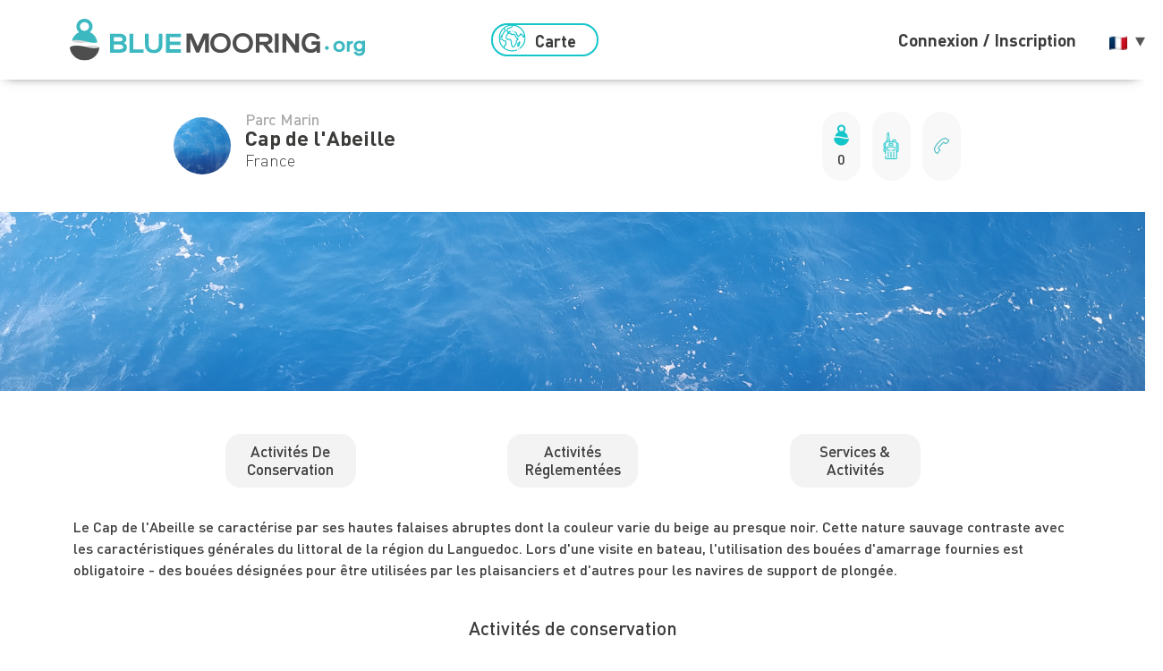

--- FILE ---
content_type: text/html; charset=UTF-8
request_url: https://bluemooring.org/view/amp/179
body_size: 37258
content:

<!DOCTYPE html>
<html lang="fr">

<head>
    <meta charset="utf-8">
    <meta name="csrf-token" content="0SzwOHTo4JUZwvpRnxP1MNEZR3IvirXQBQYEEknq">
    <meta http-equiv="Content-Type" content="text/html; charset=utf-8" />
    <meta http-equiv="X-UA-Compatible" content="IE=edge">
    <meta name="viewport" content="width=device-width, initial-scale=1, shrink-to-fit=no">
    <meta name="description" content="">
    <link rel="stylesheet" href="https://bluemooring.org/storage/fonts/DINPro/stylesheet.css">
    <link rel="icon" type="image/png" sizes="32x32" href="https://bluemooring.org/storage/images/favicon.png">
    <script src="https://code.jquery.com/jquery-2.2.0.min.js" type="text/javascript"></script>
    <link rel="stylesheet" href="https://cdn.jsdelivr.net/npm/bootstrap@5.1.3/dist/css/bootstrap.min.css"
        integrity="sha384-1BmE4kWBq78iYhFldvKuhfTAU6auU8tT94WrHftjDbrCEXSU1oBoqyl2QvZ6jIW3" crossorigin="anonymous">

    <script src="https://unpkg.com/@google/markerclustererplus@4.0.1/dist/markerclustererplus.min.js"></script>
    <script src="https://cdn.jsdelivr.net/npm/bootstrap@5.1.3/dist/js/bootstrap.min.js"
        integrity="sha384-QJHtvGhmr9XOIpI6YVutG+2QOK9T+ZnN4kzFN1RtK3zEFEIsxhlmWl5/YESvpZ13" crossorigin="anonymous">
    </script>
    <script src="https://cdnjs.cloudflare.com/ajax/libs/jquery.inputmask/4.0.9/jquery.inputmask.bundle.min.js"
        integrity="sha512-bQtKD9WcPsrfspLlSyh9kE6QP+kkj0y9kV4DDH25ID0iJpqCug06o+fBeuPpvSgzfiQN6hCPgvlq1STssJmFfg=="
        crossorigin="anonymous" referrerpolicy="no-referrer"></script>
    <script src="https://bluemooring.org/js/jquery.mask.js"></script>
    <script src="https://unpkg.com/html5-qrcode"></script>

    <link rel="stylesheet" href="//cdnjs.cloudflare.com/ajax/libs/timepicker/1.3.5/jquery.timepicker.min.css">
    <script src="//cdnjs.cloudflare.com/ajax/libs/timepicker/1.3.5/jquery.timepicker.min.js"></script>
    <script src="https://cdnjs.cloudflare.com/ajax/libs/jquery-nice-select/1.1.0/js/jquery.nice-select.min.js"
        integrity="sha512-NqYds8su6jivy1/WLoW8x1tZMRD7/1ZfhWG/jcRQLOzV1k1rIODCpMgoBnar5QXshKJGV7vi0LXLNXPoFsM5Zg=="
        crossorigin="anonymous" referrerpolicy="no-referrer"></script> <!-- Global site tag (gtag.js) - Google Analytics -->
    <link rel="stylesheet"
        href="https://cdnjs.cloudflare.com/ajax/libs/jquery-nice-select/1.1.0/css/nice-select.min.css"
        integrity="sha512-CruCP+TD3yXzlvvijET8wV5WxxEh5H8P4cmz0RFbKK6FlZ2sYl3AEsKlLPHbniXKSrDdFewhbmBK5skbdsASbQ=="
        crossorigin="anonymous" referrerpolicy="no-referrer" />
    <link rel="stylesheet" href="https://cdn.jsdelivr.net/npm/swiper@8/swiper-bundle.min.css" />
    <script src="https://cdn.jsdelivr.net/npm/swiper@8/swiper-bundle.min.js"></script>
    <script async src="https://www.googletagmanager.com/gtag/js?id=G-W69M7E1G1V"></script>
    <script>
        window.dataLayer = window.dataLayer || [];

        function gtag() {
            dataLayer.push(arguments);
        }
        gtag('js', new Date());

        gtag('config', 'G-W69M7E1G1V');
    </script>

    <title>Blue Mooring</title>

    <!-- Scripts VITE -->
    <link
            href="https://bluemooring.org/css/filament/forms/forms.css?v=3.2.83.0"
            rel="stylesheet"
            data-navigate-track
        />
                <link
            href="https://bluemooring.org/css/filament/support/support.css?v=3.2.83.0"
            rel="stylesheet"
            data-navigate-track
        />
    
<style>
    :root {
         --danger-50:254, 242, 242;  --danger-100:254, 226, 226;  --danger-200:254, 202, 202;  --danger-300:252, 165, 165;  --danger-400:248, 113, 113;  --danger-500:239, 68, 68;  --danger-600:220, 38, 38;  --danger-700:185, 28, 28;  --danger-800:153, 27, 27;  --danger-900:127, 29, 29;  --danger-950:69, 10, 10;  --gray-50:250, 250, 250;  --gray-100:244, 244, 245;  --gray-200:228, 228, 231;  --gray-300:212, 212, 216;  --gray-400:161, 161, 170;  --gray-500:113, 113, 122;  --gray-600:82, 82, 91;  --gray-700:63, 63, 70;  --gray-800:39, 39, 42;  --gray-900:24, 24, 27;  --gray-950:9, 9, 11;  --info-50:239, 246, 255;  --info-100:219, 234, 254;  --info-200:191, 219, 254;  --info-300:147, 197, 253;  --info-400:96, 165, 250;  --info-500:59, 130, 246;  --info-600:37, 99, 235;  --info-700:29, 78, 216;  --info-800:30, 64, 175;  --info-900:30, 58, 138;  --info-950:23, 37, 84;  --primary-50:255, 251, 235;  --primary-100:254, 243, 199;  --primary-200:253, 230, 138;  --primary-300:252, 211, 77;  --primary-400:251, 191, 36;  --primary-500:245, 158, 11;  --primary-600:217, 119, 6;  --primary-700:180, 83, 9;  --primary-800:146, 64, 14;  --primary-900:120, 53, 15;  --primary-950:69, 26, 3;  --success-50:240, 253, 244;  --success-100:220, 252, 231;  --success-200:187, 247, 208;  --success-300:134, 239, 172;  --success-400:74, 222, 128;  --success-500:34, 197, 94;  --success-600:22, 163, 74;  --success-700:21, 128, 61;  --success-800:22, 101, 52;  --success-900:20, 83, 45;  --success-950:5, 46, 22;  --warning-50:255, 251, 235;  --warning-100:254, 243, 199;  --warning-200:253, 230, 138;  --warning-300:252, 211, 77;  --warning-400:251, 191, 36;  --warning-500:245, 158, 11;  --warning-600:217, 119, 6;  --warning-700:180, 83, 9;  --warning-800:146, 64, 14;  --warning-900:120, 53, 15;  --warning-950:69, 26, 3;     }
</style>
    <link rel="preload" as="style" href="https://bluemooring.org/build/assets/global-cUgdzisH.css" /><link rel="modulepreload" href="https://bluemooring.org/build/assets/app-D2jpX1vH.js" /><link rel="modulepreload" href="https://bluemooring.org/build/assets/GDcustom-DbgG0M9C.js" /><link rel="modulepreload" href="https://bluemooring.org/build/assets/jquery.mask-DzHrYRHc.js" /><link rel="stylesheet" href="https://bluemooring.org/build/assets/global-cUgdzisH.css" data-navigate-track="reload" /><script type="module" src="https://bluemooring.org/build/assets/app-D2jpX1vH.js" data-navigate-track="reload"></script><script type="module" src="https://bluemooring.org/build/assets/GDcustom-DbgG0M9C.js" data-navigate-track="reload"></script><script type="module" src="https://bluemooring.org/build/assets/jquery.mask-DzHrYRHc.js" data-navigate-track="reload"></script><!-- Livewire Styles --><style >[wire\:loading][wire\:loading], [wire\:loading\.delay][wire\:loading\.delay], [wire\:loading\.inline-block][wire\:loading\.inline-block], [wire\:loading\.inline][wire\:loading\.inline], [wire\:loading\.block][wire\:loading\.block], [wire\:loading\.flex][wire\:loading\.flex], [wire\:loading\.table][wire\:loading\.table], [wire\:loading\.grid][wire\:loading\.grid], [wire\:loading\.inline-flex][wire\:loading\.inline-flex] {display: none;}[wire\:loading\.delay\.none][wire\:loading\.delay\.none], [wire\:loading\.delay\.shortest][wire\:loading\.delay\.shortest], [wire\:loading\.delay\.shorter][wire\:loading\.delay\.shorter], [wire\:loading\.delay\.short][wire\:loading\.delay\.short], [wire\:loading\.delay\.default][wire\:loading\.delay\.default], [wire\:loading\.delay\.long][wire\:loading\.delay\.long], [wire\:loading\.delay\.longer][wire\:loading\.delay\.longer], [wire\:loading\.delay\.longest][wire\:loading\.delay\.longest] {display: none;}[wire\:offline][wire\:offline] {display: none;}[wire\:dirty]:not(textarea):not(input):not(select) {display: none;}:root {--livewire-progress-bar-color: #2299dd;}[x-cloak] {display: none !important;}</style>
</head>

<body>
    <section class="wrapper">
                    <header wire:snapshot="{&quot;data&quot;:[],&quot;memo&quot;:{&quot;id&quot;:&quot;RhUDgrh2RylTqykVlZPB&quot;,&quot;name&quot;:&quot;layout.app-navigation&quot;,&quot;path&quot;:&quot;view\/amp\/179&quot;,&quot;method&quot;:&quot;GET&quot;,&quot;children&quot;:[],&quot;scripts&quot;:[],&quot;assets&quot;:[],&quot;errors&quot;:[],&quot;locale&quot;:&quot;fr&quot;},&quot;checksum&quot;:&quot;a5e1cc4ab22f5834902d13d38c405fae84d156444ccefbf6257029083bf3cc18&quot;}" wire:effects="[]" wire:id="RhUDgrh2RylTqykVlZPB">
    <div class="container">
        <div class="togglebutton">
            <span></span>
            <span></span>
            <span></span>
        </div>
        <div>
            <a class="logo" href="/"><img src="https://bluemooring.org/storage/svg/LOGO_BM.svg"></a>
        </div>
        <div class="mobile-hidden">
            <a aria-current="page" class="btn btn-i globe d-flex justify-content-center align-items-center" href="/view/map">
                <?xml version="1.0" encoding="iso-8859-1"?>
<!-- Generator: Adobe Illustrator 19.0.0, SVG Export Plug-In . SVG Version: 6.00 Build 0)  -->
<svg version="1.1" id="Capa_1" xmlns="http://www.w3.org/2000/svg" xmlns:xlink="http://www.w3.org/1999/xlink" x="0px" y="0px"
	 viewBox="0 0 512 512" style="enable-background:new 0 0 512 512;" xml:space="preserve">
<g>
	<g>
		<path d="M387.664,464.017c-2.77-4.774-8.887-6.4-13.667-3.63l-0.385,0.222c-4.776,2.771-6.401,8.89-3.631,13.667
			c1.855,3.197,5.21,4.983,8.658,4.983c1.702,0,3.43-0.437,5.009-1.353l0.385-0.222
			C388.809,474.913,390.434,468.794,387.664,464.017z"/>
	</g>
</g>
<g>
	<g>
		<path d="M477.694,128.08C443.512,68.875,388.321,26.526,322.287,8.832C256.255-8.862,187.283,0.219,128.078,34.4
			C68.874,68.581,26.524,123.773,8.831,189.806c-17.693,66.033-8.613,135.006,25.568,194.21
			c30.661,53.107,79.393,93.468,137.219,113.646c27.411,9.564,56.026,14.337,84.597,14.337c31.065,0,62.074-5.646,91.385-16.911
			c5.155-1.981,7.727-7.766,5.745-12.921s-7.768-7.73-12.921-5.745c-78.02,29.987-162.482,16.362-225.585-31.004l8.959-46.765
			l4.317-1.402c16.313-5.3,25.273-22.884,19.975-39.198l-3.168-9.749c-0.733-2.256-0.729-4.641,0.01-6.895
			c2.779-8.472,1.786-17.741-2.725-25.433c-4.511-7.691-12.116-13.084-20.867-14.795l-22.57-4.41l-43.548-33.11
			c-2.609-1.984-6.024-2.563-9.142-1.551l-25.496,8.282c-0.541-9.119-0.549-18.235-0.035-27.303
			c1.006,0.937,1.661,1.574,2.064,1.992c0.499,0.831,1.117,1.593,1.841,2.253c2.082,1.896,3.968,2.756,7.928,2.756
			c3.639-0.001,9.026-0.726,17.921-2.04c8.436-1.247,16.828-2.652,16.911-2.666c3.363-0.563,6.206-2.803,7.544-5.938
			c1.338-3.136,0.985-6.737-0.936-9.555l-12.261-17.984l17.562-12.558c1.17-0.837,2.146-1.916,2.861-3.164l27.223-47.525
			l10.973-11.758c11.213-12.018,14.413-29.601,8.151-44.797c-3.694-8.963-10.146-16.425-18.216-21.454
			c8.74-6.871,18.059-13.215,27.963-18.932c36.338-20.98,75.994-31.147,115.233-31.536l-17.856,22.399L169.24,65.795
			c-2.689,0.942-4.849,2.988-5.935,5.622l-18.492,44.828c-1.313,3.185-0.896,6.819,1.105,9.623l27.008,37.832
			c-3.868,3.529-7.633,8.669-12.13,15.051c-1.972,2.799-3.834,5.442-5.121,6.924c-1.119,1.29-2.239,2.55-3.349,3.798
			c-5.809,6.535-11.815,13.294-16.082,22.322c-9.382,19.859-7.487,42.941,4.945,60.239c12.021,16.725,31.839,25.227,52.991,22.739
			c3.446-0.404,6.659-1.199,9.768-1.969c8.573-2.121,11.289-2.333,14.039,0.241c1.338,1.253,1.461,1.49,1.434,5.739
			c-0.019,2.704-0.04,6.068,0.892,9.909c1.493,6.145,5.352,10.392,8.452,13.804c1.541,1.695,3.135,3.449,3.626,4.626
			c3.119,7.474,1.761,11.613-1.215,20.683c-0.255,0.776-0.515,1.568-0.776,2.38c-4.521,13.995,1.781,27.877,7.341,40.123
			c1.806,3.977,3.511,7.731,4.628,11.049c8.991,26.679,15.731,32.789,21.14,35.249c2.833,1.288,5.765,1.853,8.727,1.852
			c14.415-0.001,29.457-13.385,36.367-21.87c4.34-5.328,5.409-10.663,6.189-14.56c0.389-1.938,0.695-3.468,1.279-4.468
			c0.894-1.53,1.947-2.716,3.28-4.218c2.681-3.019,6.018-6.775,8.179-13.584c1.642-5.172,2.835-6.44,6.786-10.648
			c0.688-0.731,1.421-1.513,2.208-2.369c13.319-14.493,9.889-25.564,6.256-37.286c-3.057-9.863,2.29-16.171,15.218-28.21
			c5.604-5.219,11.398-10.615,15.877-17.099c1.96-2.838,7.923-11.471,4.233-20.028c-3.617-8.39-12.81-9.8-20.196-10.932
			c-2.917-0.448-7.325-1.124-8.728-2.041c-6.187-4.045-9.972-12.487-13.633-20.652c-0.729-1.625-1.448-3.229-2.177-4.786
			c-1.3-2.778-2.599-6.139-3.974-9.697c-3.638-9.416-7.761-20.089-14.78-27.529c-6.309-6.685-18.202-9.905-28.695-12.747
			c-3.529-0.955-6.86-1.857-9.057-2.668c-1.841-0.68-3.839-0.803-5.745-0.355c-5.107,1.197-8.293,2.516-10.659,4.412
			c-0.625,0.501-2.476,2.146-3.56,4.79c-3.661-1.757-8.695-5.112-11.793-7.177c-0.064-0.043-0.129-0.086-0.193-0.129
			c1.044-4.178,0.099-7.531-0.891-9.625c-5.586-11.816-24.129-10.891-27.787-10.58c-2.078,0.174-4.707,0.267-7.488,0.365
			c-4.368,0.155-9.196,0.329-13.973,0.865l0.246-0.686c3.626-10.103,13.274-16.891,24.008-16.891h5.685
			c5.521,0,9.999-4.478,9.999-9.999c0-5.521-4.478-9.999-9.999-9.999h-5.685c-15.936,0-30.529,8.387-38.708,21.588l-14.915-20.893
			l14.674-35.569L244.787,60.5c1.774-0.622,3.338-1.732,4.511-3.203l28.763-36.079c73.494,6.991,142.674,48.197,182.316,116.859
			c10.559,18.289,18.37,37.543,23.563,57.236l-4.239,3.78c-5.533,4.937-8.775,12.018-8.899,19.429
			c-0.001,0.081-0.003,0.161-0.006,0.241l-6.906-18.992c-1.029-2.834-2.545-5.433-4.503-7.724l-12.319-14.423
			c-4.776-5.591-11.73-8.796-19.081-8.796h-15.079c-5.353,0-10.245,2.932-12.77,7.649c-2.525,4.718-2.249,10.416,0.72,14.868
			l1.526,2.291c-9.744,8.379-21.014,15.084-33.014,19.606L348.7,173.649v-8.833c0-2.732-1.118-5.347-3.095-7.232l-18.613-17.769
			c-1.027-0.98-2.251-1.73-3.59-2.201l-16.755-5.888c-5.213-1.834-10.919,0.909-12.749,6.118
			c-1.831,5.211,0.908,10.918,6.118,12.749l14.724,5.175l13.962,13.327v7.008c0,1.611,0.39,3.199,1.136,4.628l25.877,49.567
			c2.327,4.46,7.609,6.498,12.323,4.754l7.535-2.778c17.505-6.456,33.73-16.841,46.922-30.031c3.37-3.371,3.894-8.65,1.249-12.617
			l-0.532-0.799h4.775c1.493,0,2.906,0.651,3.876,1.787l12.319,14.423c0.397,0.465,0.704,0.991,0.914,1.568l13.595,37.383
			c1.168,3.212,3.896,5.604,7.23,6.344c0.72,0.159,1.445,0.237,2.166,0.237c2.623,0,5.176-1.033,7.07-2.929l6.471-6.471
			c4.098-4.099,6.919-9.285,8.267-15.034c10.008,80.205-21.441,163.173-87.915,215.347c-4.345,3.409-5.103,9.694-1.692,14.039
			c3.409,4.345,9.693,5.103,14.039,1.692c47.992-37.667,80.962-91.542,92.837-151.701
			C519.15,244.773,508.685,181.758,477.694,128.08z M47.282,282.747l41.233,31.351c1.219,0.927,2.633,1.561,4.135,1.854
			l24.852,4.856c3.172,0.62,5.818,2.496,7.453,5.284c1.635,2.787,1.979,6.012,0.973,9.083c-2.07,6.313-2.08,12.99-0.027,19.307
			l3.168,9.748c1.893,5.826-1.309,12.107-7.134,14l-9.937,3.229c-3.467,1.126-6.045,4.05-6.73,7.628l-7.998,41.749
			c-17.583-16.093-33.021-35.113-45.552-56.818C36.43,347.541,26.878,319.3,22.668,290.744L47.282,282.747z M105.559,123.258
			l-11.763,12.603c-0.525,0.563-0.984,1.185-1.367,1.853L65.717,184.35l-23.741,16.976c-4.422,3.162-5.508,9.275-2.446,13.767
			l8.879,13.024c-5.118,0.762-9.711,1.39-12.765,1.723c-0.587-0.563-1.201-1.134-1.836-1.724c-2.377-2.208-5.68-5.157-10.604-9.466
			c8.121-50.263,32.341-97.615,70.433-133.76c7.294,2.297,13.28,7.738,16.204,14.835
			C113.131,107.707,111.449,116.945,105.559,123.258z M187.089,177.901c4.46-2.51,14.812-2.877,22.37-3.145
			c3.029-0.107,5.891-0.209,8.447-0.423c1.349-0.113,2.847-0.092,4.26,0.018c-0.631,1.62-0.836,3.398-0.562,5.162
			c0.481,3.103,2.394,5.798,5.162,7.279c1.876,1.004,4.487,2.745,7.251,4.588c7.815,5.21,16.674,11.115,24.996,11.645
			c7.568,0.491,11.779-3.822,13.583-5.659c0.144-0.146,0.28-0.292,0.424-0.425c1.016-0.828,1.968-1.938,2.676-3.277
			c1.599,0.457,3.279,0.912,5.001,1.379c5.921,1.603,16.942,4.587,19.377,7.167c4.325,4.585,7.696,13.312,10.671,21.011
			c1.503,3.891,2.923,7.563,4.516,10.968c0.684,1.461,1.357,2.966,2.041,4.49c4.614,10.292,9.844,21.958,20.939,29.21
			c5.031,3.289,11.198,4.234,16.64,5.069c0.658,0.101,1.412,0.217,2.178,0.343c-3.23,4.506-7.829,8.788-12.688,13.313
			c-12.379,11.528-27.785,25.876-20.69,48.765c3.349,10.808,3.505,11.976-1.88,17.834c-0.734,0.799-1.418,1.527-2.059,2.209
			c-4.612,4.91-8.255,8.788-11.271,18.288c-0.876,2.759-2.011,4.037-4.072,6.357c-1.648,1.856-3.701,4.168-5.594,7.408
			c-2.268,3.882-3.018,7.62-3.619,10.623c-0.593,2.955-0.929,4.438-2.089,5.862c-2.641,3.242-7.567,7.95-12.624,11.163
			c-4.7,2.984-7.444,3.392-8.379,3.336c-1.067-1.144-4.932-6.153-10.772-23.486c-1.44-4.276-3.438-8.676-5.37-12.931
			c-4.259-9.38-8.662-19.08-6.52-25.709c0.253-0.782,0.503-1.546,0.749-2.293c3.422-10.43,6.652-20.279,0.668-34.619
			c-1.822-4.367-4.723-7.558-7.28-10.374c-1.655-1.821-3.53-3.885-3.819-5.073c-0.352-1.449-0.341-3.122-0.328-5.059
			c0.034-5.225,0.086-13.12-7.763-20.47c-11.066-10.358-23.97-7.167-32.51-5.055c-2.623,0.648-5.101,1.262-7.297,1.52
			c-14.048,1.646-26.59-3.654-34.42-14.55c-8.191-11.397-9.38-26.734-3.102-40.024c3.039-6.431,7.63-11.598,12.946-17.578
			c1.161-1.307,2.333-2.625,3.505-3.975c1.95-2.248,4.096-5.292,6.365-8.515C179.855,186.423,184.899,179.263,187.089,177.901z"/>
	</g>
</g>
<g>
	<g>
		<path d="M410.022,344.278l-4.811-18.134c-1.051-3.96-4.411-6.878-8.478-7.364c-4.072-0.476-8.021,1.56-9.976,5.161
			c-1.096,2.02-2.083,4.16-3.037,6.229c-1.605,3.481-3.265,7.081-4.992,9.068c-0.97,1.116-3.462,2.319-5.87,3.481
			c-5.757,2.778-13.642,6.583-16.654,16.185c-1.87,5.956-1.172,10.668-0.662,14.108c0.441,2.983,0.543,4.017-0.256,5.893l-0.1,0.233
			c-3.183,7.469-9.105,21.374-0.801,33.195c5.925,8.436,12.155,10.605,16.996,10.605c0.945,0.003,1.839-0.08,2.666-0.215
			c10.2-1.667,17.868-12.277,24.134-33.393l11.762-39.641C410.466,347.926,410.494,346.054,410.022,344.278z M379.01,383.641
			c-3.194,10.766-6.02,15.792-7.651,18.02c-0.188-0.24-0.392-0.512-0.61-0.823c-1.911-2.722,0.945-9.426,2.835-13.863l0.101-0.234
			c3.048-7.154,2.233-12.648,1.64-16.66c-0.381-2.569-0.517-3.673-0.04-5.19c0.392-1.247,2.735-2.457,6.265-4.161
			c1.565-0.756,3.288-1.587,5.027-2.593L379.01,383.641z"/>
	</g>
</g>
<g>
	<g>
		<path d="M270.03,118.86l-0.675-0.236c-5.207-1.824-10.917,0.915-12.745,6.126c-1.828,5.212,0.915,10.917,6.126,12.745l0.674,0.236
			c1.095,0.384,2.211,0.566,3.31,0.566c4.128,0,7.992-2.577,9.436-6.692C277.984,126.393,275.241,120.687,270.03,118.86z"/>
	</g>
</g>
<g>
</g>
<g>
</g>
<g>
</g>
<g>
</g>
<g>
</g>
<g>
</g>
<g>
</g>
<g>
</g>
<g>
</g>
<g>
</g>
<g>
</g>
<g>
</g>
<g>
</g>
<g>
</g>
<g>
</g>
</svg>

                Carte</a>
            <a aria-current="page" class="btn" href="/" style="opacity:0;z-index:-1;">Blog</a>
        </div>
        <div>
            <a href="/how-it-works" id="hiw-link" class="mobile-hidden"
                style="opacity:0;z-index:-1;">Fonctionnement du site</a>
            <!--[if BLOCK]><![endif]-->                <div class="content-log mobile-hidden">
                    <a class="login" href="https://bluemooring.org/connexion">
                        Connexion
                    </a>
                    <span>/</span>
                    <a class="signup" href="https://bluemooring.org/register">
                        Inscription
                    </a>
                </div>
            <!--[if ENDBLOCK]><![endif]-->
            <div class="contentLang">
    <div class="selectLang">
        <a href="" class="selected">
            <!--[if BLOCK]><![endif]-->                    <img src="https://flagcdn.com/16x12/fr.png"
                        srcset="https://flagcdn.com/32x24/fr.png 2x,https://flagcdn.com/48x36/fr.png 3x" width="20"
                        height="15" alt="">
                <!--[if ENDBLOCK]><![endif]-->
        </a>
        <div class="choice-lang">
            <!--[if BLOCK]><![endif]-->                <a href="https://bluemooring.org/language/en">
                    <img src="https://flagcdn.com/16x12/gb.png"
                        srcset="https://flagcdn.com/32x24/gb.png 2x,https://flagcdn.com/48x36/gb.png 3x"
                        width="20" height="15" alt="">
                </a>
                            <a href="https://bluemooring.org/language/fr">
                    <img src="https://flagcdn.com/16x12/fr.png"
                        srcset="https://flagcdn.com/32x24/fr.png 2x,https://flagcdn.com/48x36/fr.png 3x"
                        width="20" height="15" alt="">
                </a>
                            <a href="https://bluemooring.org/language/it">
                    <img src="https://flagcdn.com/16x12/it.png"
                        srcset="https://flagcdn.com/32x24/it.png 2x,https://flagcdn.com/48x36/it.png 3x"
                        width="20" height="15" alt="">
                </a>
            <!--[if ENDBLOCK]><![endif]-->
        </div>
    </div>
</div>
        </div>
    </div>
    <div class="navbar-mobile">
        <div>
            <a aria-current="page" class="btn btn-i globe"
               href="/view/map"><?xml version="1.0" encoding="iso-8859-1"?>
<!-- Generator: Adobe Illustrator 19.0.0, SVG Export Plug-In . SVG Version: 6.00 Build 0)  -->
<svg version="1.1" id="Capa_1" xmlns="http://www.w3.org/2000/svg" xmlns:xlink="http://www.w3.org/1999/xlink" x="0px" y="0px"
	 viewBox="0 0 512 512" style="enable-background:new 0 0 512 512;" xml:space="preserve">
<g>
	<g>
		<path d="M387.664,464.017c-2.77-4.774-8.887-6.4-13.667-3.63l-0.385,0.222c-4.776,2.771-6.401,8.89-3.631,13.667
			c1.855,3.197,5.21,4.983,8.658,4.983c1.702,0,3.43-0.437,5.009-1.353l0.385-0.222
			C388.809,474.913,390.434,468.794,387.664,464.017z"/>
	</g>
</g>
<g>
	<g>
		<path d="M477.694,128.08C443.512,68.875,388.321,26.526,322.287,8.832C256.255-8.862,187.283,0.219,128.078,34.4
			C68.874,68.581,26.524,123.773,8.831,189.806c-17.693,66.033-8.613,135.006,25.568,194.21
			c30.661,53.107,79.393,93.468,137.219,113.646c27.411,9.564,56.026,14.337,84.597,14.337c31.065,0,62.074-5.646,91.385-16.911
			c5.155-1.981,7.727-7.766,5.745-12.921s-7.768-7.73-12.921-5.745c-78.02,29.987-162.482,16.362-225.585-31.004l8.959-46.765
			l4.317-1.402c16.313-5.3,25.273-22.884,19.975-39.198l-3.168-9.749c-0.733-2.256-0.729-4.641,0.01-6.895
			c2.779-8.472,1.786-17.741-2.725-25.433c-4.511-7.691-12.116-13.084-20.867-14.795l-22.57-4.41l-43.548-33.11
			c-2.609-1.984-6.024-2.563-9.142-1.551l-25.496,8.282c-0.541-9.119-0.549-18.235-0.035-27.303
			c1.006,0.937,1.661,1.574,2.064,1.992c0.499,0.831,1.117,1.593,1.841,2.253c2.082,1.896,3.968,2.756,7.928,2.756
			c3.639-0.001,9.026-0.726,17.921-2.04c8.436-1.247,16.828-2.652,16.911-2.666c3.363-0.563,6.206-2.803,7.544-5.938
			c1.338-3.136,0.985-6.737-0.936-9.555l-12.261-17.984l17.562-12.558c1.17-0.837,2.146-1.916,2.861-3.164l27.223-47.525
			l10.973-11.758c11.213-12.018,14.413-29.601,8.151-44.797c-3.694-8.963-10.146-16.425-18.216-21.454
			c8.74-6.871,18.059-13.215,27.963-18.932c36.338-20.98,75.994-31.147,115.233-31.536l-17.856,22.399L169.24,65.795
			c-2.689,0.942-4.849,2.988-5.935,5.622l-18.492,44.828c-1.313,3.185-0.896,6.819,1.105,9.623l27.008,37.832
			c-3.868,3.529-7.633,8.669-12.13,15.051c-1.972,2.799-3.834,5.442-5.121,6.924c-1.119,1.29-2.239,2.55-3.349,3.798
			c-5.809,6.535-11.815,13.294-16.082,22.322c-9.382,19.859-7.487,42.941,4.945,60.239c12.021,16.725,31.839,25.227,52.991,22.739
			c3.446-0.404,6.659-1.199,9.768-1.969c8.573-2.121,11.289-2.333,14.039,0.241c1.338,1.253,1.461,1.49,1.434,5.739
			c-0.019,2.704-0.04,6.068,0.892,9.909c1.493,6.145,5.352,10.392,8.452,13.804c1.541,1.695,3.135,3.449,3.626,4.626
			c3.119,7.474,1.761,11.613-1.215,20.683c-0.255,0.776-0.515,1.568-0.776,2.38c-4.521,13.995,1.781,27.877,7.341,40.123
			c1.806,3.977,3.511,7.731,4.628,11.049c8.991,26.679,15.731,32.789,21.14,35.249c2.833,1.288,5.765,1.853,8.727,1.852
			c14.415-0.001,29.457-13.385,36.367-21.87c4.34-5.328,5.409-10.663,6.189-14.56c0.389-1.938,0.695-3.468,1.279-4.468
			c0.894-1.53,1.947-2.716,3.28-4.218c2.681-3.019,6.018-6.775,8.179-13.584c1.642-5.172,2.835-6.44,6.786-10.648
			c0.688-0.731,1.421-1.513,2.208-2.369c13.319-14.493,9.889-25.564,6.256-37.286c-3.057-9.863,2.29-16.171,15.218-28.21
			c5.604-5.219,11.398-10.615,15.877-17.099c1.96-2.838,7.923-11.471,4.233-20.028c-3.617-8.39-12.81-9.8-20.196-10.932
			c-2.917-0.448-7.325-1.124-8.728-2.041c-6.187-4.045-9.972-12.487-13.633-20.652c-0.729-1.625-1.448-3.229-2.177-4.786
			c-1.3-2.778-2.599-6.139-3.974-9.697c-3.638-9.416-7.761-20.089-14.78-27.529c-6.309-6.685-18.202-9.905-28.695-12.747
			c-3.529-0.955-6.86-1.857-9.057-2.668c-1.841-0.68-3.839-0.803-5.745-0.355c-5.107,1.197-8.293,2.516-10.659,4.412
			c-0.625,0.501-2.476,2.146-3.56,4.79c-3.661-1.757-8.695-5.112-11.793-7.177c-0.064-0.043-0.129-0.086-0.193-0.129
			c1.044-4.178,0.099-7.531-0.891-9.625c-5.586-11.816-24.129-10.891-27.787-10.58c-2.078,0.174-4.707,0.267-7.488,0.365
			c-4.368,0.155-9.196,0.329-13.973,0.865l0.246-0.686c3.626-10.103,13.274-16.891,24.008-16.891h5.685
			c5.521,0,9.999-4.478,9.999-9.999c0-5.521-4.478-9.999-9.999-9.999h-5.685c-15.936,0-30.529,8.387-38.708,21.588l-14.915-20.893
			l14.674-35.569L244.787,60.5c1.774-0.622,3.338-1.732,4.511-3.203l28.763-36.079c73.494,6.991,142.674,48.197,182.316,116.859
			c10.559,18.289,18.37,37.543,23.563,57.236l-4.239,3.78c-5.533,4.937-8.775,12.018-8.899,19.429
			c-0.001,0.081-0.003,0.161-0.006,0.241l-6.906-18.992c-1.029-2.834-2.545-5.433-4.503-7.724l-12.319-14.423
			c-4.776-5.591-11.73-8.796-19.081-8.796h-15.079c-5.353,0-10.245,2.932-12.77,7.649c-2.525,4.718-2.249,10.416,0.72,14.868
			l1.526,2.291c-9.744,8.379-21.014,15.084-33.014,19.606L348.7,173.649v-8.833c0-2.732-1.118-5.347-3.095-7.232l-18.613-17.769
			c-1.027-0.98-2.251-1.73-3.59-2.201l-16.755-5.888c-5.213-1.834-10.919,0.909-12.749,6.118
			c-1.831,5.211,0.908,10.918,6.118,12.749l14.724,5.175l13.962,13.327v7.008c0,1.611,0.39,3.199,1.136,4.628l25.877,49.567
			c2.327,4.46,7.609,6.498,12.323,4.754l7.535-2.778c17.505-6.456,33.73-16.841,46.922-30.031c3.37-3.371,3.894-8.65,1.249-12.617
			l-0.532-0.799h4.775c1.493,0,2.906,0.651,3.876,1.787l12.319,14.423c0.397,0.465,0.704,0.991,0.914,1.568l13.595,37.383
			c1.168,3.212,3.896,5.604,7.23,6.344c0.72,0.159,1.445,0.237,2.166,0.237c2.623,0,5.176-1.033,7.07-2.929l6.471-6.471
			c4.098-4.099,6.919-9.285,8.267-15.034c10.008,80.205-21.441,163.173-87.915,215.347c-4.345,3.409-5.103,9.694-1.692,14.039
			c3.409,4.345,9.693,5.103,14.039,1.692c47.992-37.667,80.962-91.542,92.837-151.701
			C519.15,244.773,508.685,181.758,477.694,128.08z M47.282,282.747l41.233,31.351c1.219,0.927,2.633,1.561,4.135,1.854
			l24.852,4.856c3.172,0.62,5.818,2.496,7.453,5.284c1.635,2.787,1.979,6.012,0.973,9.083c-2.07,6.313-2.08,12.99-0.027,19.307
			l3.168,9.748c1.893,5.826-1.309,12.107-7.134,14l-9.937,3.229c-3.467,1.126-6.045,4.05-6.73,7.628l-7.998,41.749
			c-17.583-16.093-33.021-35.113-45.552-56.818C36.43,347.541,26.878,319.3,22.668,290.744L47.282,282.747z M105.559,123.258
			l-11.763,12.603c-0.525,0.563-0.984,1.185-1.367,1.853L65.717,184.35l-23.741,16.976c-4.422,3.162-5.508,9.275-2.446,13.767
			l8.879,13.024c-5.118,0.762-9.711,1.39-12.765,1.723c-0.587-0.563-1.201-1.134-1.836-1.724c-2.377-2.208-5.68-5.157-10.604-9.466
			c8.121-50.263,32.341-97.615,70.433-133.76c7.294,2.297,13.28,7.738,16.204,14.835
			C113.131,107.707,111.449,116.945,105.559,123.258z M187.089,177.901c4.46-2.51,14.812-2.877,22.37-3.145
			c3.029-0.107,5.891-0.209,8.447-0.423c1.349-0.113,2.847-0.092,4.26,0.018c-0.631,1.62-0.836,3.398-0.562,5.162
			c0.481,3.103,2.394,5.798,5.162,7.279c1.876,1.004,4.487,2.745,7.251,4.588c7.815,5.21,16.674,11.115,24.996,11.645
			c7.568,0.491,11.779-3.822,13.583-5.659c0.144-0.146,0.28-0.292,0.424-0.425c1.016-0.828,1.968-1.938,2.676-3.277
			c1.599,0.457,3.279,0.912,5.001,1.379c5.921,1.603,16.942,4.587,19.377,7.167c4.325,4.585,7.696,13.312,10.671,21.011
			c1.503,3.891,2.923,7.563,4.516,10.968c0.684,1.461,1.357,2.966,2.041,4.49c4.614,10.292,9.844,21.958,20.939,29.21
			c5.031,3.289,11.198,4.234,16.64,5.069c0.658,0.101,1.412,0.217,2.178,0.343c-3.23,4.506-7.829,8.788-12.688,13.313
			c-12.379,11.528-27.785,25.876-20.69,48.765c3.349,10.808,3.505,11.976-1.88,17.834c-0.734,0.799-1.418,1.527-2.059,2.209
			c-4.612,4.91-8.255,8.788-11.271,18.288c-0.876,2.759-2.011,4.037-4.072,6.357c-1.648,1.856-3.701,4.168-5.594,7.408
			c-2.268,3.882-3.018,7.62-3.619,10.623c-0.593,2.955-0.929,4.438-2.089,5.862c-2.641,3.242-7.567,7.95-12.624,11.163
			c-4.7,2.984-7.444,3.392-8.379,3.336c-1.067-1.144-4.932-6.153-10.772-23.486c-1.44-4.276-3.438-8.676-5.37-12.931
			c-4.259-9.38-8.662-19.08-6.52-25.709c0.253-0.782,0.503-1.546,0.749-2.293c3.422-10.43,6.652-20.279,0.668-34.619
			c-1.822-4.367-4.723-7.558-7.28-10.374c-1.655-1.821-3.53-3.885-3.819-5.073c-0.352-1.449-0.341-3.122-0.328-5.059
			c0.034-5.225,0.086-13.12-7.763-20.47c-11.066-10.358-23.97-7.167-32.51-5.055c-2.623,0.648-5.101,1.262-7.297,1.52
			c-14.048,1.646-26.59-3.654-34.42-14.55c-8.191-11.397-9.38-26.734-3.102-40.024c3.039-6.431,7.63-11.598,12.946-17.578
			c1.161-1.307,2.333-2.625,3.505-3.975c1.95-2.248,4.096-5.292,6.365-8.515C179.855,186.423,184.899,179.263,187.089,177.901z"/>
	</g>
</g>
<g>
	<g>
		<path d="M410.022,344.278l-4.811-18.134c-1.051-3.96-4.411-6.878-8.478-7.364c-4.072-0.476-8.021,1.56-9.976,5.161
			c-1.096,2.02-2.083,4.16-3.037,6.229c-1.605,3.481-3.265,7.081-4.992,9.068c-0.97,1.116-3.462,2.319-5.87,3.481
			c-5.757,2.778-13.642,6.583-16.654,16.185c-1.87,5.956-1.172,10.668-0.662,14.108c0.441,2.983,0.543,4.017-0.256,5.893l-0.1,0.233
			c-3.183,7.469-9.105,21.374-0.801,33.195c5.925,8.436,12.155,10.605,16.996,10.605c0.945,0.003,1.839-0.08,2.666-0.215
			c10.2-1.667,17.868-12.277,24.134-33.393l11.762-39.641C410.466,347.926,410.494,346.054,410.022,344.278z M379.01,383.641
			c-3.194,10.766-6.02,15.792-7.651,18.02c-0.188-0.24-0.392-0.512-0.61-0.823c-1.911-2.722,0.945-9.426,2.835-13.863l0.101-0.234
			c3.048-7.154,2.233-12.648,1.64-16.66c-0.381-2.569-0.517-3.673-0.04-5.19c0.392-1.247,2.735-2.457,6.265-4.161
			c1.565-0.756,3.288-1.587,5.027-2.593L379.01,383.641z"/>
	</g>
</g>
<g>
	<g>
		<path d="M270.03,118.86l-0.675-0.236c-5.207-1.824-10.917,0.915-12.745,6.126c-1.828,5.212,0.915,10.917,6.126,12.745l0.674,0.236
			c1.095,0.384,2.211,0.566,3.31,0.566c4.128,0,7.992-2.577,9.436-6.692C277.984,126.393,275.241,120.687,270.03,118.86z"/>
	</g>
</g>
<g>
</g>
<g>
</g>
<g>
</g>
<g>
</g>
<g>
</g>
<g>
</g>
<g>
</g>
<g>
</g>
<g>
</g>
<g>
</g>
<g>
</g>
<g>
</g>
<g>
</g>
<g>
</g>
<g>
</g>
</svg>
Carte</a>
           
        </div>
        <!--[if BLOCK]><![endif]-->        <div class="content-log">
            <a class="login" href="https://bluemooring.org/connexion">Connexion</a><span>/</span>
            <a class="signup" href="https://bluemooring.org/register">Inscription</a>
        </div>
       <!--[if ENDBLOCK]><![endif]-->
    </div>
</header>                <div class="">
            <div wire:snapshot="{&quot;data&quot;:{&quot;amp&quot;:[null,{&quot;class&quot;:&quot;App\\Models\\Amp&quot;,&quot;key&quot;:179,&quot;s&quot;:&quot;mdl&quot;}],&quot;mooringZones&quot;:[null,{&quot;keys&quot;:[],&quot;class&quot;:&quot;Illuminate\\Database\\Eloquent\\Collection&quot;,&quot;modelClass&quot;:null,&quot;s&quot;:&quot;elcln&quot;}],&quot;servicesTranslation&quot;:[[],{&quot;s&quot;:&quot;arr&quot;}]},&quot;memo&quot;:{&quot;id&quot;:&quot;FIPaOCSO8a0vLsjbovQA&quot;,&quot;name&quot;:&quot;amp.amp-show&quot;,&quot;path&quot;:&quot;view\/amp\/179&quot;,&quot;method&quot;:&quot;GET&quot;,&quot;children&quot;:[],&quot;scripts&quot;:[],&quot;assets&quot;:[],&quot;errors&quot;:[],&quot;locale&quot;:&quot;fr&quot;},&quot;checksum&quot;:&quot;10a4339dd6586369ad52d70ab8784e9f9e6317944f208cb8972c45fbc83340e7&quot;}" wire:effects="{&quot;listeners&quot;:[&quot;localeChanged&quot;]}" wire:id="FIPaOCSO8a0vLsjbovQA">
    <div class="container">
        <section id="profil-user" class="amp">
            <a href="/view/amp/179" id="profil">
                <img src="https://bluemooring.org/storage/upload/785704931017095621_water.jpg" class="profil">
                <div id="customer-card">
                    <p>
                        Parc Marin
                        <span>Cap de l&#039;Abeille</span>
                    </p>
                    <h2>France</h2>
                </div>
            </a>
            <div class="nav-card-content">
                <a href="" class="nav-style-card"><?xml version="1.0" encoding="utf-8"?>
<!-- Generator: Adobe Illustrator 24.0.2, SVG Export Plug-In . SVG Version: 6.00 Build 0)  -->
<svg version="1.1" id="Calque_1" xmlns="http://www.w3.org/2000/svg" xmlns:xlink="http://www.w3.org/1999/xlink" x="0px" y="0px"
	 viewBox="0 0 107.1 146.1" style="enable-background:new 0 0 107.1 146.1;" xml:space="preserve">
<g>
	<g>
		<path class="st0" d="M8.3,82.9c8.9-2.8,26.7-4.1,60.7,5.4c0,0,16,4.5,30.8,1.5c-1-17.3-11.5-32.1-26.4-39.1
			c5.8-5.4,9.5-13,9.5-21.6C82.8,13.1,69.7,0,53.6,0C37.4,0,24.3,13.1,24.3,29.3c0,8.5,3.7,16.2,9.5,21.6
			C21,56.9,11.3,68.7,8.3,82.9z M53.6,12.8c9.1,0,16.4,7.4,16.4,16.4c0,9.1-7.4,16.4-16.4,16.4c-9.1,0-16.4-7.4-16.4-16.4
			C37.1,20.2,44.5,12.8,53.6,12.8z"/>
	</g>
	<path class="st0" d="M69,97.5c-0.8-0.2-1.5-0.4-2.3-0.6C10.2,81.4,0,96.8,0,96.8c2.3,27.6,25.4,49.3,53.6,49.3s51.3-21.7,53.6-49.3
		C90.8,103.6,69,97.5,69,97.5z"/>
</g>
</svg>
 0</a>
                <a href="" class="nav-style-card talkie"><svg id="Layer_1" enable-background="new 0 0 511.996 511.996" height="512" viewBox="0 0 511.996 511.996" width="512" xmlns="http://www.w3.org/2000/svg"><g><g><path d="m293.136 249.788c4.143 0 7.5-3.358 7.5-7.5v-13.113c0-11.382-9.26-20.642-20.642-20.642h-49.966c-11.382 0-20.642 9.26-20.642 20.642v13.113c0 4.142 3.357 7.5 7.5 7.5zm-68.749-20.613c0-3.111 2.531-5.642 5.642-5.642h49.966c3.11 0 5.642 2.531 5.642 5.642v5.613h-61.249v-5.613z"/><path d="m175.391 286.513v44.654c0 9.35 7.606 16.956 16.956 16.956h46.053c4.143 0 7.5-3.358 7.5-7.5s-3.357-7.5-7.5-7.5h-46.053c-1.061 0-1.956-.896-1.956-1.956v-44.654c0-1.057.914-1.985 1.956-1.985h125.329c1.058 0 1.985.928 1.985 1.985v44.654c0 .689-.371 1.162-.593 1.382-.216.215-.677.574-1.339.574-.003 0-.007 0-.01 0 0 0-44.146 0-44.161 0-4.122 0-7.475 3.329-7.499 7.457-.024 4.142 3.314 7.519 7.456 7.543h44.118.096c4.483 0 8.712-1.751 11.916-4.938 3.234-3.216 5.016-7.484 5.016-12.018v-44.654c0-9.366-7.619-16.985-16.985-16.985h-125.329c-9.349 0-16.956 7.619-16.956 16.985z"/><path d="m212.26 370.892h-22.055c-4.143 0-7.5 3.358-7.5 7.5s3.357 7.5 7.5 7.5h22.055c4.143 0 7.5-3.358 7.5-7.5s-3.358-7.5-7.5-7.5z"/><path d="m212.26 401.175h-22.055c-4.143 0-7.5 3.358-7.5 7.5s3.357 7.5 7.5 7.5h22.055c4.143 0 7.5-3.358 7.5-7.5s-3.358-7.5-7.5-7.5z"/><path d="m265.825 370.892h-22.055c-4.143 0-7.5 3.358-7.5 7.5s3.357 7.5 7.5 7.5h22.055c4.143 0 7.5-3.358 7.5-7.5s-3.357-7.5-7.5-7.5z"/><path d="m265.825 401.175h-22.055c-4.143 0-7.5 3.358-7.5 7.5s3.357 7.5 7.5 7.5h22.055c4.143 0 7.5-3.358 7.5-7.5s-3.357-7.5-7.5-7.5z"/><path d="m212.26 431.487h-22.055c-4.143 0-7.5 3.358-7.5 7.5s3.357 7.5 7.5 7.5h22.055c4.143 0 7.5-3.358 7.5-7.5s-3.358-7.5-7.5-7.5z"/><path d="m265.825 431.487h-22.055c-4.143 0-7.5 3.358-7.5 7.5s3.357 7.5 7.5 7.5h22.055c4.143 0 7.5-3.358 7.5-7.5s-3.357-7.5-7.5-7.5z"/><path d="m319.42 370.892h-22.055c-4.143 0-7.5 3.358-7.5 7.5s3.357 7.5 7.5 7.5h22.055c4.143 0 7.5-3.358 7.5-7.5s-3.358-7.5-7.5-7.5z"/><path d="m319.42 401.175h-22.055c-4.143 0-7.5 3.358-7.5 7.5s3.357 7.5 7.5 7.5h22.055c4.143 0 7.5-3.358 7.5-7.5s-3.358-7.5-7.5-7.5z"/><path d="m319.42 431.487h-22.055c-4.143 0-7.5 3.358-7.5 7.5s3.357 7.5 7.5 7.5h22.055c4.143 0 7.5-3.358 7.5-7.5s-3.358-7.5-7.5-7.5z"/><path d="m212.26 461.77h-22.055c-4.143 0-7.5 3.358-7.5 7.5s3.357 7.5 7.5 7.5h22.055c4.143 0 7.5-3.358 7.5-7.5s-3.358-7.5-7.5-7.5z"/><path d="m265.825 461.77h-22.055c-4.143 0-7.5 3.358-7.5 7.5s3.357 7.5 7.5 7.5h22.055c4.143 0 7.5-3.358 7.5-7.5s-3.357-7.5-7.5-7.5z"/><path d="m319.42 461.77h-22.055c-4.143 0-7.5 3.358-7.5 7.5s3.357 7.5 7.5 7.5h22.055c4.143 0 7.5-3.358 7.5-7.5s-3.358-7.5-7.5-7.5z"/><path d="m388.993 204.653-19.569-9.882c-2.113-8.527-9.6-15.355-19.25-17.728v-26.462c0-9.476-7.709-17.185-17.186-17.185h-32.996c-9.46 0-17.156 7.709-17.156 17.185v25.554h-37.936v-9.27c0-9.862-6.034-18.34-14.603-21.939l-7.781-123.873c-.89-13.825-11.016-21.053-20.567-21.053-.006 0-.013 0-.019 0-9.519.009-19.605 7.249-20.468 21.064l-7.769 123.632c-8.876 3.455-15.186 12.086-15.186 22.169v11.21c-8.02 2.988-14.073 9.176-15.936 16.696l-19.558 9.876c-8.926 4.489-9.958 11.958-9.958 17.185v42.168c0 5.227 1.032 12.695 9.947 17.18l9.825 4.961-9.814 4.956c-8.926 4.49-9.958 11.958-9.958 17.185v42.168c0 5.227 1.032 12.696 9.947 17.18l18.964 9.576v36.382c0 4.142 3.357 7.5 7.5 7.5s7.5-3.358 7.5-7.5v-213.896c0-4.558 5.773-8.556 12.354-8.556h173.354c6.581 0 12.354 3.998 12.354 8.556v290.662c0 3.135-4.294 6.642-10.041 6.642h-177.98c-5.917 0-10.041-3.5-10.041-6.642v-41.854c0-4.142-3.357-7.5-7.5-7.5s-7.5 3.358-7.5 7.5v41.854c0 11.933 11.233 21.642 25.041 21.642h177.98c13.808 0 25.041-9.708 25.041-21.642v-107.348l18.953-9.571c8.926-4.489 9.958-11.958 9.958-17.185v-134.417c.001-5.228-1.031-12.696-9.946-17.18zm-247.026 155.75-12.213-6.167c-1.438-.724-1.698-.854-1.698-3.785v-42.168c0-2.931.26-3.061 1.709-3.79l12.202-6.161zm0-86.45-12.213-6.167c-1.438-.724-1.698-.854-1.698-3.785v-42.168c0-2.931.259-3.061 1.709-3.79l12.202-6.162zm59.978-258.953h.005c2.488 0 5.264 1.843 5.596 7.005l7.605 121.077h-26.327l7.609-121.08c.323-5.159 3.059-7 5.512-7.002zm27.955 161.136h-56.393v-9.27c0-4.762 4.022-8.784 8.784-8.784h38.824c4.844 0 8.784 3.94 8.784 8.784v9.27zm105.275 0h-37.338v-25.554c0-1.185.987-2.185 2.156-2.185h32.996c1.164 0 2.186 1.021 2.186 2.185zm48.765 180.114c0 2.931-.259 3.061-1.709 3.79l-12.202 6.162v-154.321l12.213 6.167c1.439.724 1.698.854 1.698 3.785z"/></g></g></svg> </a>
                <a href="tel:" class="nav-style-card"><svg xmlns="http://www.w3.org/2000/svg" xmlns:xlink="http://www.w3.org/1999/xlink" width="25" height="26" viewBox="0 0 50 52">
  <image id="Objet_dynamique_vectoriel" data-name="Objet dynamique vectoriel" width="50" height="52" xlink:href="[data-uri]"/>
</svg>
</a>
            </div>
        </section>
    </div>
    <img src="https://bluemooring.org/storage/upload/9614569491017095621_water.jpg" class="banniere-amp">

    <div class="container">
        <!--[if BLOCK]><![endif]--><!--[if ENDBLOCK]><![endif]-->
        <div class="tab-informations mt-5">
            <!--[if BLOCK]><![endif]-->                <a href="#conservation">Activités de conservation</a>
            <!--[if ENDBLOCK]><![endif]-->
            <!--[if BLOCK]><![endif]-->                <a href="#restricted">Activités réglementées</a>
            <!--[if ENDBLOCK]><![endif]-->
            <!--[if BLOCK]><![endif]-->                <a href="#services">Services &amp; activités</a>
            <!--[if ENDBLOCK]><![endif]-->
        </div>
        <p class="preview-about">
           <p>Le Cap de l'Abeille se caractérise par ses hautes falaises abruptes dont la couleur varie du beige au presque noir. Cette nature sauvage contraste avec les caractéristiques générales du littoral de la région du Languedoc. Lors d'une visite en bateau, l'utilisation des bouées d'amarrage fournies est obligatoire - des bouées désignées pour être utilisées par les plaisanciers et d'autres pour les navires de support de plongée.  </p>
        </p>
        <!--[if BLOCK]><![endif]-->            <h1 class="style-centered" id="conservation">Activités de conservation<span></span></h1>
        <!--[if ENDBLOCK]><![endif]-->
        <div class="list-conservation">
                        <!--[if BLOCK]><![endif]-->                <!--[if BLOCK]><![endif]-->                                        <div class="conservation-items col-xl-5  offset-xl-1 col-12">
                        <svg id="Capa_1" enable-background="new 0 0 512 512" height="512" viewBox="0 0 512 512" width="512" xmlns="http://www.w3.org/2000/svg"><g><path d="m457 101h-100.188l-9.743-29.23c-6.136-18.405-23.293-30.77-42.692-30.77h-96.754c-19.399 0-36.556 12.365-42.691 30.77l-9.744 29.23h-24.188v-25c0-19.299-15.701-35-35-35h-20c-19.299 0-35 15.701-35 35v26.812c-23.568 6.208-41 27.698-41 53.188v260c0 30.327 24.673 55 55 55h402c30.327 0 55-24.673 55-55v-260c0-30.327-24.673-55-55-55zm-386-25c0-2.757 2.243-5 5-5h20c2.757 0 5 2.243 5 5v25h-30zm411 340c0 13.785-11.215 25-25 25h-402c-13.785 0-25-11.215-25-25v-260c0-13.785 11.215-25 25-25h111c6.456 0 12.188-4.131 14.23-10.257l13.162-39.486c2.046-6.135 7.764-10.257 14.231-10.257h96.754c6.467 0 12.186 4.122 14.23 10.256l13.162 39.487c2.043 6.126 7.775 10.257 14.231 10.257h111c13.785 0 25 11.215 25 25z"/><circle cx="436" cy="176" r="15"/><path d="m106 161h-30c-8.284 0-15 6.716-15 15s6.716 15 15 15h30c8.284 0 15-6.716 15-15s-6.716-15-15-15z"/><g><path d="m256 411c-74.439 0-135-60.561-135-135s60.561-135 135-135 135 60.561 135 135-60.561 135-135 135zm0-240c-57.897 0-105 47.103-105 105s47.103 105 105 105 105-47.103 105-105-47.103-105-105-105z"/></g><g><path d="m256 351c-41.355 0-75-33.645-75-75s33.645-75 75-75 75 33.645 75 75-33.645 75-75 75zm0-120c-24.813 0-45 20.187-45 45s20.187 45 45 45 45-20.187 45-45-20.187-45-45-45z"/></g></g></svg>
                        <div>
                            <h1>Gestion d&#039;activités touristiques</h1>
                            <p class="preview-activities">
                                Management of tourism activities
                                <br>
                                
                            </p>
                            <p class="more-activities hide">Management of tourism activities</p>
                        </div>
                    </div>
                <!--[if ENDBLOCK]><![endif]-->
                            <!--[if BLOCK]><![endif]-->                                        <div class="conservation-items col-xl-5  offset-xl-1 col-12">
                        <?xml version="1.0" encoding="iso-8859-1"?>
<!-- Generator: Adobe Illustrator 18.0.0, SVG Export Plug-In . SVG Version: 6.00 Build 0)  -->
<!DOCTYPE svg PUBLIC "-//W3C//DTD SVG 1.1//EN" "http://www.w3.org/Graphics/SVG/1.1/DTD/svg11.dtd">
<svg version="1.1" id="Capa_1" xmlns="http://www.w3.org/2000/svg" xmlns:xlink="http://www.w3.org/1999/xlink" x="0px" y="0px"
	 viewBox="0 0 483.656 483.656" style="enable-background:new 0 0 483.656 483.656;" xml:space="preserve">
<g>
	<path d="M173.062,92.822c-2.868,2.868-5.234,6.107-7.117,9.665c-1.271,2.402-22.561,55.043-22.561,55.043
		c-16.308,39.85-40.015,75.493-70.461,105.939l-14.875,14.875c-30.985,30.985-31.393,81.136-0.91,111.796
		c14.871,14.957,34.665,23.192,55.735,23.192c0.021,0,0.043,0,0.065,0c11.676,0,22.961-2.539,33.237-7.341l27.615,27.615
		c1.464,1.465,3.384,2.197,5.303,2.197c1.763,0,3.521-0.626,4.932-1.861l38.884,38.884c7.22,7.22,16.704,10.83,26.188,10.83
		c9.484,0,18.968-3.61,26.188-10.83c14.44-14.44,14.44-37.935,0-52.375l-38.866-38.866l5.254-5.254
		c1.407-1.406,2.197-3.314,2.197-5.303s-0.79-3.897-2.197-5.303l-21.867-21.867c21.578-16.055,45.081-29.328,70.271-39.637
		c0,0,52.504-21.121,56.655-23.442c4.351-2.432,8.057-6.231,8.057-6.231c28.427-26.493,9.089-88.913-41.862-139.864
		C261.975,83.732,200.539,65.344,173.062,92.822z M159.476,398.08c3.174-2.342,6.197-4.935,9.039-7.777l15.621-15.621
		c2.372-2.372,4.786-4.687,7.22-6.977l18.864,18.865l-31.127,31.127L159.476,398.08z M233.516,462.22l-38.866-38.866l14.772-14.772
		l38.869,38.87c4.161,4.161,6.452,9.693,6.452,15.578c0,0.017,0,0.034,0,0.051c-0.008,3.13-2.667,5.579-5.797,5.562
		C243.353,468.612,237.774,466.478,233.516,462.22z M264.678,431.058c6.711,6.711,8.155,16.702,4.381,24.852
		c-1.39-7.178-4.877-13.78-10.161-19.064l-38.87-38.87l5.784-5.784L264.678,431.058z M225.763,371.028l-4.936,4.936l-18.3-18.3
		c1.775-1.521,3.558-3.029,5.363-4.508L225.763,371.028z M284.394,290.338c-41.703,17.067-79.003,41.876-110.864,73.738
		l-15.621,15.621c-12.018,12.018-27.987,18.635-44.977,18.635c-0.018,0-0.036,0-0.053,0c-17.052,0-33.071-6.665-45.104-18.768
		c-24.668-24.811-24.274-65.46,0.879-90.613l14.875-14.875c31.862-31.862,56.67-69.162,73.737-110.864l5.902-14.421
		c6.597,26.437,24.522,56.664,51.755,83.896c23.677,23.677,50.77,41.268,76.291,49.533c2.59,0.839,5.136,1.571,7.638,2.201
		L284.394,290.338z M225.578,174.843c0.114,0.385,0.22,0.767,0.346,1.156c3.029,9.352,9.4,19.205,17.941,27.746
		c9.326,9.326,19.522,15.562,28.88,18.299l-21.893,21.893c-8.685-6.409-17.204-13.74-25.322-21.858
		c-8.119-8.119-15.452-16.639-21.861-25.327L225.578,174.843z M287.515,207.276L287.515,207.276l-0.001-0.001l-0.016,0.016
		c-3.789,3.736-18.864,0.01-33.027-14.152c-6.795-6.795-11.999-14.727-14.277-21.761c-1.681-5.192-1.627-9.515,0.141-11.283
		c0.909-0.909,2.492-1.365,4.523-1.365c1.919,0,4.237,0.408,6.76,1.225c7.034,2.278,14.965,7.482,21.761,14.277
		C287.56,188.413,291.278,203.512,287.515,207.276z M344.181,263.942c-1.73,1.73-2.546,2.479-5.479,4.098
		c-2.933,1.619-5.832,2.457-5.832,2.457c-9.679,2.964-22.5,2.159-37.034-2.548c-10.586-3.428-21.513-8.677-32.353-15.431
		l34.615-34.615c0.008-0.007,0.016-0.014,0.024-0.021c11.436-11.437,5.358-34.762-14.137-54.257
		c-8.541-8.541-18.394-14.912-27.746-17.941c-11.06-3.582-20.477-2.231-26.512,3.804l0,0l-0.004-0.004l-34.636,34.636
		c-6.752-10.839-11.999-21.764-15.427-32.348c-4.715-14.558-5.516-27.398-2.535-37.083c0,0,0.974-3.228,2.14-5.229
		c1.166-2.001,2.661-4.292,4.402-6.033c5.725-5.725,13.985-8.424,23.861-8.424c26.024,0,63.254,18.75,94.791,50.286
		C345.823,188.794,364.993,243.13,344.181,263.942z"/>
	<path d="M441.617,176.572h-68.6c-4.142,0-7.5,3.358-7.5,7.5s3.358,7.5,7.5,7.5h68.6c4.142,0,7.5-3.358,7.5-7.5
		S445.759,176.572,441.617,176.572z"/>
	<path d="M341.779,145.392c1.272,2.729,3.978,4.332,6.802,4.332c1.062,0,2.14-0.227,3.165-0.705l75.91-35.4
		c3.754-1.751,5.378-6.213,3.627-9.967s-6.213-5.377-9.967-3.627l-75.91,35.4C341.653,137.176,340.029,141.638,341.779,145.392z"/>
	<path d="M315.146,116.937c1.405,1.179,3.116,1.755,4.817,1.755c2.14,0,4.266-0.911,5.749-2.679l56.35-67.15
		c2.663-3.173,2.249-7.904-0.924-10.566c-3.174-2.663-7.905-2.249-10.566,0.924l-56.35,67.15
		C311.559,109.544,311.973,114.274,315.146,116.937z"/>
	<path d="M283.326,92.646c0.65,0.174,1.303,0.257,1.946,0.257c3.311,0,6.342-2.21,7.24-5.561l20.87-77.9
		c1.072-4.001-1.303-8.114-5.304-9.186c-3.998-1.072-8.113,1.302-9.186,5.304l-20.87,77.9
		C276.95,87.462,279.325,91.574,283.326,92.646z"/>
</g>
<g>
</g>
<g>
</g>
<g>
</g>
<g>
</g>
<g>
</g>
<g>
</g>
<g>
</g>
<g>
</g>
<g>
</g>
<g>
</g>
<g>
</g>
<g>
</g>
<g>
</g>
<g>
</g>
<g>
</g>
</svg>

                        <div>
                            <h1>Sensibilisation environnementale des visiteurs</h1>
                            <p class="preview-activities">
                                Environmental education of visitors 
                                <br>
                                
                            </p>
                            <p class="more-activities hide">Environmental education of visitors </p>
                        </div>
                    </div>
                <!--[if ENDBLOCK]><![endif]-->
                            <!--[if BLOCK]><![endif]-->                                        <div class="conservation-items col-xl-5  offset-xl-1 col-12">
                        <?xml version="1.0" encoding="utf-8"?>
<!-- Generator: Adobe Illustrator 24.0.2, SVG Export Plug-In . SVG Version: 6.00 Build 0)  -->
<svg version="1.1" id="Capa_1" xmlns="http://www.w3.org/2000/svg" xmlns:xlink="http://www.w3.org/1999/xlink" x="0px" y="0px"
	 viewBox="0 0 512 512" style="enable-background:new 0 0 512 512;" xml:space="preserve">
<g>
	<g>
		<path d="M505.7,475.6L360.1,330c28.2-34.8,45.2-79.1,45.2-127.3C405.3,90.9,314.4,0,202.7,0S0,90.9,0,202.7
			s90.9,202.7,202.7,202.7c48.2,0,92.5-17,127.3-45.2l145.6,145.6c4.2,4.2,9.6,6.3,15.1,6.3s10.9-2.1,15.1-6.3
			C514.1,497.4,514.1,483.9,505.7,475.6z M202.7,362.7c-88.2,0-160-71.8-160-160s71.8-160,160-160s160,71.8,160,160
			S290.9,362.7,202.7,362.7z"/>
	</g>
</g>
<g>
	<path class="st0" d="M285.3,162.5c-4.2,0-7.4,3.4-7.4,7.3c0,4,3.2,7.3,7.4,7.3c4.1,0,7.3-3.3,7.3-7.3S289.4,162.5,285.3,162.5z"/>
	<path class="st0" d="M339.9,215.6c-8.6-55.7-38.1-98.2-93.5-108.9c-3.8-7.5-10.9-18.4-22.6-26.8c-20.7-14.8-45.6-14.6-69.9-6.1
		c-7.3,2.5-6.3,12.7,0.9,14.2c17.3,3.9,24.6,12.6,28.8,20.1c-14.8,3.3-23.8,7.3-34.1,14.2C97.6,156.6,82.8,203,92.3,242c0,0,0,0,0,0
		c11.2,45.6,58.1,74.2,60.1,75.4c1.1,0.7,2.4,1,3.8,1c2.1,0,15-0.4,23.9-11c7.9-9.3,10.2-23.2,6.7-41.3c-0.9-4.6-5.8-7.2-10.2-5.3
		c-0.1,0.1-12.3,5.3-27.1,4.7c-17.8-0.7-31.8-9.3-41.7-25.5c2.5-4.4,7.9-12.6,15.9-19.6c14.6-12.7,31.2-15.6,49.4-8.6
		c1.5,0.6,25.9,10.2,57.7,16.5c32.7,6.5,71.6,9.4,102.3-3.8c2.6-1.1,4.4-1.7,5.8-3.9C339.8,219.2,340.2,217.4,339.9,215.6
		L339.9,215.6z M173.6,277.4c0.7,9.1-0.8,16.1-4.5,20.5c-3.5,4.2-8.4,5.4-11,5.8c-5-3.3-19.1-13.3-31.6-28.1
		C141.4,281.7,158.1,281.6,173.6,277.4z M251.8,217c-6.3-11.8-16.4-35.5-10.2-57.5c3.5-12.5,12.2-22.9,25.6-30.9
		c33.4,15.5,50.5,47.1,57.3,83.6C302.3,220.8,275.2,220.2,251.8,217z M227.9,104.4c-11.1-0.6-21.1,0-29.2,1.1
		c-3.1-6.4-8-15.4-18.5-22.5C204.9,80.9,219.6,93,227.9,104.4z M178.4,198.2c-25.8-10.3-53-4.2-74,21.1c0.2-21.9,9.1-55.7,53.1-84.8
		c5.2-3.5,9.6-5.8,14.2-7.6c11-4.3,24.7-6.8,36.4-7.6c14.1-1,28.4-0.2,41.9,3.3c-29.2,23-30.8,57.3-16,91.4
		C203.1,207.9,178.9,198.4,178.4,198.2L178.4,198.2z"/>
</g>
</svg>

                        <div>
                            <h1>Monitoring de la flore &amp; faune locale</h1>
                            <p class="preview-activities">
                                Monitoring of flora and fauna
                                <br>
                                
                            </p>
                            <p class="more-activities hide">Monitoring of flora and fauna</p>
                        </div>
                    </div>
                <!--[if ENDBLOCK]><![endif]-->
                            <!--[if BLOCK]><![endif]-->                                        <div class="conservation-items col-xl-5  offset-xl-1 col-12">
                        <svg id="Capa_1" enable-background="new 0 0 512 512" height="512" viewBox="0 0 512 512" width="512" xmlns="http://www.w3.org/2000/svg"><g><circle cx="439" cy="190" r="10"/><path d="m478.549 215.785c-3.402-4.354-9.687-5.122-14.037-1.723-4.352 3.401-5.123 9.686-1.723 14.037 13.429 17.185 22.705 36.683 27.191 56.991-13.466-2.427-25.635-9.628-34.365-20.569-15.405-19.296-39.753-33.217-64.692-37.29-9.476-23.344-23.175-44.055-39.859-60.5 15.174 1.474 30.133 5.175 44.64 11.06 5.107 2.069 10.944-.376 13.025-5.508 2.076-5.117-.39-10.949-5.508-13.025-21.686-8.797-44.303-13.258-67.221-13.258-3.552 0-7.115.11-10.632.328-9.143-5.73-18.748-10.265-28.694-13.615 5.871-13.922 9.326-31.84 9.326-49.713 0-42.763-41.711-79.063-43.486-80.588-3.746-3.217-9.281-3.217-13.027 0-1.776 1.525-43.487 37.826-43.487 80.588 0 17.873 3.456 35.79 9.326 49.712-9.982 3.363-19.58 7.907-28.693 13.615-3.517-.216-7.08-.327-10.633-.327-85.802 0-165.361 64.038-175.923 148.763-.355 2.846.529 5.707 2.427 7.856 1.899 2.15 4.628 3.381 7.496 3.381h1.81c23.555 0 45.499-10.571 60.206-29.001 10.195-12.771 25.291-22.61 41.535-27.532-5.025 18.263-7.551 37.106-7.551 56.533 0 35.076 17.647 69.561 38.073 98.212-23.345 24.186-38.073 61.505-38.073 97.788 0 5.522 4.478 10 10 10 38.958 0 70.087-22.82 88.328-40.463 24.946 23.276 44.866 37.877 45.778 38.542 1.757 1.281 3.825 1.921 5.894 1.921s4.138-.641 5.894-1.922c.912-.665 20.834-15.267 45.778-38.542 18.241 17.645 49.37 40.464 88.328 40.464 5.522 0 10-4.478 10-10 0-36.284-14.728-73.602-38.074-97.788 20.493-28.742 38.074-63.206 38.074-98.212 0-19.56-2.559-38.39-7.551-56.534 16.244 4.923 31.34 14.761 41.535 27.531 14.708 18.432 36.652 29.003 60.207 29.003h1.809c2.868 0 5.598-1.231 7.496-3.381 1.897-2.149 2.782-5.011 2.427-7.856-3.519-28.232-15.06-55.543-33.374-78.978zm-222.549-191.88c10.505 10.914 30 34.485 30 59.095 0 16.219-3.521 33.222-9.023 44.752-13.855-2.309-28.089-2.31-41.953 0-5.503-11.529-9.024-28.532-9.024-44.752 0-24.614 19.499-48.187 30-59.095zm0 122.095c16.28 0 32.768 3.671 48.883 11.738l-16.09 48.262h-65.586l-16.089-48.261c15.392-7.705 31.806-11.739 48.882-11.739zm-134.923 81.231c-24.939 4.073-49.287 17.993-64.693 37.292-8.728 10.937-20.893 18.136-34.353 20.565 13.824-62.043 72.279-111.704 138.877-118.328-16.674 16.444-30.361 37.143-39.831 60.471zm5.423 264.078c2.437-26.361 13.614-52.887 29.846-70.933 9.747 12.127 20.813 24.419 33.031 36.677.139.237.282.471.441.697-14.036 13.452-36.279 30.006-63.318 33.559zm68.987-56.642c-16.998-17.857-33.366-37.693-46.117-58.667h39.859l15.818 39.545zm-6.258-78.667h-50.638c-8.349-17.856-12.591-34.655-12.591-50 0-10.101.78-20.156 2.3-30h60.929l16 40zm0-100h-56.729c9.304-34.742 28.881-66.795 57.113-87.53l15.741 47.216zm66.769 233.434c-14.384-11.198-30.59-25.183-45.65-39.769l11.833-23.665h67.639l11.833 23.665c-15.078 14.597-31.244 28.548-45.655 39.769zm33.231-83.434h-66.458l-16-40 16-40h66.459l16 40zm0-100h-66.458l-16-40 16-40h66.458l16 40zm33.157-137.53c28.382 20.842 47.864 52.996 57.114 87.53h-56.729l-16.125-40.313zm-15.433 247.075 15.818-39.555 39.859.01c-12.752 20.977-29.123 40.814-46.116 58.667zm78.547 75.764c-27.039-3.553-49.282-20.107-63.318-33.559.158-.226.302-.46.441-.697 12.218-12.259 23.283-24.549 33.031-36.677 16.232 18.046 27.409 44.572 29.846 70.933zm-12.092-135.309h-50.637l-16-40 16-40h60.929c1.52 9.844 2.3 19.899 2.3 30 0 15.343-4.241 32.14-12.592 50z"/></g></svg>
                        <div>
                            <h1>Protection of local flora &amp; fauna </h1>
                            <p class="preview-activities">
                                Protection of local flora & fauna 
                                <br>
                                
                            </p>
                            <p class="more-activities hide">Protection of local flora &amp; fauna </p>
                        </div>
                    </div>
                <!--[if ENDBLOCK]><![endif]-->
                            <!--[if BLOCK]><![endif]-->                                        <div class="conservation-items col-xl-5  offset-xl-1 col-12">
                        <svg id="Capa_1" enable-background="new 0 0 512 512" height="512" viewBox="0 0 512 512" width="512" xmlns="http://www.w3.org/2000/svg"><g><circle cx="484" cy="316" r="10"/><path d="m507.903 275.337c2.718-12.859 4.097-26.094 4.097-39.337 0-16.542-13.458-30-30-30s-30 13.458-30 30c0 35.57-14.667 69.361-40 93.72v-73.72c0-16.542-13.458-30-30-30s-30 13.458-30 30v106.036c-5.283.832-13.074 1.763-23.466 2.574-12.441.954-23.414-7.988-24.973-20.386-4.364-34.771-14.316-68.176-29.6-99.362l2.4-5.989c30.016-9.424 56.823-27.987 76.353-52.873h23.286c49.626 0 90-40.374 90-90v-20c0-16.542-13.458-30-30-30s-30 13.458-30 30v20c0 14.533-10.387 26.686-24.127 29.423 2.742-11.666 4.127-23.641 4.127-35.753v-59.67c0-16.542-13.458-30-30-30s-30 13.458-30 30v16h-10c-16.542 0-30 13.458-30 30s13.458 29.99 30 29.99h8.611c-6.496 37.831-35.23 68.531-72.665 77.414-3.948-17.975-5.946-36.26-5.946-54.484v-98.92c0-16.542-13.458-30-30-30s-30 13.458-30 30v76h-10c-16.349 0-29.532-13.55-30.014-30.849-.455-16.346-13.626-29.151-29.986-29.151-16.542 0-30 13.458-30 30 0 49.626 40.374 90 90 90h12.215c3.287 27.538 10.136 54.355 20.425 80h-12.64c-16.542 0-30 13.458-30 30s13.458 30 30 30h38.005c3.416 10.718 6.05 21.372 8.01 32.378 1.128 6.354-1.319 12.771-6.381 16.739-4.953 3.88-11.1 4.864-18.15 2.044-55.589-24.882-91.484-80.252-91.484-141.171v-19.99c0-16.542-13.458-30-30-30s-30 13.458-30 30v19.99c0 10.031.707 20.082 2.108 30.01h-12.108c-16.542 0-30 13.458-30 30s13.458 30 30 30h29.808c7.471 16.16 16.879 31.27 28.077 45.098-16.369 9.778-34.994 14.902-54.455 14.902h-29.43c-16.542 0-30 13.458-30 30 0 16.575 13.425 30 30 30h29.43c36.552 0 70.851-11.408 99.683-33.075 10.812 7.424 22.233 13.822 34.366 19.223 28.511 12.672 49.697 45.516 52.259 79.853h-69.738c-5.522 0-10 4.478-10 10s4.478 10 10 10h200c5.522 0 10-4.478 10-10s-4.478-10-10-10h-70v-9.61c0-27.824 20.458-55.083 44.674-59.523.092-.017.184-.035.274-.055l25.326-5.38c17.02 18.227 40.643 28.567 65.726 28.567h40c16.542 0 30-13.458 30-30s-13.458-30-30-30h-40c-1.102 0-2.194-.059-3.275-.176 9.974-7.784 19.16-16.55 27.442-26.194 3.598-4.189 3.118-10.503-1.072-14.102-4.19-3.6-10.505-3.119-14.102 1.072-11.05 12.868-23.898 23.989-38.189 33.055-2.779 1.764-4.514 4.781-4.637 8.07s1.381 6.429 4.021 8.395c8.679 6.464 18.988 9.88 29.813 9.88h40c5.514 0 10 4.486 10 10s-4.486 10-10 10h-40c-21.118 0-40.912-9.435-54.305-25.884-2.368-2.908-6.163-4.25-9.833-3.468l-30.939 6.572c-35.169 6.536-60.924 43.07-60.924 79.17v9.61h-20.234c-2.544-40.247-26.674-81.466-64.158-98.126-13.385-5.959-25.722-13.228-36.825-21.473-3.692-2.741-8.776-2.613-12.324.313-26.407 21.776-58.576 33.286-93.029 33.286h-29.43c-5.519 0-10-4.479-10-10 0-5.514 4.486-10 10-10h29.43c27.432 0 53.479-8.584 75.326-24.824 2.26-1.68 3.707-4.235 3.985-7.038s-.639-5.593-2.524-7.684c-14.539-16.124-26.216-34.416-34.706-54.369-1.57-3.689-5.192-6.085-9.201-6.085h-36.31c-5.514 0-10-4.486-10-10s4.486-10 10-10h23.95c2.995 0 5.833-1.343 7.732-3.659s2.661-5.362 2.074-8.3c-2.492-12.478-3.756-25.281-3.756-38.051v-19.99c0-5.514 4.486-10 10-10s10 4.486 10 10v19.99c0 68.936 40.703 131.581 103.696 159.597 12.534 5.609 27.276 3.886 38.274-4.728 10.895-8.544 16.158-22.33 13.734-35.982-2.557-14.358-6.172-28.15-11.051-42.165-1.399-4.019-5.189-6.712-9.444-6.712h-45.209c-5.514 0-10-4.486-10-10s4.486-10 10-10h27.82c3.406 0 6.579-1.734 8.418-4.602s2.092-6.475.67-9.57c-14.033-30.573-22.69-63.118-25.729-96.729-.466-5.153-4.785-9.1-9.959-9.1h-21.22c-38.598 0-70-31.402-70-70 0-5.514 4.486-10 10-10 5.453 0 9.843 4.264 9.994 9.708.784 28.202 22.75 50.293 50.006 50.293h20c5.522 0 10-4.478 10-10v-86c0-5.514 4.486-10 10-10s10 4.486 10 10v98.92c0 22.984 2.942 46.05 8.746 68.558 1.27 4.922 6.037 8.103 11.064 7.407 54.688-7.626 96.735-53.172 99.981-108.297.34-5.746-4.233-10.588-9.981-10.588h-19.81c-5.514 0-10-4.486-10-10s4.486-10 10-10h20c5.522 0 10-4.478 10-10v-26c0-5.514 4.486-10 10-10s10 4.486 10 10v59.67c0 14.763-2.355 29.282-7.002 43.154-1.021 3.051-.514 6.406 1.366 9.017 1.879 2.611 4.899 4.159 8.116 4.159h7.52c27.57 0 50-22.43 50-50v-20c0-5.514 4.486-10 10-10s10 4.486 10 10v20c0 38.598-31.402 70-70 70h-28.25c-3.187 0-6.183 1.519-8.066 4.089-18.096 24.695-44.193 42.785-73.485 50.938-3.002.836-5.444 3.023-6.603 5.918l-5.869 14.647c-1.071 2.674-.937 5.68.368 8.248 15.39 30.284 25.355 62.878 29.623 96.877 2.892 23.013 23.261 39.617 46.37 37.833 7.619-.595 26.259-2.253 34.766-4.786 4.24-1.263 7.146-5.16 7.146-9.584v-114.18c0-5.514 4.486-10 10-10s10 4.486 10 10v94.84c0 3.728 2.073 7.146 5.378 8.868s7.294 1.463 10.35-.671c40.245-28.122 64.272-74.117 64.272-123.037 0-5.514 4.486-10 10-10s10 4.486 10 10c0 11.855-1.232 23.698-3.665 35.2-1.142 5.403 2.313 10.71 7.716 11.853 5.4 1.143 10.71-2.313 11.852-7.716z"/></g></svg>
                        <div>
                            <h1>Protection des habitats marins</h1>
                            <p class="preview-activities">
                                Protection of marine habitats
                                <br>
                                
                            </p>
                            <p class="more-activities hide">Protection of marine habitats</p>
                        </div>
                    </div>
                <!--[if ENDBLOCK]><![endif]-->
                            <!--[if BLOCK]><![endif]--><!--[if ENDBLOCK]><![endif]-->
                            <!--[if BLOCK]><![endif]--><!--[if ENDBLOCK]><![endif]-->
                            <!--[if BLOCK]><![endif]--><!--[if ENDBLOCK]><![endif]-->
                            <!--[if BLOCK]><![endif]--><!--[if ENDBLOCK]><![endif]-->
                            <!--[if BLOCK]><![endif]--><!--[if ENDBLOCK]><![endif]-->
                            <!--[if BLOCK]><![endif]--><!--[if ENDBLOCK]><![endif]-->
                            <!--[if BLOCK]><![endif]--><!--[if ENDBLOCK]><![endif]-->
                            <!--[if BLOCK]><![endif]--><!--[if ENDBLOCK]><![endif]-->
                            <!--[if BLOCK]><![endif]--><!--[if ENDBLOCK]><![endif]-->
                            <!--[if BLOCK]><![endif]--><!--[if ENDBLOCK]><![endif]-->
            <!--[if ENDBLOCK]><![endif]-->
        </div>

        <!--[if BLOCK]><![endif]-->            <h1 class="style-centered" id="restrictions">Activités réglementées<span></span></h1>
            <div class="activities-content">
                                <!--[if BLOCK]><![endif]-->                    <!--[if BLOCK]><![endif]--><!--[if ENDBLOCK]><![endif]-->
                                    <!--[if BLOCK]><![endif]--><!--[if ENDBLOCK]><![endif]-->
                                    <!--[if BLOCK]><![endif]--><!--[if ENDBLOCK]><![endif]-->
                                    <!--[if BLOCK]><![endif]--><!--[if ENDBLOCK]><![endif]-->
                                    <!--[if BLOCK]><![endif]--><!--[if ENDBLOCK]><![endif]-->
                                    <!--[if BLOCK]><![endif]--><!--[if ENDBLOCK]><![endif]-->
                                    <!--[if BLOCK]><![endif]--><!--[if ENDBLOCK]><![endif]-->
                                    <!--[if BLOCK]><![endif]--><!--[if ENDBLOCK]><![endif]-->
                                    <!--[if BLOCK]><![endif]--><!--[if ENDBLOCK]><![endif]-->
                                    <!--[if BLOCK]><![endif]--><!--[if ENDBLOCK]><![endif]-->
                                    <!--[if BLOCK]><![endif]--><!--[if ENDBLOCK]><![endif]-->
                                    <!--[if BLOCK]><![endif]--><!--[if ENDBLOCK]><![endif]-->
                                    <!--[if BLOCK]><![endif]-->                                                <div class="activities-items">
                            <svg xmlns="http://www.w3.org/2000/svg" viewBox="0 0 128.1 128.1"><defs><style>.cls-1{fill:#030303;}</style></defs><title>Fichier 5PICTO_BM</title><g id="Calque_2" data-name="Calque 2"><g id="Calque_1-2" data-name="Calque 1"><path d="M64.05,0A64.05,64.05,0,1,0,128.1,64.05,64.12,64.12,0,0,0,64.05,0Zm0,6a57.89,57.89,0,0,1,40.81,16.81L19.2,100.86A58,58,0,0,1,64.05,6Zm0,116.1a57.9,57.9,0,0,1-40.81-16.81L108.9,27.24A58,58,0,0,1,64.05,122.1Z"/><path class="cls-1" d="M23.63,66a1.64,1.64,0,0,0-.37,1.38,1.57,1.57,0,0,0,.86,1.09l3.51,1.51-2.95,1.84A1.52,1.52,0,0,0,24,73a1.56,1.56,0,0,0,.54,1.28A65.57,65.57,0,0,0,41.84,84.77,42.87,42.87,0,0,0,57.62,88c1.09,0,2.22-.06,3.36-.16a35.37,35.37,0,0,0,14.7,7,1.06,1.06,0,0,0,.25,0,1.52,1.52,0,0,0,1.43-2.06l-3.13-8.36.8-.34L88.5,97.56A3.82,3.82,0,0,0,95,94.86a3.77,3.77,0,0,0-1.12-2.69L82.12,80.38a70.22,70.22,0,0,0,10.21-7.52,14.54,14.54,0,0,0,3.66,7c4,4,10.32,4.2,11.3,4.2h.12a1.52,1.52,0,0,0,1.49-1.5c0-.29.1-7.13-4.19-11.42a13,13,0,0,0-3.16-2.27,12.72,12.72,0,0,0,3.16-2.26c4.29-4.3,4.2-11.13,4.19-11.42a1.52,1.52,0,0,0-1.49-1.5c-.3,0-7.13-.1-11.42,4.2-2,2-3.2,5.68-3.77,8.47-3.68-3.27-11.6-9.51-21.56-12.82l2.18-8.71a1.56,1.56,0,0,0-.47-1.51,1.51,1.51,0,0,0-1.55-.29c-.38.14-9,3.43-13.79,8.3-1.21,0-2.44.12-3.67.26,0,0,0,0,0,0L40.8,39.07,41.88,38a1.52,1.52,0,0,0-.41-2.45l-14.57-7a1.53,1.53,0,0,0-2,2l7,14.57a1.53,1.53,0,0,0,2.45.42l1.08-1.09,9.15,9.16-.76.23A65.21,65.21,0,0,0,24.15,65.41a4.4,4.4,0,0,0-.52.54Zm26-13.71c-.59.12-1.17.25-1.76.4L36.49,41.23a1.53,1.53,0,0,0-1.08-.45,1.51,1.51,0,0,0-1.08.45l-.64.64-4.18-8.7,8.7,4.18-.64.64a1.52,1.52,0,0,0,0,2.16Zm48.49,25.5c-2.63-2.62-3.17-6.67-3.28-8.4.15-1.54,1.06-7,3.28-9.26s5.63-3,7.6-3.2c-.22,2-.93,5.34-3.2,7.61a12,12,0,0,1-5.93,2.93,1.53,1.53,0,0,0,0,3,11.92,11.92,0,0,1,5.93,2.93c2.28,2.28,3,5.64,3.2,7.6-2-.22-5.33-.93-7.6-3.2ZM62.34,67.08a1.52,1.52,0,0,0-2.16,0,1.54,1.54,0,0,0,0,2.16l1.44,1.43c-2-.62-3.23-1.69-3.23-2.52,0-1.24,2.67-3.05,6.86-3.05s6.87,1.81,6.87,3.05a1.93,1.93,0,0,1-.87,1.37l-3.17-3.18a1.54,1.54,0,0,0-2.16,0,1.52,1.52,0,0,0,0,2.16L91.74,94.32a.8.8,0,0,1,.22.54.72.72,0,0,1-.22.54.74.74,0,0,1-.54.23.75.75,0,0,1-.54-.23ZM61.29,84.73a35.82,35.82,0,0,1-3.67.21A38.64,38.64,0,0,1,45,82.67a23.43,23.43,0,0,0,1.72-26.51,37.56,37.56,0,0,1,10.94-1.74,1.72,1.72,0,0,0,1.22-.51c2.66-3,7.32-5.43,10.29-6.8l-1.78,7.13a1.52,1.52,0,0,0,1,1.83c11.12,3.32,19.84,10.75,22.83,13.54v.13A67,67,0,0,1,79.9,78.16l-6.48-6.48a4.74,4.74,0,0,0,1.75-3.53c0-3.48-4.26-6.1-9.92-6.1s-9.92,2.62-9.92,6.1,4.24,6.08,9.87,6.1l7.49,7.5-1,.4a1.52,1.52,0,0,0-.89,2l2.63,7a33.92,33.92,0,0,1-11-6,1.56,1.56,0,0,0-1.14-.34ZM27.55,66.57A62.25,62.25,0,0,1,43.7,57.16,20.36,20.36,0,0,1,42,81.51a62.23,62.23,0,0,1-13.86-8.28L31.73,71a1.53,1.53,0,0,0-.21-2.7Z"/></g></g></svg>
                            <div>
                                <p class="preview-activities">
                                    Chasse sous marine interdite
                                    <br>
                                    
                                </p>
                                <p class="more-activities hide">Chasse sous marine interdite</p>
                            </div>
                        </div>
                    <!--[if ENDBLOCK]><![endif]-->
                                    <!--[if BLOCK]><![endif]-->                                                <div class="activities-items">
                            <svg xmlns="http://www.w3.org/2000/svg" viewBox="0 0 128.1 128.1"><defs><style>.cls-1{fill:#030303;}</style></defs><title>Fichier 10PICTO_BM</title><g id="Calque_2" data-name="Calque 2"><g id="Calque_1-2" data-name="Calque 1"><path class="cls-1" d="M99.51,72.8l-6.88-8.26a1.42,1.42,0,0,0-1.06-.47,1.43,1.43,0,0,0-1.06.47L83.63,72.8a1.38,1.38,0,0,0,1.06,2.26h2.19c-2,8.29-9.41,14.69-18.7,16.18V55.79H80.56a1.37,1.37,0,0,0,1.38-1.37V48.91a1.37,1.37,0,0,0-1.38-1.37H68.18V44a11,11,0,1,0-8.26,0v3.55H47.54a1.37,1.37,0,0,0-1.38,1.37v5.51a1.37,1.37,0,0,0,1.38,1.37H59.92V91.24c-9.29-1.49-16.66-7.89-18.7-16.18h2.19a1.38,1.38,0,0,0,1.06-2.26l-6.88-8.26a1.42,1.42,0,0,0-1.06-.47,1.43,1.43,0,0,0-1.06.47L28.59,72.8a1.38,1.38,0,0,0,1.06,2.26h3.07c2,12.79,13.17,22.85,27.2,24.52v1.62a1.47,1.47,0,0,0,.4,1l2.75,2.75a1.41,1.41,0,0,0,2,0l2.75-2.75a1.42,1.42,0,0,0,.4-1V99.58c14-1.67,25.19-11.73,27.2-24.52h3.07a1.38,1.38,0,0,0,1.06-2.26ZM64.05,37.9a4.13,4.13,0,1,1,4.13-4.12A4.12,4.12,0,0,1,64.05,37.9Z"/><path d="M64.05,0A64.05,64.05,0,1,0,128.1,64.05,64.12,64.12,0,0,0,64.05,0Zm0,6a57.89,57.89,0,0,1,40.81,16.81L19.2,100.86A58,58,0,0,1,64.05,6Zm0,116.1a57.9,57.9,0,0,1-40.81-16.81L108.9,27.24A58,58,0,0,1,64.05,122.1Z"/></g></g></svg>
                            <div>
                                <p class="preview-activities">
                                    Ancrage interdit
                                    <br>
                                    
                                </p>
                                <p class="more-activities hide">Ancrage interdit</p>
                            </div>
                        </div>
                    <!--[if ENDBLOCK]><![endif]-->
                                    <!--[if BLOCK]><![endif]-->                                                <div class="activities-items">
                            <svg xmlns="http://www.w3.org/2000/svg" viewBox="0 0 138.59 123.22"><title>Fichier 11PICTO_BM</title><g id="Calque_2" data-name="Calque 2"><g id="Calque_1-2" data-name="Calque 1"><path d="M62.66,4.81C52.94,21.91,42.66,40,32.1,58.49c-9.7,17-19.76,34.64-30.76,53.88-1.62,2.84-1.77,5.13-.46,7.42s3.45,3.43,6.79,3.43h0c15.34,0,30.94,0,46,0h77.5c3,0,5.39-1.18,6.58-3.24s1-4.76-.48-7.37l-1.26-2.22c-.35-.64-.71-1.27-1.07-1.9l-13.24-23.2L96.55,41.07l-8.2-14.4Q81.92,15.36,75.47,4.07C73.93,1.38,71.85,0,69.39,0a7.42,7.42,0,0,0-1.72.21C65.36.76,64,2.38,62.66,4.81Zm6.65-.22,64.25,112.77H5Z"/><path d="M33.29,76.21c.05-.13.12-.27.16-.41a6.2,6.2,0,0,1,4.61-4.75l.7-.21V49.32c0-.91.4-1.39,1.13-1.4S41,48.4,41,49.29q0,4.07,0,8.13V70.85c.34.09.65.16,1,.26,3,.9,4.73,3.57,4.49,7.08a10.15,10.15,0,0,1-2.32,5.91,6.14,6.14,0,0,1-3.08,2.06,4,4,0,0,0-.05.5c0,4.11,0,8.21,0,12.32a3.27,3.27,0,0,0,6.47.83,5.73,5.73,0,0,0,.09-.81c-.08,0-.13-.08-.16-.07-.85.3-1.4.19-1.72-.37s-.14-1.12.53-1.71,1.16-1.06,1.78-1.54a1.09,1.09,0,0,1,1.83.73,20,20,0,0,1-.1,4.24,5.45,5.45,0,0,1-6.24,4.37,5.56,5.56,0,0,1-4.77-5.53c0-4.05,0-8.11,0-12.16v-.73c-3.22-1.21-4.6-3.78-5.3-6.86,0-.19-.11-.38-.16-.57Zm10.92,1.46a4.07,4.07,0,0,0-1.93-3.9,4.55,4.55,0,0,0-4.9.1,4.08,4.08,0,0,0-1.79,3.8A16.58,16.58,0,0,0,44.21,77.67ZM36,80.27a24.1,24.1,0,0,0,1.36,2.24,3,3,0,0,0,3.36,1.32,4.91,4.91,0,0,0,2.85-3.53c-1.22.1-2.46.27-3.69.27S37.41,80.39,36,80.27Z"/><path d="M92.15,79.58a17.46,17.46,0,0,1,4.59-4,16.76,16.76,0,0,1,5.9-2.11,1,1,0,0,1,1,1.71,20.15,20.15,0,0,0-3.49,6.66,12.07,12.07,0,0,0,.86,9,47.52,47.52,0,0,0,2.51,4.23c.29.47.61.88.28,1.44s-.88.51-1.41.41a16.6,16.6,0,0,1-9.63-5.38l-.6-.67a28.7,28.7,0,0,1-13.77,9c.33,1.62.64,3.23,1,4.83.28,1.36-.14,1.86-1.54,1.7a15.46,15.46,0,0,1-11-5.92,1.26,1.26,0,0,0-.7-.4A24,24,0,0,1,49.51,87.33a4.07,4.07,0,0,1,0-4.23A24,24,0,0,1,64.24,70.81a2.18,2.18,0,0,0,.79-.43,21.18,21.18,0,0,1,11.24-5.16c1.62-.24,3.27-.25,4.91-.39a1.84,1.84,0,0,1,1.71.89,17.81,17.81,0,0,1,3.25,8,1,1,0,0,0,.32.65A34.37,34.37,0,0,1,92.15,79.58ZM61.93,96.65a23.94,23.94,0,0,0,7.86,1.94,22.6,22.6,0,0,0,10.33-1.4A27.7,27.7,0,0,0,91.2,88.86c.73-.88,1.31-.83,2,0a32.56,32.56,0,0,0,2.78,3,12.49,12.49,0,0,0,4.6,2.52c-3.94-6.14-3.93-12.17,0-18.34-.42.15-.64.22-.86.31a14.54,14.54,0,0,0-6.47,5.1c-.75,1-1.32,1-2.14.06A27.55,27.55,0,0,0,80,73.19l-.3-.13a1,1,0,0,1-.42-1.3.89.89,0,0,1,1.2-.52c1,.39,1.92.84,2.88,1.26l.57.25a14.49,14.49,0,0,0-2.48-5.55,1,1,0,0,0-.72-.3,21,21,0,0,0-7.62,1.18c-1.26.44-2.47,1-3.71,1.53l.07.2a5.58,5.58,0,0,0,.71,0,23.54,23.54,0,0,1,6.16.29c.74.11,1.11.56,1,1.19s-.56.91-1.27.8a26.23,26.23,0,0,0-9,.11,21.14,21.14,0,0,0-5.21,1.63,22.89,22.89,0,0,1,2.56,9.6c.08,1.88-.09,3.77-.19,5.65a1,1,0,1,1-2-.21c0-.31,0-.61.07-.92a23.35,23.35,0,0,0-2-12.63c-.08-.19-.19-.37-.31-.59a22.13,22.13,0,0,0-9.09,10.22,1.08,1.08,0,0,0,.09.78,21.65,21.65,0,0,0,3.87,5.85,21.17,21.17,0,0,0,5.21,4.16c.42-1,.83-2,1.22-3,.28-.72.76-1,1.33-.82a1,1,0,0,1,.56,1.46C62.82,94.43,62.38,95.5,61.93,96.65Zm7.68,4a13.42,13.42,0,0,0,7.59,3.61c-.23-1.19-.48-2.29-.66-3.41-.08-.49-.32-.5-.72-.47-1.66.11-3.32.18-5,.27C70.48,100.68,70.11,100.67,69.61,100.67Z"/><path d="M57.12,83.5a1.72,1.72,0,1,1-1.72,1.69A1.7,1.7,0,0,1,57.12,83.5Z"/></g></g></svg>
                            <div>
                                <p class="preview-activities">
                                    Pèche restrictive
                                    <br>
                                    
                                </p>
                                <p class="more-activities hide">Pèche restrictive</p>
                            </div>
                        </div>
                    <!--[if ENDBLOCK]><![endif]-->
                <!--[if ENDBLOCK]><![endif]-->
            </div>
        <!--[if ENDBLOCK]><![endif]-->

        <!--[if BLOCK]><![endif]-->            <h1 class="style-centered" id="restrictions">Services<span></span></h1>
            <div class="activities-content">
                                <!--[if BLOCK]><![endif]-->                    <!--[if BLOCK]><![endif]--><!--[if ENDBLOCK]><![endif]-->
                                    <!--[if BLOCK]><![endif]--><!--[if ENDBLOCK]><![endif]-->
                                    <!--[if BLOCK]><![endif]--><!--[if ENDBLOCK]><![endif]-->
                                    <!--[if BLOCK]><![endif]--><!--[if ENDBLOCK]><![endif]-->
                                    <!--[if BLOCK]><![endif]--><!--[if ENDBLOCK]><![endif]-->
                                    <!--[if BLOCK]><![endif]--><!--[if ENDBLOCK]><![endif]-->
                                    <!--[if BLOCK]><![endif]--><!--[if ENDBLOCK]><![endif]-->
                                    <!--[if BLOCK]><![endif]--><!--[if ENDBLOCK]><![endif]-->
                                    <!--[if BLOCK]><![endif]--><!--[if ENDBLOCK]><![endif]-->
                                    <!--[if BLOCK]><![endif]--><!--[if ENDBLOCK]><![endif]-->
                                    <!--[if BLOCK]><![endif]--><!--[if ENDBLOCK]><![endif]-->
                                    <!--[if BLOCK]><![endif]--><!--[if ENDBLOCK]><![endif]-->
                                    <!--[if BLOCK]><![endif]--><!--[if ENDBLOCK]><![endif]-->
                                    <!--[if BLOCK]><![endif]--><!--[if ENDBLOCK]><![endif]-->
                                    <!--[if BLOCK]><![endif]--><!--[if ENDBLOCK]><![endif]-->
                <!--[if ENDBLOCK]><![endif]-->
            </div>
        <!--[if ENDBLOCK]><![endif]-->

        <!--[if BLOCK]><![endif]-->            <h1 class="style-centered" id="restrictions">Activités à proximité<span></span></h1>
            <div class="activities-content">
                                <!--[if BLOCK]><![endif]-->                    <!--[if BLOCK]><![endif]--><!--[if ENDBLOCK]><![endif]-->
                                    <!--[if BLOCK]><![endif]--><!--[if ENDBLOCK]><![endif]-->
                                    <!--[if BLOCK]><![endif]--><!--[if ENDBLOCK]><![endif]-->
                                    <!--[if BLOCK]><![endif]--><!--[if ENDBLOCK]><![endif]-->
                                    <!--[if BLOCK]><![endif]--><!--[if ENDBLOCK]><![endif]-->
                                    <!--[if BLOCK]><![endif]-->                                                <div class="activities-items ">
                            <?xml version="1.0" encoding="iso-8859-1"?>
<!-- Generator: Adobe Illustrator 19.0.0, SVG Export Plug-In . SVG Version: 6.00 Build 0)  -->
<svg version="1.1" id="Layer_1" xmlns="http://www.w3.org/2000/svg" xmlns:xlink="http://www.w3.org/1999/xlink" x="0px" y="0px"
	 viewBox="0 0 512 512" style="enable-background:new 0 0 512 512;" xml:space="preserve">
<g>
	<g>
		<path d="M86.897,311.704c8.123-19.381-1.021-41.764-20.385-49.895c-9.384-3.94-19.739-3.988-29.156-0.133
			c-9.417,3.854-16.771,11.147-20.706,20.537c-7.393,17.638-0.479,37.76,15.421,47.366l1.664,12.596
			c0.51,3.846,2.482,7.263,5.556,9.62c2.56,1.964,5.627,2.999,8.796,2.999c0.643,0,1.289-0.042,1.936-0.128l16.066-2.121
			c7.918-1.053,13.519-8.357,12.486-16.296l-1.43-10.837C81.33,321.68,84.665,317.03,86.897,311.704z M48.542,339.732l-0.639-4.835
			c1.286,0.133,2.577,0.203,3.867,0.203c3.8,0,7.6-0.585,11.293-1.739l0.578,4.378L48.542,339.732z M73.062,305.906c0,0,0,0,0,0.001
			c-2.387,5.693-6.845,10.116-12.554,12.453c-5.705,2.335-11.98,2.309-17.666-0.081c-11.742-4.932-17.286-18.51-12.359-30.267
			c2.387-5.694,6.845-10.117,12.554-12.454c2.82-1.154,5.779-1.731,8.737-1.731c3.026,0,6.054,0.604,8.929,1.812
			C72.446,280.571,77.991,294.148,73.062,305.906z"/>
	</g>
</g>
<g>
	<g>
		<path d="M492.617,236.671l-29.506-21.154c-7.918-5.678-18.631-5.779-26.659-0.253l-80.912,55.718l-36.291-8.847l42.241-16.428
			c5.81-2.26,10.534-6.852,12.962-12.599l38.5-91.16l10.106,2.993c5.94,1.759,12.215,1.099,17.661-1.864
			c5.441-2.961,9.406-7.865,11.163-13.81c3.628-12.27-3.396-25.207-15.659-28.84l-29.982-8.88
			c-11.33-3.358-23.35,2.327-27.948,13.221l-15.828,37.476c-1.611,3.815,0.176,8.216,3.991,9.827
			c3.815,1.609,8.216-0.174,9.827-3.991l15.828-37.477c1.626-3.85,5.866-5.86,9.87-4.673l29.982,8.88
			c4.336,1.284,6.818,5.862,5.534,10.205c-0.622,2.104-2.023,3.839-3.947,4.886c-1.922,1.046-4.135,1.279-6.232,0.657l-16.536-4.897
			c-3.663-1.088-7.554,0.756-9.039,4.273l-41.109,97.338c-0.858,2.032-2.528,3.656-4.581,4.454l-64.323,25.017
			c-0.002,0-0.003,0.001-0.005,0.002l-46.628,18.135c-0.604,0.235-1.24,0.398-1.887,0.484l-65.8,8.734
			c-3.374,0.448-6.024,3.112-6.453,6.49c-0.429,3.377,1.471,6.619,4.627,7.896l34.985,14.159c1.128,0.457,2.157,1.173,2.979,2.073
			l55.523,60.857c3.051,3.345,2.815,8.551-0.523,11.603c-1.246,1.139-2.781,1.856-4.439,2.075c-2.667,0.354-5.328-0.62-7.134-2.6
			l-53.12-58.224c-0.756-0.828-1.688-1.477-2.728-1.897l-86.816-35.135c-3.447-1.396-5.528-4.95-5.06-8.647
			c0.467-3.69,3.363-6.61,7.044-7.103l36.003-4.762l30.948-4.094c0.002,0,0.003-0.001,0.005-0.001l43.845-5.8
			c0.662-0.088,1.317-0.194,1.967-0.314l10.13-1.345c0.593-0.078,1.174-0.228,1.731-0.444l103.012-40.062
			c1.89-0.735,3.401-2.204,4.19-4.072l14.553-34.458c1.611-3.815-0.176-8.216-3.991-9.827c-3.816-1.61-8.216,0.175-9.827,3.991
			l-13.318,31.536l-77.998,30.334c1.945-5.442,2.671-11.409,1.864-17.526c-1.313-9.95-6.424-18.792-14.389-24.897
			c-7.966-6.106-17.836-8.741-27.781-7.428c-4.106,0.544-6.995,4.313-6.452,8.419c0.545,4.108,4.33,6.994,8.419,6.452
			c5.979-0.796,11.904,0.793,16.688,4.461c4.785,3.668,7.854,8.979,8.647,14.985c1.563,11.844-6.408,22.786-17.966,25.081
			l-37.863,5.027l-5.907-44.744c4.049-0.595,6.885-4.329,6.346-8.399c-0.543-4.106-4.326-6.988-8.419-6.452l-7.317,0.968
			c-0.003,0-0.007,0-0.01,0.001l-43.279,5.726h-0.001l-29.72,3.931c-20.53,2.716-35.027,21.628-32.313,42.187
			c1.313,9.95,6.424,18.793,14.389,24.898c4.006,3.071,8.495,5.258,13.232,6.512c-0.645,1.693-1.107,3.477-1.343,5.334
			c-0.255,2.009-0.237,4.002,0.018,5.941c0.004,0.037,0.004,0.073,0.009,0.109l11.054,81.293l-29.813,60.861
			c-5.629,11.488-0.869,25.419,10.613,31.056c3.203,1.571,6.679,2.376,10.195,2.376c1.012,0,2.028-0.067,3.042-0.201
			c7.724-1.021,14.379-5.806,17.803-12.799l7.936-16.201c1.822-3.72,0.283-8.212-3.437-10.034
			c-3.722-1.824-8.213-0.284-10.034,3.437l-7.937,16.202c-1.21,2.472-3.563,4.163-6.299,4.525c-1.594,0.209-3.205-0.057-4.662-0.771
			c-4.061-1.993-5.743-6.924-3.75-10.991l30.816-62.911c0.654-1.335,0.896-2.836,0.696-4.31l-8.391-61.71l17.504,7.084l7.771,57.152
			c0.221,1.62-0.043,3.253-0.764,4.723l-10.473,21.379c-1.822,3.721-0.284,8.213,3.436,10.035c1.063,0.521,2.187,0.767,3.294,0.767
			c2.773,0,5.439-1.545,6.741-4.202l10.472-21.378c2.035-4.152,2.781-8.768,2.157-13.347l-6.614-48.645l48.166,19.493l51.972,56.964
			c4.423,4.85,10.664,7.563,17.14,7.563c1.011,0,2.027-0.066,3.043-0.2c4.714-0.624,9.067-2.654,12.592-5.874
			c9.439-8.629,10.105-23.337,1.485-32.785l-55.521-60.855c-2.322-2.547-5.239-4.577-8.436-5.87l-8.667-3.508l33.591-4.459
			c0.338,0.137,0.684,0.259,1.048,0.348l112.478,27.422c1.805,0.44,3.638,0.661,5.48,0.661c1.016,0,2.034-0.067,3.052-0.201
			c3.612-0.479,7.107-1.823,10.109-3.891l76.046-52.367l16.266,11.663c5.039,3.612,11.182,5.042,17.294,4.03
			c6.112-1.012,11.465-4.345,15.073-9.387C505.41,258.65,503.011,244.125,492.617,236.671z M167.935,208.13l5.907,44.745
			l-28.406,3.772l-5.909-44.759L167.935,208.13z M91.607,257.113c-4.785-3.667-7.855-8.98-8.648-14.985
			c-1.628-12.334,7.08-23.694,19.413-25.325l22.284-2.948l5.911,44.766l-14.94,1.984l-7.332,0.97
			C102.314,262.362,96.392,260.78,91.607,257.113z M485.769,260.322c-1.275,1.782-3.167,2.961-5.326,3.318
			c-2.159,0.353-4.326-0.149-6.104-1.423l-20.549-14.733c-2.569-1.843-6.018-1.876-8.624-0.082l-80.387,55.356
			c-1.06,0.729-2.294,1.205-3.568,1.373c-1.011,0.135-2.022,0.081-3.012-0.161l-90.063-21.957l26.712-10.389l60.402,14.726
			c2.073,0.507,4.269,0.104,6.03-1.109l83.678-57.622c2.836-1.951,6.617-1.917,9.411,0.089l29.507,21.154
			C487.555,251.5,488.403,256.64,485.769,260.322z"/>
	</g>
</g>
<g>
	<g>
		<path d="M504.5,49.501c-12.776,0-19.607,4.923-25.097,8.878c-4.872,3.511-8.392,6.047-16.326,6.047
			c-7.936,0-11.455-2.536-16.327-6.047c-5.488-3.956-12.319-8.878-25.096-8.878c-12.775,0-19.606,4.923-25.094,8.878
			c-4.871,3.511-8.391,6.047-16.323,6.047c-7.934,0-11.453-2.536-16.324-6.047c-5.488-3.955-12.318-8.878-25.095-8.878
			c-12.775,0-19.605,4.923-25.093,8.878c-4.871,3.511-8.391,6.047-16.323,6.047s-11.452-2.536-16.323-6.047
			c-5.487-3.955-12.317-8.878-25.093-8.878c-12.774,0-19.604,4.923-25.092,8.878c-4.87,3.511-8.389,6.047-16.319,6.047
			c-7.933,0-11.452-2.536-16.323-6.047c-5.487-3.955-12.317-8.878-25.092-8.878c-12.775,0-19.605,4.923-25.094,8.878
			c-4.871,3.511-8.391,6.047-16.323,6.047c-7.932,0-11.452-2.536-16.323-6.047c-5.487-3.955-12.317-8.878-25.093-8.878
			c-12.774,0-19.604,4.923-25.093,8.878c-4.87,3.511-8.389,6.047-16.321,6.047c-7.932,0-11.451-2.536-16.321-6.047
			c-5.488-3.955-12.318-8.878-25.092-8.878c-4.143,0-7.5,3.357-7.5,7.5s3.357,7.5,7.5,7.5c7.932,0,11.45,2.536,16.32,6.047
			c5.488,3.955,12.318,8.878,25.093,8.878c12.775,0,19.604-4.923,25.093-8.878c4.87-3.511,8.389-6.047,16.321-6.047
			s11.452,2.536,16.323,6.047c5.487,3.955,12.317,8.878,25.093,8.878s19.605-4.923,25.093-8.878
			c4.871-3.511,8.391-6.047,16.324-6.047c7.933,0,11.451,2.536,16.321,6.047c5.488,3.955,12.318,8.878,25.094,8.878
			c12.773,0,19.604-4.923,25.091-8.878c4.87-3.511,8.389-6.047,16.32-6.047c7.933,0,11.452,2.536,16.323,6.047
			c5.487,3.955,12.317,8.878,25.093,8.878s19.605-4.923,25.093-8.878c4.871-3.511,8.391-6.047,16.323-6.047
			c7.935,0,11.454,2.536,16.325,6.047c5.488,3.955,12.318,8.878,25.094,8.878s19.605-4.923,25.093-8.878
			c4.871-3.511,8.391-6.047,16.324-6.047c7.935,0,11.454,2.536,16.326,6.047c5.489,3.955,12.32,8.878,25.097,8.878
			c12.777,0,19.607-4.922,25.096-8.878c4.872-3.511,8.392-6.047,16.327-6.047c4.143,0,7.5-3.357,7.5-7.5
			S508.643,49.501,504.5,49.501z"/>
	</g>
</g>
<g>
</g>
<g>
</g>
<g>
</g>
<g>
</g>
<g>
</g>
<g>
</g>
<g>
</g>
<g>
</g>
<g>
</g>
<g>
</g>
<g>
</g>
<g>
</g>
<g>
</g>
<g>
</g>
<g>
</g>
</svg>

                            <div>
                                <p class="preview-activities">
                                    Scuba Diving
                                    <br>
                                    
                                </p>
                                <p class="more-activities hide">Scuba Diving</p>
                            </div>
                        </div>
                    <!--[if ENDBLOCK]><![endif]-->
                                    <!--[if BLOCK]><![endif]-->                                                <div class="activities-items ">
                            <?xml version="1.0" encoding="iso-8859-1"?>
<!-- Generator: Adobe Illustrator 19.0.0, SVG Export Plug-In . SVG Version: 6.00 Build 0)  -->
<svg version="1.1" id="Capa_1" xmlns="http://www.w3.org/2000/svg" xmlns:xlink="http://www.w3.org/1999/xlink" x="0px" y="0px"
	 viewBox="0 0 512 512" style="enable-background:new 0 0 512 512;" xml:space="preserve">
<g>
	<g>
		<path d="M352,216c-5.52,0-10,4.48-10,10s4.48,10,10,10c5.52,0,10-4.48,10-10S357.52,216,352,216z"/>
	</g>
</g>
<g>
	<g>
		<path d="M120,216c-5.52,0-10,4.48-10,10s4.48,10,10,10s10-4.48,10-10S125.52,216,120,216z"/>
	</g>
</g>
<g>
	<g>
		<path d="M382,106H135.03c-50.924,0-93.534,39.121-94.985,87.208C38.507,244.104,79.179,286,130,286h59.27
			c4.533,0,8.499-3.049,9.664-7.43l2.919-10.973C208.387,243.105,230.652,226,256,226s47.613,17.105,54.146,41.59l2.921,10.98
			c1.165,4.381,5.131,7.43,9.664,7.43h54.239c50.924,0,93.534-39.121,94.985-87.208C473.493,147.896,432.821,106,382,106z
			 M451.965,198.188C450.836,235.58,417.193,266,376.97,266h-46.552l-0.946-3.559C320.605,229.21,290.394,206,256,206
			c-34.394,0-64.605,23.21-73.474,56.449L181.582,266H130c-39.367,0-71.164-32.422-69.965-72.188
			C61.164,156.42,94.807,126,135.03,126H382C421.367,126,453.164,158.422,451.965,198.188z"/>
	</g>
</g>
<g>
	<g>
		<path d="M492,126.75V10c0-5.522-4.478-10-10-10h-60c-5.522,0-10,4.478-10,10v59.483C402.215,67.169,392.172,66,382,66H135.03
			C63.859,66,2.198,120.896,0.064,192.01C-2.144,265.528,56.639,326,130,326h74.63c13.567,0,25.489-9.157,28.992-22.272l6.89-25.829
			C242.381,270.893,248.75,266,256,266c7.418,0,13.655,5.027,15.488,11.897l6.891,25.834C281.881,316.843,293.803,326,307.37,326
			h69.6c11.884,0,23.618-1.528,35.03-4.535V382c0,16.519-13.402,30-30,30h-57.72c-4.128-11.639-15.243-20-28.28-20h-80
			c-13.036,0-24.152,8.361-28.28,20H136c-5.522,0-10,4.478-10,10v60c0,5.522,4.478,10,10,10h51.72c4.128,11.639,15.243,20,28.28,20
			h80c13.036,0,24.152-8.361,28.28-20H392c55.166,0,100-44.708,100-100V263.947c12.379-19.251,19.258-41.27,19.936-63.956
			C512.721,173.874,505.821,148.625,492,126.75z M186,472h-40v-40h40V472z M306,482c0,5.514-4.486,10-10,10h-80
			c-5.514,0-10-4.486-10-10v-60c0-5.514,4.486-10,10-10h80c5.514,0,10,4.486,10,10V482z M372,472h-46v-40h46V472z M432,20h40v82.27
			c-11.589-11.111-25.186-20.075-40-26.271V20z M392,472v-40.999c6.283-1.27,12.232-3.735,17.575-7.284l31.473,31.473
			C427.083,466.078,410.005,472,392,472z M455.19,441.047l-31.475-31.475c2.195-3.307,3.976-6.952,5.316-10.673h42.651
			C470.356,414.312,464.656,428.904,455.19,441.047z M472,379h-40v-64.493c14.809-6.444,28.416-15.48,40-26.487V379z
			 M491.945,199.392c-1.362,45.584-32.121,83.72-73.894,99.206C404.857,303.51,391.035,306,376.97,306h-69.6
			c-4.524,0-8.5-3.056-9.668-7.427l-6.89-25.83C286.686,257.275,272.65,246,256,246c-16.295,0-30.61,10.996-34.813,26.743
			l-6.889,25.826c-1.169,4.375-5.145,7.431-9.669,7.431H130c-61.989,0-111.814-51.074-109.945-113.391
			C21.819,133.825,73.396,86,135.03,86H382C443.842,86,493.816,137.087,491.945,199.392z"/>
	</g>
</g>
<g>
	<g>
		<path d="M276,432h-40c-5.522,0-10,4.478-10,10c0,5.522,4.478,10,10,10h40c5.522,0,10-4.478,10-10C286,436.478,281.522,432,276,432
			z"/>
	</g>
</g>
<g>
	<g>
		<path d="M187.072,158.929c-3.907-3.905-10.237-3.905-14.143,0l-30,30c-3.905,3.905-3.905,10.237,0,14.143
			c3.907,3.905,10.236,3.904,14.143,0l30-30C190.977,169.167,190.977,162.835,187.072,158.929z"/>
	</g>
</g>
<g>
	<g>
		<path d="M419.072,158.929c-3.907-3.905-10.237-3.905-14.143,0l-30,30c-3.905,3.905-3.905,10.237,0,14.143
			c3.907,3.905,10.236,3.904,14.143,0l30-30C422.977,169.167,422.977,162.835,419.072,158.929z"/>
	</g>
</g>
<g>
</g>
<g>
</g>
<g>
</g>
<g>
</g>
<g>
</g>
<g>
</g>
<g>
</g>
<g>
</g>
<g>
</g>
<g>
</g>
<g>
</g>
<g>
</g>
<g>
</g>
<g>
</g>
<g>
</g>
</svg>

                            <div>
                                <p class="preview-activities">
                                    Plongée en apnée
                                    <br>
                                    
                                </p>
                                <p class="more-activities hide">Snorkeling</p>
                            </div>
                        </div>
                    <!--[if ENDBLOCK]><![endif]-->
                                    <!--[if BLOCK]><![endif]-->                                                <div class="activities-items ">
                            <svg height="512" viewBox="0 0 60 60" width="512" xmlns="http://www.w3.org/2000/svg"><g id="006---Hiking" transform="translate(-1)"><path id="Shape" d="m39 12c3.3137085 0 6-2.6862915 6-6s-2.6862915-6-6-6-6 2.6862915-6 6c.0033074 3.31233757 2.6876624 5.9966926 6 6zm0-10c2.209139 0 4 1.790861 4 4s-1.790861 4-4 4-4-1.790861-4-4 1.790861-4 4-4z"/><path id="Shape" d="m3 60h56c.6947884.0010227 1.3403254-.3586134 1.7051109-.9499369.3647854-.5913236.396545-1.3295969.0838891-1.9500631l-1-2c-.3383804-.6772667-1.031915-1.1036993-1.789-1.1h-9v-26.184c1.1951589-.4202307 1.9948642-1.5491146 1.9948642-2.816s-.7997053-2.3957693-1.9948642-2.816v-5.184c0-.5522847-.4477153-1-1-1s-1 .4477153-1 1v5h-2.93c-.3342785.00005-.6464754-.1669303-.832-.445l-4.728-7.092c-1.5197083-2.2834273-4.4696811-3.1300259-6.969-2-.1629019-1.0950526-.9184955-2.0100021-1.963-2.377l-5.671-1.97c-1.5682367-.53817432-3.2765332.29228488-3.822 1.858l-.985 2.831c-.5129135-.1527582-1.0551764.125384-1.2303491.6310814-.1751728.5056974.0788468 1.0596705.5763491 1.2569186l-1.31 3.781c-.5107474-.1468382-1.0471351.1314652-1.2211654.6335985-.1740303.5021332.0750928 1.0526804.5671654 1.2534015-.968 2.795-1.288 3.331-1.1 4.358-1.315649.3155541-2.2572827 1.4726929-2.2988854 2.8250153-.0416028 1.3523224.8271213 2.5651549 2.1208854 2.9609847 6.772 2.357 7.132 2.666 8.38 2.277l-.9 6.338c-.1.688.321.161-7.295 10.426-.9866753 1.2918787-1.0933972 3.0523953-.27 4.454h-11.119c-.75701866-.0034625-1.45043824.4228994-1.789 1.1l-1 2c-.31265588.6204662-.28089634 1.3587395.08388912 1.9500631.36478547.5913235 1.01032247.9509596 1.70511088.9499369zm38.407-6c.3872708-.6573012.5919897-1.406096.593-2.169v-9.931c.0017472-1.4685075-.536377-2.8864221-1.512-3.984l-5.977-6.727c-.2364428-.2651257-.3103447-.6376986-.193-.973l1.83-5.487.842 1.178c.9395999 1.3123214 2.4539885 2.0914795 4.068 2.093h5.942v26zm-9-39.741c1.6027299-.6904702 3.4699181-.1366682 4.437 1.316l4.726 7.089c.5571302.83577 1.4955579 1.3372658 2.5 1.336h3.93c.5522847 0 1 .4477153 1 1s-.4477153 1-1 1h-6.942c-.9684495-.0011585-1.8770644-.4686802-2.441-1.256l-3.8-5.325c-.2014575-.306064-.5541728-.4774387-.9192932-.4466595-.3651205.0307792-.6841686.2587829-.8315454.5942533-.1473769.3354703-.0994787.7246787.1248386 1.0144062l1.524 2.135-2.288 6.863c-.3468003 1.017969-.1174188 2.1438499.6 2.945l5.972 6.721c.6481909.7321632 1.0044718 1.677144 1.001 2.655v9.931c.0297233 1.0907712-.770046 2.0274341-1.852 2.169-.5555747.0412277-1.1031682-.151141-1.5108949-.5307749-.4077268-.3796338-.6386327-.9121249-.6371051-1.4692251v-6.3c-.0052232-1.3482495-.4606557-2.6561221-1.294-3.716l-7.672-8.591c-.9811328-1.2662681-1.2916359-2.9278695-.834-4.463 3.758-11.861 3.8-11.195 3.816-11.295.458-1.355.747-2.662 2.395-3.376zm-5.888 7.465-7.493-2.6 1.309-3.778 7.465 2.593zm-4.547-11.1c.1842009-.5208819.7524343-.79742808 1.276-.621l5.671 1.97c.5174015.1831025.790534.7490044.612 1.268l-.5 1.453c-.2296202.3891018-.4141444.8031069-.55 1.234-.052.166.785.4-7.488-2.471zm.391 20.239-6.5-2.249c-.523447-.1558129-.8500095-.6758305-.763-1.215.0700833-.273156.2501276-.5051082.4973632-.6407562.2472357-.1356481.5395982-.1628862.8076368-.0752438 1.021.355 1.081.406 1.388.372 3.08 1.267 2.989 1.261 3.263 1.261.4778213.0004942.8892331-.3371148.9820049-.8058437s-.1590197-.9376005-.6010049-1.1191563c-4.525-1.861-3.556-1.475-3.823-1.546-.2615656-.2620534-.3491164-.6511682-.225-1l.98-2.83 7.506 2.6c-.373 1.105-1.858 5.531-2.237 6.634-.1814421.5205746-.7499642.7961132-1.271.616zm-5.363 19.875 6.933-9.538c.79-1.063.709-1.6 1.438-6.713.234.325-.53-.549 3.841 4.346l-.512 2.933c-.114.68.294.031-8.444 11.31-.4663595.691689-1.3094816 1.02618-2.123192.8423318-.8137105-.1838481-1.4311266-.8483301-1.554808-1.6733318-.0638206-.5383476.0878806-1.0800861.422-1.507zm12.9-6.879c.6165979-.9294015.9656641-2.0105037 1.009-3.125l2.257 2.527c.5425675.6970537.8361683 1.5556775.834 2.439v6.3c.0034908.7040752.1947316 1.3944752.554 2h-12.48zm-26.9 14.141 1-2h54l1 2z"/></g></svg>
                            <div>
                                <p class="preview-activities">
                                    Randonnée
                                    <br>
                                    
                                </p>
                                <p class="more-activities hide">Hiking</p>
                            </div>
                        </div>
                    <!--[if ENDBLOCK]><![endif]-->
                                    <!--[if BLOCK]><![endif]-->                                                <div class="activities-items ">
                            <?xml version="1.0" encoding="iso-8859-1"?>
<!-- Generator: Adobe Illustrator 19.0.0, SVG Export Plug-In . SVG Version: 6.00 Build 0)  -->
<svg version="1.1" id="Capa_1" xmlns="http://www.w3.org/2000/svg" xmlns:xlink="http://www.w3.org/1999/xlink" x="0px" y="0px"
	 viewBox="0 0 512.001 512.001" style="enable-background:new 0 0 512.001 512.001;" xml:space="preserve">
<g>
	<g>
		<path d="M498.112,419.272c-5.093-2.141-10.955,0.248-13.096,5.34c-14.051,33.395-46.539,54.973-82.767,54.973
			c-43.468,0-79.812-31.062-88.015-72.153c0.007-0.158,0.024-0.313,0.024-0.473c0-4.405-0.578-8.676-1.653-12.748
			c-0.07-1.451-0.108-2.91-0.108-4.377c0-37.54,23.17-69.765,55.958-83.14l24.168,85.85c1.242,4.41,5.254,7.293,9.621,7.293
			c0.897,0,1.809-0.122,2.715-0.377c5.316-1.497,8.413-7.02,6.916-12.336l-24.169-85.857c4.735-0.775,9.592-1.184,14.543-1.184
			c35.711,0,68.017,21.153,82.303,53.891c2.209,5.062,8.102,7.374,13.165,5.165c5.062-2.209,7.375-8.103,5.166-13.165
			c-17.468-40.027-56.969-65.891-100.634-65.891c-6.826,0-13.507,0.632-19.992,1.831l-0.857-3.045
			c-2.893-10.277-5.052-20.733-6.476-31.288c0-0.004-0.001-0.008-0.001-0.012c-0.824-6.11-1.405-12.252-1.731-18.414
			c0.91,4.586,4.956,8.043,9.809,8.043h13.663c18.916,0,34.306-15.39,34.306-34.306s-15.39-34.306-34.306-34.306h-29.997
			l-76.693-67.96c3.979,1.155,8.178,1.787,12.524,1.787c24.813,0,45-20.187,45-45s-20.187-45-45-45s-45,20.187-45,45
			c0,8.455,2.347,16.369,6.419,23.134c-7.155-3.259-14.983-4.987-23.081-4.987c-14.887,0-28.882,5.798-39.409,16.324l-81.882,81.881
			c-0.022,0.022-0.039,0.048-0.061,0.07c-0.263,0.268-0.513,0.553-0.748,0.854c-0.027,0.035-0.057,0.067-0.083,0.102
			c-0.01,0.013-0.021,0.024-0.03,0.037c-5.199,6.915-8.168,15.198-8.797,24.132H90.173c-5.523,0-10,4.478-10,10v12.237
			c0,20.822,16.94,37.763,37.763,37.763h11.856l-5.128,22.143c-4.879-0.666-9.856-1.018-14.914-1.018
			C49.234,280.082,0,329.317,0,389.833c0,37.05,18.457,69.868,46.657,89.751H10c-5.523,0-10,4.478-10,10c0,5.522,4.477,10,10,10
			h99.751c54.26,0,99.442-39.583,108.207-91.387c0.611,4.937,4.813,8.761,9.915,8.761h68.02
			c6.553,25.68,22.185,47.765,43.262,62.626h-63.488c-5.523,0-10,4.478-10,10c0,5.522,4.477,10,10,10H402.25
			c44.298,0,84.021-26.384,101.202-67.217C505.593,427.277,503.202,421.415,498.112,419.272z M372.873,188.585h23.79
			c7.888-0.001,14.306,6.416,14.306,14.305c0,7.888-6.417,14.306-14.306,14.306H383c-5.174,0-9.43,3.929-9.947,8.966
			c-0.12-3.015-0.18-6.031-0.18-9.052V188.585z M353.842,238.957H253.618c-1.602-1.911-3.283-3.767-5.062-5.547l-31.516-31.517
			l41.521-41.521l94.599,68.524C353.32,232.255,353.546,235.611,353.842,238.957z M339.085,258.957l-61.276,55.508l-5.839-36.281
			c-0.011-0.07-0.023-0.14-0.036-0.21c-1.208-6.609-3.183-12.977-5.853-19.017H339.085z M302.498,32.411c13.785,0,25,11.215,25,25
			c0,13.785-11.215,25-25,25c-13.785,0-25-11.215-25-25C277.498,43.626,288.712,32.411,302.498,32.411z M215.569,106.025
			c6.749-6.75,15.722-10.467,25.267-10.467s18.518,3.717,25.269,10.468l86.769,77.059v20.908l-89.487-64.82
			c-1.761-1.275-3.817-1.901-5.863-1.901c-2.577,0-5.138,0.992-7.074,2.929l-50.504,50.505l-33.373-9.214l-20.743-5.727
			L215.569,106.025z M117.936,238.958c-9.794-0.001-17.763-7.969-17.763-17.763v-2.237h12.003c2.223,7.37,5.844,14.194,10.525,20
			H117.936z M109.751,479.584C60.262,479.584,20,439.323,20,389.833s40.262-89.751,89.751-89.751c3.51,0,6.972,0.209,10.379,0.604
			l-20.121,86.892c-0.688,2.97,0.017,6.092,1.914,8.479c1.897,2.387,4.779,3.777,7.828,3.777h89.191
			C193.953,444.633,155.86,479.584,109.751,479.584z M122.331,379.833l17.283-74.636c31.833,11.265,55.471,40.006,59.328,74.636
			H122.331z M144.151,285.61l6.139-26.514l47.929,27.676l15.739,68.609C203.063,322.513,177.026,296.488,144.151,285.61z
			 M216.738,278.054c-0.621-2.707-2.34-5.034-4.746-6.424l-64.738-37.382c-8.26-4.77-14.706-14.173-16.821-24.541
			c-1.271-6.229-0.893-12.128,1.036-17.159l29.122,8.04l37.102,10.243l36.722,36.722c9.283,9.282,15.446,21.008,17.827,33.916
			l12.15,75.493c-0.045,0-0.088-0.003-0.133-0.003h-29.42v-0.001L216.738,278.054z M237.873,396.958v-20h26.385
			c13.038,0,24.159,8.359,28.287,20H237.873z M294.803,367.414c-2.898-2.244-6.045-4.177-9.397-5.749l-3.806-23.649l76.677-69.458
			c1.12,5.279,2.407,10.525,3.872,15.729l0.86,3.054C328.591,300.563,302.467,330.64,294.803,367.414z"/>
	</g>
</g>
<g>
	<g>
		<path d="M502,379.833c-5.523,0-10,4.478-10,10l-0.001,0.469c-0.016,5.522,4.448,10.013,9.971,10.029c0.01,0,0.02,0,0.03,0
			c5.509,0,9.983-4.458,10-9.971l0.001-0.527C512,384.311,507.523,379.833,502,379.833z"/>
	</g>
</g>
<g>
	<g>
		<path d="M243.4,482.517c-1.86-1.87-4.43-2.93-7.07-2.93c-2.63,0-5.21,1.06-7.07,2.93c-1.86,1.86-2.93,4.431-2.93,7.07
			c0,2.63,1.07,5.21,2.93,7.07c1.86,1.859,4.44,2.93,7.07,2.93s5.21-1.07,7.07-2.93c1.87-1.86,2.93-4.44,2.93-7.07
			C246.33,486.947,245.27,484.377,243.4,482.517z"/>
	</g>
</g>
<g>
</g>
<g>
</g>
<g>
</g>
<g>
</g>
<g>
</g>
<g>
</g>
<g>
</g>
<g>
</g>
<g>
</g>
<g>
</g>
<g>
</g>
<g>
</g>
<g>
</g>
<g>
</g>
<g>
</g>
</svg>

                            <div>
                                <p class="preview-activities">
                                    Sport
                                    <br>
                                    
                                </p>
                                <p class="more-activities hide">Sport</p>
                            </div>
                        </div>
                    <!--[if ENDBLOCK]><![endif]-->
                                    <!--[if BLOCK]><![endif]-->                                                <div class="activities-items ">
                            <svg id="Capa_1" enable-background="new 0 0 512 512" height="512" viewBox="0 0 512 512" width="512" xmlns="http://www.w3.org/2000/svg"><g><g><path d="m512 284.131c0-16.936-9.268-32.195-24.186-39.823-15.213-7.78-34.911-11.725-58.546-11.725h-256.925c-1.85-9.232-5.949-17.62-12.098-24.455l-36.435-40.503c-9.016-10.023-21.972-16.109-36.48-17.135l-6.545-.463c-3.351-.241-6.756.232-10.024 1.328v-21.411c0-7.5-3.159-14.273-8.209-19.072 5.121-6.138 8.209-14.03 8.209-22.63 0-19.509-15.872-35.38-35.38-35.38s-35.381 15.872-35.381 35.381c0 8.601 3.088 16.492 8.209 22.63-5.05 4.8-8.209 11.572-8.209 19.072v319.191c0 5.522 4.477 10 10 10h34.515c5.158 0 9.47-3.923 9.956-9.059 1.191-12.593 7.85-47.177 24.348-62.686h26.777c5.523 0 10-4.478 10-10s-4.477-10-10-10l-85.597-.001v-88.036l133.476-.003v26.059c0 15.418 12.543 27.962 27.962 27.962h.002 302.6c2.684 0 5.387-.39 7.96-1.154v35.173h-55.106c-.008 0-.016.001-.025.001h-243.282c-5.523 0-10 4.478-10 10s4.477 10 10 10h239.595c16.433 15.466 23.135 50.083 24.349 62.686.486 5.136 4.797 9.059 9.956 9.059h34.514c5.523 0 10-4.478 10-10zm-441.215-100.079c.149-4.261-.435-8.664 3.076-11.797 3.532-3.152 7.769-2.119 12.057-1.815 9.448.669 17.409 4.32 23.022 10.561l36.435 40.504c5.906 6.564 8.739 15.714 7.976 25.761-.293 3.868-.223 7.297-3.483 10.026-2.979 2.494-6.212 2.029-9.798 1.922-10.072-.302-18.871-4.084-24.777-10.649l-36.435-40.503c-5.893-6.553-8.377-15.31-8.073-24.01zm-50.785 75.301v-129.408c0-3.486 2.836-6.322 6.322-6.322h18.115c3.486 0 6.322 2.836 6.322 6.322v129.407h-30.759zm50.76-30.391 27.338 30.391h-27.338zm-35.38-156.099c8.48 0 15.38 6.899 15.38 15.38s-6.899 15.38-15.38 15.38-15.38-6.899-15.38-15.38 6.899-15.38 15.38-15.38zm.422 366.274h-15.802v-51.744h33.532c-10.822 17.715-15.716 39.63-17.73 51.744zm145.636-125.764c-4.389 0-7.96-3.571-7.96-7.96l-.004-52.83h255.794c20.438 0 37.073 3.207 49.44 9.531 8.199 4.192 13.292 12.628 13.292 22.017v21.244c0 .013-.002.026-.002.039 0 4.389-3.571 7.96-7.96 7.96h-302.6zm294.761 125.764c-2.015-12.114-6.909-34.028-17.73-51.744h33.531v51.744z"/><path d="m158.829 373.569c-2.069-5.043-8.04-7.483-13.06-5.409-5.038 2.081-7.495 8.025-5.41 13.06 2.084 5.033 8.027 7.495 13.06 5.41 5.023-2.081 7.501-8.037 5.41-13.061z"/></g></g></svg>
                            <div>
                                <p class="preview-activities">
                                    Hôtel
                                    <br>
                                    
                                </p>
                                <p class="more-activities hide">Hostel</p>
                            </div>
                        </div>
                    <!--[if ENDBLOCK]><![endif]-->
                                    <!--[if BLOCK]><![endif]-->                                                <div class="activities-items ">
                            <?xml version="1.0" encoding="utf-8"?>
<!-- Generator: Adobe Illustrator 24.0.2, SVG Export Plug-In . SVG Version: 6.00 Build 0)  -->
<svg version="1.1" id="Calque_1" xmlns="http://www.w3.org/2000/svg" xmlns:xlink="http://www.w3.org/1999/xlink" x="0px" y="0px"
	 viewBox="0 0 311.5 347.5" style="enable-background:new 0 0 311.5 347.5;" xml:space="preserve">
<path d="M292,153.2c4.1-1.2,7.8-2.7,11.6-3.2c5.4-0.8,7.9,1.8,7.9,7.3c0,21.7,0,43.4,0,65.1c0,38.8,0,77.6,0,116.4
	c0,6.9-1.7,8.7-8.5,8.7c-98.1,0-196.2,0-294.2,0c-7.1,0-8.7-1.6-8.7-8.9c0-60,0-120.1,0-180.1c0-7.4,2.7-9.7,9.9-8.4
	c0.8,0.1,1.6,0.3,2.8,0.4c-1.9-8.3-3.8-16.3-5.4-24.3C2.6,103,0.2,79.4,0.1,55.7C0.1,44.3,1.2,33,4.6,22c1-3.1,2.2-6.1,3.7-9
	C15.4-0.4,27.6-3.7,40.6,4.3c8.3,5.2,14.5,12.5,20.1,20.4C73,41.9,81.9,60.8,89.8,80.2c0.7,1.7,1.4,3.4,1.8,4.4
	c5.8-5.6,11.5-11.2,17.4-16.7c1.5-1.4,3.4-2.7,5.4-3.3c5-1.5,6.2-4.9,5.5-9.6c-0.3-2.2,0-4.5,0-6.6c-5.3-2.1-6-3.2-6-8.7
	c0-6.7,0-13.5,0-20.2c0-5.3,2.1-7.4,7.5-7.4c15,0,29.9,0,44.9,0c5.3,0,7.4,2.1,7.5,7.5c0,6.6-0.2,13.2,0,19.8
	c0.1,4.5-1.1,7.9-5.8,8.8c-0.1,0.4-0.2,0.5-0.2,0.6c0,3.9-1.2,8.3,0.3,11.4c1.4,2.9,5.9,4.2,8.7,6.5c5.5,4.6,10.9,9.4,16.5,14.3
	c14.9-7.8,29.2-6.7,41.7,5.9c2.6-3.8,4.7-7.8,7.6-11.1c7.3-8.2,16.7-11,27.4-9.6c4.4,0.5,6.7,3.3,6.3,6.9c-0.5,3.6-3.2,5.3-7.8,5
	c-10.1-0.8-17,3.1-20.5,11.5c4-0.3,8.1-1.1,12-0.7c15.6,1.4,24.5,11.2,29.7,25c4.4,11.6,4.7,23.6,2.8,35.8c-0.2,1-0.4,2-0.5,2.9
	C291.9,152.8,292,153.2,292,153.2z M13,163.9c-0.3,0.2-0.5,0.4-0.8,0.6c0,56.9,0,113.9,0,170.8c75.8,0,151.4,0,227,0
	c0-57.1,0-114,0-171.8c-2.3,2.4-4,4.2-5.6,6c-9.7,10.9-26.3,10.9-36,0c-1.7-1.9-3.5-3.9-5.5-5.6c-3.9-3.1-8.9-3-12.8,0
	c-1.5,1.1-3,2.4-4,3.9c-9.3,12.8-28.6,13.3-39,0.1c-6.8-8.6-13.6-8.3-20.9-0.2c-0.5,0.6-1,1.2-1.4,1.7c-9.8,11.1-26.4,11-36.2-0.2
	c-1.2-1.4-2.5-2.8-3.8-4.1c-5.1-4.7-10.9-4.7-16,0.1c-1.4,1.3-2.6,2.7-3.8,4.1c-10.1,11.1-26.3,11-36.3-0.2
	C16.2,167.4,14.6,165.7,13,163.9z M251.8,163.3c0,58.1,0,115.1,0,171.9c16,0,31.8,0,47.3,0c0-57.1,0-114,0-171.9
	c-6.7,7.8-13,14.3-23.5,14.4C265.2,177.8,258.6,171.3,251.8,163.3z M83.9,157.9c0-2.6,0-4.3,0-6c0.5-16.1,1-32.1,1.4-48.2
	c0-1.1-0.2-2.2-0.7-3.2C79.4,87.8,74.5,75,68.8,62.5c-7.1-15.2-15.3-29.8-27.2-41.8c-3.2-3.2-7.2-5.7-11.1-8c-3.3-1.9-6.8-0.8-9,2.2
	c-2,2.8-3.8,5.9-4.9,9.1C12.7,35,12,46.3,12.1,57.7c0.5,34.4,5.7,68,15.4,101c2,7,8.9,9.4,14.8,5c2-1.5,3.7-3.4,5.3-5.2
	c9.5-10.6,23.7-11.5,34.3-2.2C82.4,156.6,82.8,157,83.9,157.9z M96.1,166.3c2.5-1.2,4.8-1.8,6.6-3.1c1.8-1.3,3.3-3.1,4.7-4.8
	c9.9-11.5,26.8-11.5,36.7,0c1.5,1.7,3,3.3,4.7,4.8c3.1,2.7,6.7,3,10.5,1.8c2.3-0.7,3.2-1.9,2.7-4.7c-4.3-22.9,0.6-43.8,13.9-62.8
	c2.1-3,4.6-5.8,7-8.7c-5.6-7.9-12.8-13.5-21.7-16.7c-3.8-1.4-5.6-3.8-5.4-7.8c0.2-5.3,0-10.7,0-16.1c-8.2,0-15.9,0-23.9,0
	c0,5.5-0.1,10.7,0,15.9c0.2,4.2-1.6,6.6-5.6,8.1c-18.9,7.3-30.3,23.9-30.4,44.2c-0.1,15.2,0,30.5,0,45.7
	C95.9,163.2,96,164.3,96.1,166.3z M172.7,153.4c13.6-6.1,22.6-4.2,32.3,6.2c1.1,1.2,2.2,2.4,3.5,3.4c4.2,3.6,9.8,3.7,14.1,0.2
	c1.5-1.3,2.9-2.7,4.2-4.2c10.6-12.4,26.8-12.3,37.7,0c1.9,2.2,4.3,4.1,6.8,5.8c2.3,1.5,4.1,1.2,5.3-2c3.6-9.5,5.4-19.2,4.9-29.3
	c-0.4-7.9-2.2-15.6-6.5-22.4c-5.2-8.3-12.3-11.8-21.5-9.8c-4.1,0.9-8,3.3-11.7,5.5c-4.5,2.8-8.1,2-10.3-2.9
	c-7.4-16.8-22.3-21-36.2-9.3C177.1,109.8,171.4,130.1,172.7,153.4z M161.4,35.9c0-3.9,0-7.8,0-11.7c-11.9,0-23.6,0-35.3,0
	c0,4,0,7.8,0,11.7C138,35.9,149.5,35.9,161.4,35.9z"/>
<path d="M53,46.9c-0.2,1-0.4,2-0.7,2.9c-4.4,13-8.7,26-13.3,38.9c-0.6,1.8-2.3,3.9-4,4.4c-1.6,0.6-4.2-0.1-5.8-1.1
	c-2.3-1.5-2.5-4.1-1.6-6.7c3.7-10.8,7.3-21.7,11-32.5c1-2.8,1.8-5.7,3-8.4c1.3-2.9,4-4.3,6.8-3c2.1,0.9,3.6,3.2,5.3,4.8
	C53.5,46.3,53.3,46.6,53,46.9z"/>
<path d="M47.2,145.7c-4,0.1-7.1-3.7-5.8-7.7c4.5-13.8,9.2-27.6,14-41.3c1.2-3.3,4.5-4.7,7.6-3.5c3.2,1.2,4.6,4.3,3.4,8
	c-2.2,7-4.7,13.9-7.1,20.8c-2.1,6.2-4.1,12.5-6.3,18.7C52,144.1,50,145.6,47.2,145.7z"/>
</svg>

                            <div>
                                <p class="preview-activities">
                                    Alimentation
                                    <br>
                                    
                                </p>
                                <p class="more-activities hide">Food</p>
                            </div>
                        </div>
                    <!--[if ENDBLOCK]><![endif]-->
                                    <!--[if BLOCK]><![endif]-->                                                <div class="activities-items ">
                            <?xml version="1.0" encoding="utf-8"?>
<!-- Generator: Adobe Illustrator 24.0.2, SVG Export Plug-In . SVG Version: 6.00 Build 0)  -->
<svg version="1.1" id="Calque_1" xmlns="http://www.w3.org/2000/svg" xmlns:xlink="http://www.w3.org/1999/xlink" x="0px" y="0px"
	 viewBox="0 0 383.9 342.3" style="enable-background:new 0 0 383.9 342.3;" xml:space="preserve">
<g>
	<path class="st0" d="M99.5,302.9c-9.2,9.2-18.4,18.5-27.7,27.7c-5.2,5.2-11.5,8.1-18.9,7.4c-14.1-1.3-22.2-14.9-16.6-28.3
		c1.4-3.5,3.9-6.7,6.6-9.4c8.3-8.6,16.9-17,25.5-25.6c-0.8-1-1.4-1.9-2.1-2.7c-36.8-46.9-46.2-98.8-28-155.6
		c0.8-2.4,0.3-3.8-1.4-5.5C26.7,100.8,16.5,90.5,6.2,80.3c-4-3.9-6-8.6-4.9-14.2C3.6,54.4,17.1,49.9,26,57.8c3.5,3,6.6,6.5,9.8,9.7
		C47,78.6,58.1,89.7,69.2,100.8c0.9,0.9,1.8,1.7,3.1,3c1-1.6,1.9-3.1,3.1-5c-0.2-0.2-1.1-1.2-2-2.2C59.7,82.8,45.8,69,31.9,55.2
		c-4.2-4.1-6.4-8.9-5.2-14.8c2.3-10.7,14.6-15.4,23.5-8.9c1.4,1,2.6,2.3,3.9,3.5C67.5,48.3,81,61.7,94.3,75.1c1,1,1.7,2.1,3.1,3.8
		c1.4-2.1,2.5-3.6,4.1-6c-1-0.8-2.8-1.8-4.2-3.2C84,56.3,70.6,42.9,57.1,29.5c-4.2-4.2-6.2-9-4.9-14.9C55,2.8,68.6-1,77.6,7.6
		c7.9,7.5,15.5,15.2,23,23.1c2.1,2.2,3.5,2.3,6.2,0.8c59.1-33.7,117.4-32.3,174.9,4c2.2,1.4,3.8,1.8,6.3,0.6
		c24.9-11.2,49.8-22.2,74.8-33.2c2.6-1.2,5.8-2.1,8.6-1.8c9.7,1,14.5,11.8,9.3,20.1c-0.9,1.5-2.2,2.7-3.4,4
		c-16.6,16.6-33.2,33.2-49.8,49.8c-1,1-2.3,1.6-2.7,1.9c42.3,72.5,36.9,140.1-16,204.5c5,5,10.5,10.5,15.9,15.9
		c2.9,2.9,5.9,5.7,8.7,8.8c7.8,8.6,7.6,21.5-0.5,29.4c-8,7.8-20.8,8-29.1,0.1c-9.1-8.7-17.9-17.8-26.8-26.7
		c-0.4-0.4-0.9-0.8-1.4-1.2C216.3,340.4,157.7,338.9,99.5,302.9z M170.1,159.3c-0.7-0.7-1.3-1.1-1.8-1.7c-1.9-1.9-3.9-3.8-5.8-5.9
		c-2.5-2.8-2.5-5.4-0.2-8.4c10.1-13.3,9.4-24.7-2.4-36.5C130.3,77.2,100.6,47.6,71,17.9c-0.7-0.7-1.3-1.8-2.2-2
		c-1.3-0.3-3.2-0.6-3.9,0.1c-0.7,0.7-0.5,2.6-0.2,3.9c0.3,1,1.4,1.7,2.2,2.4c15.4,15.4,30.9,30.9,46.3,46.3c4,4,4,6.8,0.1,10.9
		c-3.2,3.3-6.5,6.6-9.8,9.8c-4.8,4.8-7.2,4.8-11.9,0.1C76.6,74.3,61.5,59.3,46.4,44.2c-0.6-0.6-1.2-1.2-1.9-1.9
		c-1.5-1.5-3.1-2.9-5.1-1c-2,1.9-0.7,3.6,0.8,5.1c0.7,0.7,1.4,1.4,2.1,2.1c15,15,30,30,45,45c4.9,4.9,4.8,7.2-0.1,12.2c-3,3-6,6-9,9
		c-4.8,4.8-7.4,4.7-12.2-0.1C50.5,99,34.9,83.5,19.4,68c-1.5-1.5-3.2-3.4-5.4-1.3c-2.2,2-0.6,3.8,1,5.4
		c30.6,30.6,61.1,61.3,91.9,91.7c3.2,3.2,7.8,5.4,12.2,6.7c8,2.3,15.2-0.2,21.5-5.6c3.7-3.2,6.3-3,9.8,0.3c2.2,2,4.5,4,6.6,5.9
		c-3.2,3.3-5.9,5.9-8.7,8.7c-1.1-1-2.3-2-3.3-2.9c-17.2,10.8-36.6,7.3-50-7.8c-3.3-3.7-6.9-7.1-10.4-10.6
		c-3.3,29.1,4.4,54.7,22,77.6c0.7-0.6,1.3-0.9,1.7-1.4c30.2-30.2,60.4-60.3,90.5-90.6c1.1-1.1,1.8-2.7,2.1-4.2
		c5.8-24.9,17.1-46.9,34.2-66c0.6-0.7,1.1-1.5,1.8-2.5c-31.7-13.9-62.8-13.5-94.4,1.3c9.2,9.1,18,17.8,26.7,26.5
		c5.1,5,8.8,10.8,10.6,17.7c2.8,10.8,0.8,20.7-5.2,30c1.2,1.4,2.4,2.6,3.4,3.8C175.5,153.6,173,156.3,170.1,159.3z M202.6,216.7
		c1.1,1.3,2,2.5,3,3.5c34.7,34.8,69.5,69.5,104.2,104.3c5.6,5.6,10.8,6.3,14.9,2c4-4.2,3.2-9.2-2.2-14.7
		C287.7,277,252.8,242.2,218,207.3c-1-1-2-2.1-2.7-2.8c2.9-2.9,5.5-5.6,8.7-8.7c15.2,15.4,30.6,30.9,46,46.4
		c34.2-36.1,36.3-90.1,15.4-124.3C237,166.4,188.4,215,139.9,263.5c19.1,15.7,75.8,18,95.8,3c-14-13.8-27.8-27.6-41.8-41.5
		C196.6,222.4,199.3,219.8,202.6,216.7z M371.1,13.9c-0.3-0.4-0.5-0.7-0.8-1.1c-1.1,0.4-2.2,0.8-3.3,1.2
		c-25.6,11.3-51.4,22.3-76.8,34.2c-41.1,19.2-67,51.1-77.5,95.4c-0.8,3.6-2.4,6.3-5,8.9c-51.9,51.8-103.8,103.7-155.6,155.7
		c-2.2,2.2-4.1,5.1-5.1,8c-1.6,4.7,1.3,8.6,6.1,9.7c4.1,0.9,7.2-0.7,10.1-3.5c12.7-12.7,25.4-25.4,38.1-38.1
		C190.2,195.4,279,106.5,367.8,17.7C369,16.5,370,15.1,371.1,13.9z M299.9,271.8c53-55.1,50.5-137,15.9-184.6c-7,7-14.1,14-21,21
		c26.1,51.1,20.8,98.7-15.6,142.7C286,257.8,292.9,264.7,299.9,271.8z M244.4,276.7c-38.5,17.8-76.7,16.5-113.8-4
		c-7.2,7.2-14.3,14.3-21.4,21.4c46.6,32.4,112.1,32.4,156.9,4.3C258.9,291.2,251.7,284,244.4,276.7z M272,43.5
		c-48.5-32.7-115-30.9-159.7-1c6.3,6.3,12.7,12.4,18.9,18.7c2,2.1,3.4,2.5,6.3,1.1c25.3-12.7,52-16.3,79.6-9.9
		c10.1,2.3,19.8,6.3,29.7,9.5C254.8,56,263.4,49.8,272,43.5z M49.2,123.2C31.1,162,46.6,239.6,77,265.3c7-7,13.9-13.9,20.2-20.3
		c-5.3-9.4-11.5-18.6-15.9-28.5c-9.3-20.7-12-42.5-8.6-65.1c0.3-1.7,0.3-4.1-0.6-5.2C64.7,138.5,57,131,49.2,123.2z"/>
</g>
</svg>

                            <div>
                                <p class="preview-activities">
                                    Restaurant
                                    <br>
                                    
                                </p>
                                <p class="more-activities hide">Restaurant</p>
                            </div>
                        </div>
                    <!--[if ENDBLOCK]><![endif]-->
                                    <!--[if BLOCK]><![endif]--><!--[if ENDBLOCK]><![endif]-->
                                    <!--[if BLOCK]><![endif]--><!--[if ENDBLOCK]><![endif]-->
                                    <!--[if BLOCK]><![endif]--><!--[if ENDBLOCK]><![endif]-->
                <!--[if ENDBLOCK]><![endif]-->
            </div>
        <!--[if ENDBLOCK]><![endif]-->

        <div class="gallery-items mb-5">
                        <!--[if BLOCK]><![endif]-->                <!--[if BLOCK]><![endif]-->                    <img src="https://bluemooring.org/storage/upload/9e6f68626ab49a577d2b3eb03c920718.jpg">
                <!--[if ENDBLOCK]><![endif]-->
            <!--[if ENDBLOCK]><![endif]-->
        </div>
        <!--[if BLOCK]><![endif]--><!--[if ENDBLOCK]><![endif]-->
        <!--[if BLOCK]><![endif]-->            <p class="mt-2 text-center">You are the manager of this Area ?</p>
            <a href="/how-it-works#gestionnaire?managerArea" class="btn btn-submit centered-element mb-5">Contactez-nous</a>
        <!--[if ENDBLOCK]><![endif]-->
    </div>
    <div class="preview-gallery">
        <div class="close">+</div>
    </div>

</div>
        </div>
    </section>
    <div wire:snapshot="{&quot;data&quot;:[],&quot;memo&quot;:{&quot;id&quot;:&quot;2Wquj7RpK1LsewDEZG4V&quot;,&quot;name&quot;:&quot;layout.app-footer&quot;,&quot;path&quot;:&quot;view\/amp\/179&quot;,&quot;method&quot;:&quot;GET&quot;,&quot;children&quot;:[],&quot;scripts&quot;:[&quot;3945510318-0&quot;],&quot;assets&quot;:[],&quot;errors&quot;:[],&quot;locale&quot;:&quot;fr&quot;},&quot;checksum&quot;:&quot;65d5ca8ebc085638a314bcb90b30eaafa6090fc83d292fca2f9a7aa256eee770&quot;}" wire:effects="{&quot;scripts&quot;:{&quot;3945510318-0&quot;:&quot;&lt;script&gt;\n    $wire.dispatch(&#039;localeChanged&#039;);\n&lt;\/script&gt;\n    &quot;}}" wire:id="2Wquj7RpK1LsewDEZG4V">
    <div class="scanme-content">
        <div class="close">+</div>
        <img src="https://bluemooring.org/storage/images/search-booking.png">
        <div id="reader"  style="
       width: 250px;
        height: 250px;
        margin-top: 20px;
        border: 1px solid white;
        text-align: center;
        font-size: 1.5em;
        color: white;
        display: flex;
        background: rgba(255,255,255,0.33);
        align-content: center;
        cursor: pointer;
        padding: 20px;
        justify-content: center;
        align-items: center;">Cliquez ici pour scanner le QR Code</div>
        <form style="position:absolute;z-index:-1;opacity:0;width:0;height:0;overflow:hidden;" action="/QRCode/qrcode.php" id="snapform" method="post" enctype="multipart/form-data">
            <label class="cameraButton">Prendre une photo
                <input type="file" id="snapfile" name="snapshot" accept="image/*;capture=camera" accept="image/*">
                <input type="hidden" name="redirect" value="/view/amp/179" />
            </label>
            <input type="submit" value="envoyer"/>
        </form>
        <script>
            document.getElementById('reader').onclick = function (){
                document.getElementById('snapfile').click();
            };
            document.getElementById("snapfile").onchange = function() {
                document.getElementById("snapform").submit();
            };
        </script>
    </div>
    <footer>
        &copy; 2026 BlueMooring Tous droits réservés<br>
        <a href="/confidentialite">Confidentialité</a>. <a href="/mentions-legales">Mentions légales</a>. <a href="/fonctionnement-du-site">Fonctionnement du site</a>. <a href="/histoire">Qui sommes nous ?</a>. <a href="/contact">Contactez-nous</a>
    </footer>
</div>
        <script>
        window.filamentData = []    </script>

            
            <script
                src="https://bluemooring.org/js/filament/notifications/notifications.js?v=3.2.83.0"
                
                
                
                
                
            ></script>
        
                
            <script
                src="https://bluemooring.org/js/filament/support/async-alpine.js?v=3.2.83.0"
                
                
                
                
                
            ></script>
        
                
            <script
                src="https://bluemooring.org/js/filament/support/support.js?v=3.2.83.0"
                
                
                
                
                
            ></script>
        
    
<style>
    :root {
            }
</style>
<script src="/livewire/livewire.min.js?id=07f22875"   data-csrf="0SzwOHTo4JUZwvpRnxP1MNEZR3IvirXQBQYEEknq" data-update-uri="/livewire/update" data-navigate-once="true"></script>
</body>
<script src="https://maps.googleapis.com/maps/api/js?key=AIzaSyBxLnWpowongsMErEouLvFokgwda5uU5Vk&callback=initMap"></script>
</html>


--- FILE ---
content_type: text/html; charset=UTF-8
request_url: https://bluemooring.org/livewire/livewire.min.js?id=07f22875
body_size: 49191
content:

(()=>{var el=Object.create;var ti=Object.defineProperty;var tl=Object.getOwnPropertyDescriptor;var rl=Object.getOwnPropertyNames;var nl=Object.getPrototypeOf,il=Object.prototype.hasOwnProperty;var ol=(e,t)=>()=>(t||e((t={exports:{}}).exports,t),t.exports);var sl=(e,t,r,n)=>{if(t&&typeof t=="object"||typeof t=="function")for(let i of rl(t))!il.call(e,i)&&i!==r&&ti(e,i,{get:()=>t[i],enumerable:!(n=tl(t,i))||n.enumerable});return e};var al=(e,t,r)=>(r=e!=null?el(nl(e)):{},sl(t||!e||!e.__esModule?ti(r,"default",{value:e,enumerable:!0}):r,e));var ua=ol((Dn,la)=>{(function(e,t){typeof define=="function"&&define.amd?define(t):typeof Dn=="object"?la.exports=t():e.NProgress=t()})(Dn,function(){var e={};e.version="0.2.0";var t=e.settings={minimum:.08,easing:"ease",positionUsing:"",speed:200,trickle:!0,trickleRate:.02,trickleSpeed:800,showSpinner:!0,barSelector:'[role="bar"]',spinnerSelector:'[role="spinner"]',parent:"body",template:'<div class="bar" role="bar"><div class="peg"></div></div><div class="spinner" role="spinner"><div class="spinner-icon"></div></div>'};e.configure=function(c){var f,m;for(f in c)m=c[f],m!==void 0&&c.hasOwnProperty(f)&&(t[f]=m);return this},e.status=null,e.set=function(c){var f=e.isStarted();c=r(c,t.minimum,1),e.status=c===1?null:c;var m=e.render(!f),v=m.querySelector(t.barSelector),g=t.speed,x=t.easing;return m.offsetWidth,o(function(b){t.positionUsing===""&&(t.positionUsing=e.getPositioningCSS()),s(v,i(c,g,x)),c===1?(s(m,{transition:"none",opacity:1}),m.offsetWidth,setTimeout(function(){s(m,{transition:"all "+g+"ms linear",opacity:0}),setTimeout(function(){e.remove(),b()},g)},g)):setTimeout(b,g)}),this},e.isStarted=function(){return typeof e.status=="number"},e.start=function(){e.status||e.set(0);var c=function(){setTimeout(function(){!e.status||(e.trickle(),c())},t.trickleSpeed)};return t.trickle&&c(),this},e.done=function(c){return!c&&!e.status?this:e.inc(.3+.5*Math.random()).set(1)},e.inc=function(c){var f=e.status;return f?(typeof c!="number"&&(c=(1-f)*r(Math.random()*f,.1,.95)),f=r(f+c,0,.994),e.set(f)):e.start()},e.trickle=function(){return e.inc(Math.random()*t.trickleRate)},function(){var c=0,f=0;e.promise=function(m){return!m||m.state()==="resolved"?this:(f===0&&e.start(),c++,f++,m.always(function(){f--,f===0?(c=0,e.done()):e.set((c-f)/c)}),this)}}(),e.render=function(c){if(e.isRendered())return document.getElementById("nprogress");l(document.documentElement,"nprogress-busy");var f=document.createElement("div");f.id="nprogress",f.innerHTML=t.template;var m=f.querySelector(t.barSelector),v=c?"-100":n(e.status||0),g=document.querySelector(t.parent),x;return s(m,{transition:"all 0 linear",transform:"translate3d("+v+"%,0,0)"}),t.showSpinner||(x=f.querySelector(t.spinnerSelector),x&&p(x)),g!=document.body&&l(g,"nprogress-custom-parent"),g.appendChild(f),f},e.remove=function(){u(document.documentElement,"nprogress-busy"),u(document.querySelector(t.parent),"nprogress-custom-parent");var c=document.getElementById("nprogress");c&&p(c)},e.isRendered=function(){return!!document.getElementById("nprogress")},e.getPositioningCSS=function(){var c=document.body.style,f="WebkitTransform"in c?"Webkit":"MozTransform"in c?"Moz":"msTransform"in c?"ms":"OTransform"in c?"O":"";return f+"Perspective"in c?"translate3d":f+"Transform"in c?"translate":"margin"};function r(c,f,m){return c<f?f:c>m?m:c}function n(c){return(-1+c)*100}function i(c,f,m){var v;return t.positionUsing==="translate3d"?v={transform:"translate3d("+n(c)+"%,0,0)"}:t.positionUsing==="translate"?v={transform:"translate("+n(c)+"%,0)"}:v={"margin-left":n(c)+"%"},v.transition="all "+f+"ms "+m,v}var o=function(){var c=[];function f(){var m=c.shift();m&&m(f)}return function(m){c.push(m),c.length==1&&f()}}(),s=function(){var c=["Webkit","O","Moz","ms"],f={};function m(b){return b.replace(/^-ms-/,"ms-").replace(/-([\da-z])/gi,function(_,T){return T.toUpperCase()})}function v(b){var _=document.body.style;if(b in _)return b;for(var T=c.length,O=b.charAt(0).toUpperCase()+b.slice(1),w;T--;)if(w=c[T]+O,w in _)return w;return b}function g(b){return b=m(b),f[b]||(f[b]=v(b))}function x(b,_,T){_=g(_),b.style[_]=T}return function(b,_){var T=arguments,O,w;if(T.length==2)for(O in _)w=_[O],w!==void 0&&_.hasOwnProperty(O)&&x(b,O,w);else x(b,T[1],T[2])}}();function a(c,f){var m=typeof c=="string"?c:d(c);return m.indexOf(" "+f+" ")>=0}function l(c,f){var m=d(c),v=m+f;a(m,f)||(c.className=v.substring(1))}function u(c,f){var m=d(c),v;!a(c,f)||(v=m.replace(" "+f+" "," "),c.className=v.substring(1,v.length-1))}function d(c){return(" "+(c.className||"")+" ").replace(/\s+/gi," ")}function p(c){c&&c.parentNode&&c.parentNode.removeChild(c)}return e})});var wt=class{constructor(){this.arrays={}}add(t,r){this.arrays[t]||(this.arrays[t]=[]),this.arrays[t].push(r)}remove(t){this.arrays[t]&&delete this.arrays[t]}get(t){return this.arrays[t]||[]}each(t,r){return this.get(t).forEach(r)}},Fe=class{constructor(){this.arrays=new WeakMap}add(t,r){this.arrays.has(t)||this.arrays.set(t,[]),this.arrays.get(t).push(r)}remove(t){this.arrays.has(t)&&this.arrays.delete(t,[])}get(t){return this.arrays.has(t)?this.arrays.get(t):[]}each(t,r){return this.get(t).forEach(r)}};function yt(e,t,r={},n=!0){e.dispatchEvent(new CustomEvent(t,{detail:r,bubbles:n,composed:!0,cancelable:!0}))}function xt(e,t,r){return e.addEventListener(t,r),()=>e.removeEventListener(t,r)}function _t(e){return typeof e=="object"&&e!==null}function ri(e){return _t(e)&&!vr(e)}function vr(e){return Array.isArray(e)}function br(e){return typeof e=="function"}function ni(e){return typeof e!="object"||e===null}function ce(e){return JSON.parse(JSON.stringify(e))}function W(e,t){return t===""?e:t.split(".").reduce((r,n)=>{if(r!==void 0)return r[n]},e)}function ye(e,t,r){let n=t.split(".");if(n.length===1)return e[t]=r;let i=n.shift(),o=n.join(".");e[i]===void 0&&(e[i]={}),ye(e[i],o,r)}function Qe(e,t,r={},n=""){if(e===t)return r;if(typeof e!=typeof t||ri(e)&&vr(t)||vr(e)&&ri(t)||ni(e)||ni(t))return r[n]=t,r;let i=Object.keys(e);return Object.entries(t).forEach(([o,s])=>{r={...r,...Qe(e[o],t[o],r,n===""?o:`${n}.${o}`)},i=i.filter(a=>a!==o)}),i.forEach(o=>{r[`${n}.${o}`]="__rm__"}),r}function xe(e){let t=ii(e)?e[0]:e,r=ii(e)?e[1]:void 0;return _t(t)&&Object.entries(t).forEach(([n,i])=>{t[n]=xe(i)}),t}function ii(e){return Array.isArray(e)&&e.length===2&&typeof e[1]=="object"&&Object.keys(e[1]).includes("s")}function St(){if(document.querySelector('meta[name="csrf-token"]'))return document.querySelector('meta[name="csrf-token"]').getAttribute("content");if(document.querySelector("[data-csrf]"))return document.querySelector("[data-csrf]").getAttribute("data-csrf");if(window.livewireScriptConfig.csrf??!1)return window.livewireScriptConfig.csrf;throw"Livewire: No CSRF token detected"}var Ie;function oi(){if(Ie)return Ie;if(window.livewireScriptConfig&&(window.livewireScriptConfig.nonce??!1))return Ie=window.livewireScriptConfig.nonce,Ie;let e=document.querySelector("style[data-livewire-style][nonce]");return e?(Ie=e.nonce,Ie):null}function si(){return document.querySelector("[data-update-uri]")?.getAttribute("data-update-uri")??window.livewireScriptConfig.uri??null}function Et(e){return!!e.match(/<script>Sfdump\(".+"\)<\/script>/)}function ai(e){let t=e.match(/.*<script>Sfdump\(".+"\)<\/script>/s);return[t,e.replace(t,"")]}var wr=new WeakMap;function et(e){if(!wr.has(e)){let t=new yr(e);wr.set(e,t),t.registerListeners()}return wr.get(e)}function li(e,t,r,n){let i=et(r),o=()=>e.dispatchEvent(new CustomEvent("livewire-upload-start",{bubbles:!0,detail:{id:r.id,property:t}})),s=()=>e.dispatchEvent(new CustomEvent("livewire-upload-finish",{bubbles:!0,detail:{id:r.id,property:t}})),a=()=>e.dispatchEvent(new CustomEvent("livewire-upload-error",{bubbles:!0,detail:{id:r.id,property:t}})),l=()=>e.dispatchEvent(new CustomEvent("livewire-upload-cancel",{bubbles:!0,detail:{id:r.id,property:t}})),u=c=>{var f=Math.round(c.loaded*100/c.total);e.dispatchEvent(new CustomEvent("livewire-upload-progress",{bubbles:!0,detail:{progress:f}}))},d=c=>{c.target.files.length!==0&&(o(),c.target.multiple?i.uploadMultiple(t,c.target.files,s,a,u,l):i.upload(t,c.target.files[0],s,a,u,l))};e.addEventListener("change",d),r.$wire.$watch(t,c=>{!e.isConnected||(c===null||c==="")&&(e.value="")});let p=()=>{e.value=null};e.addEventListener("click",p),e.addEventListener("livewire-upload-cancel",p),n(()=>{e.removeEventListener("change",d),e.removeEventListener("click",p)})}var yr=class{constructor(t){this.component=t,this.uploadBag=new Ze,this.removeBag=new Ze}registerListeners(){this.component.$wire.$on("upload:generatedSignedUrl",({name:t,url:r})=>{this.component,this.handleSignedUrl(t,r)}),this.component.$wire.$on("upload:generatedSignedUrlForS3",({name:t,payload:r})=>{this.component,this.handleS3PreSignedUrl(t,r)}),this.component.$wire.$on("upload:finished",({name:t,tmpFilenames:r})=>this.markUploadFinished(t,r)),this.component.$wire.$on("upload:errored",({name:t})=>this.markUploadErrored(t)),this.component.$wire.$on("upload:removed",({name:t,tmpFilename:r})=>this.removeBag.shift(t).finishCallback(r))}upload(t,r,n,i,o,s){this.setUpload(t,{files:[r],multiple:!1,finishCallback:n,errorCallback:i,progressCallback:o,cancelledCallback:s})}uploadMultiple(t,r,n,i,o,s){this.setUpload(t,{files:Array.from(r),multiple:!0,finishCallback:n,errorCallback:i,progressCallback:o,cancelledCallback:s})}removeUpload(t,r,n){this.removeBag.push(t,{tmpFilename:r,finishCallback:n}),this.component.$wire.call("_removeUpload",t,r)}setUpload(t,r){this.uploadBag.add(t,r),this.uploadBag.get(t).length===1&&this.startUpload(t,r)}handleSignedUrl(t,r){let n=new FormData;Array.from(this.uploadBag.first(t).files).forEach(s=>n.append("files[]",s,s.name));let i={Accept:"application/json"},o=St();o&&(i["X-CSRF-TOKEN"]=o),this.makeRequest(t,n,"post",r,i,s=>s.paths)}handleS3PreSignedUrl(t,r){let n=this.uploadBag.first(t).files[0],i=r.headers;"Host"in i&&delete i.Host;let o=r.url;this.makeRequest(t,n,"put",o,i,s=>[r.path])}makeRequest(t,r,n,i,o,s){let a=new XMLHttpRequest;a.open(n,i),Object.entries(o).forEach(([l,u])=>{a.setRequestHeader(l,u)}),a.upload.addEventListener("progress",l=>{l.detail={},l.detail.progress=Math.floor(l.loaded*100/l.total),this.uploadBag.first(t).progressCallback(l)}),a.addEventListener("load",()=>{if((a.status+"")[0]==="2"){let u=s(a.response&&JSON.parse(a.response));this.component.$wire.call("_finishUpload",t,u,this.uploadBag.first(t).multiple);return}let l=null;a.status===422&&(l=a.response),this.component.$wire.call("_uploadErrored",t,l,this.uploadBag.first(t).multiple)}),this.uploadBag.first(t).request=a,a.send(r)}startUpload(t,r){let n=r.files.map(i=>({name:i.name,size:i.size,type:i.type}));this.component.$wire.call("_startUpload",t,n,r.multiple),this.component}markUploadFinished(t,r){this.component;let n=this.uploadBag.shift(t);n.finishCallback(n.multiple?r:r[0]),this.uploadBag.get(t).length>0&&this.startUpload(t,this.uploadBag.last(t))}markUploadErrored(t){this.component,this.uploadBag.shift(t).errorCallback(),this.uploadBag.get(t).length>0&&this.startUpload(t,this.uploadBag.last(t))}cancelUpload(t,r=null){this.component;let n=this.uploadBag.first(t);n&&(n.request.abort(),this.uploadBag.shift(t).cancelledCallback(),r&&r())}},Ze=class{constructor(){this.bag={}}add(t,r){this.bag[t]||(this.bag[t]=[]),this.bag[t].push(r)}push(t,r){this.add(t,r)}first(t){return this.bag[t]?this.bag[t][0]:null}last(t){return this.bag[t].slice(-1)[0]}get(t){return this.bag[t]}shift(t){return this.bag[t].shift()}call(t,...r){(this.listeners[t]||[]).forEach(n=>{n(...r)})}has(t){return Object.keys(this.listeners).includes(t)}};function ui(e,t,r,n=()=>{},i=()=>{},o=()=>{},s=()=>{}){et(e).upload(t,r,n,i,o,s)}function ci(e,t,r,n=()=>{},i=()=>{},o=()=>{},s=()=>{}){et(e).uploadMultiple(t,r,n,i,o,s)}function fi(e,t,r,n=()=>{},i=()=>{}){et(e).removeUpload(t,r,n,i)}function di(e,t,r=()=>{}){et(e).cancelUpload(t,r)}var Cr=!1,Or=!1,Ee=[],Tr=-1;function ll(e){ul(e)}function ul(e){Ee.includes(e)||Ee.push(e),cl()}function Oi(e){let t=Ee.indexOf(e);t!==-1&&t>Tr&&Ee.splice(t,1)}function cl(){!Or&&!Cr&&(Cr=!0,queueMicrotask(fl))}function fl(){Cr=!1,Or=!0;for(let e=0;e<Ee.length;e++)Ee[e](),Tr=e;Ee.length=0,Tr=-1,Or=!1}var Be,Te,Ue,Ti,kr=!0;function dl(e){kr=!1,e(),kr=!0}function pl(e){Be=e.reactive,Ue=e.release,Te=t=>e.effect(t,{scheduler:r=>{kr?ll(r):r()}}),Ti=e.raw}function pi(e){Te=e}function hl(e){let t=()=>{};return[n=>{let i=Te(n);return e._x_effects||(e._x_effects=new Set,e._x_runEffects=()=>{e._x_effects.forEach(o=>o())}),e._x_effects.add(i),t=()=>{i!==void 0&&(e._x_effects.delete(i),Ue(i))},i},()=>{t()}]}function ki(e,t){let r=!0,n,i=Te(()=>{let o=e();JSON.stringify(o),r?n=o:queueMicrotask(()=>{t(o,n),n=o}),r=!1});return()=>Ue(i)}var Li=[],Ni=[],Ri=[];function ml(e){Ri.push(e)}function qr(e,t){typeof t=="function"?(e._x_cleanups||(e._x_cleanups=[]),e._x_cleanups.push(t)):(t=e,Ni.push(t))}function Pi(e){Li.push(e)}function Mi(e,t,r){e._x_attributeCleanups||(e._x_attributeCleanups={}),e._x_attributeCleanups[t]||(e._x_attributeCleanups[t]=[]),e._x_attributeCleanups[t].push(r)}function Ii(e,t){!e._x_attributeCleanups||Object.entries(e._x_attributeCleanups).forEach(([r,n])=>{(t===void 0||t.includes(r))&&(n.forEach(i=>i()),delete e._x_attributeCleanups[r])})}function gl(e){if(e._x_cleanups)for(;e._x_cleanups.length;)e._x_cleanups.pop()()}var Wr=new MutationObserver(Jr),Kr=!1;function zr(){Wr.observe(document,{subtree:!0,childList:!0,attributes:!0,attributeOldValue:!0}),Kr=!0}function Fi(){vl(),Wr.disconnect(),Kr=!1}var tt=[];function vl(){let e=Wr.takeRecords();tt.push(()=>e.length>0&&Jr(e));let t=tt.length;queueMicrotask(()=>{if(tt.length===t)for(;tt.length>0;)tt.shift()()})}function B(e){if(!Kr)return e();Fi();let t=e();return zr(),t}var Vr=!1,Rt=[];function bl(){Vr=!0}function wl(){Vr=!1,Jr(Rt),Rt=[]}function Jr(e){if(Vr){Rt=Rt.concat(e);return}let t=new Set,r=new Set,n=new Map,i=new Map;for(let o=0;o<e.length;o++)if(!e[o].target._x_ignoreMutationObserver&&(e[o].type==="childList"&&(e[o].addedNodes.forEach(s=>s.nodeType===1&&t.add(s)),e[o].removedNodes.forEach(s=>s.nodeType===1&&r.add(s))),e[o].type==="attributes")){let s=e[o].target,a=e[o].attributeName,l=e[o].oldValue,u=()=>{n.has(s)||n.set(s,[]),n.get(s).push({name:a,value:s.getAttribute(a)})},d=()=>{i.has(s)||i.set(s,[]),i.get(s).push(a)};s.hasAttribute(a)&&l===null?u():s.hasAttribute(a)?(d(),u()):d()}i.forEach((o,s)=>{Ii(s,o)}),n.forEach((o,s)=>{Li.forEach(a=>a(s,o))});for(let o of r)t.has(o)||Ni.forEach(s=>s(o));t.forEach(o=>{o._x_ignoreSelf=!0,o._x_ignore=!0});for(let o of t)r.has(o)||!o.isConnected||(delete o._x_ignoreSelf,delete o._x_ignore,Ri.forEach(s=>s(o)),o._x_ignore=!0,o._x_ignoreSelf=!0);t.forEach(o=>{delete o._x_ignoreSelf,delete o._x_ignore}),t=null,r=null,n=null,i=null}function $i(e){return ut($e(e))}function lt(e,t,r){return e._x_dataStack=[t,...$e(r||e)],()=>{e._x_dataStack=e._x_dataStack.filter(n=>n!==t)}}function $e(e){return e._x_dataStack?e._x_dataStack:typeof ShadowRoot=="function"&&e instanceof ShadowRoot?$e(e.host):e.parentNode?$e(e.parentNode):[]}function ut(e){return new Proxy({objects:e},yl)}var yl={ownKeys({objects:e}){return Array.from(new Set(e.flatMap(t=>Object.keys(t))))},has({objects:e},t){return t==Symbol.unscopables?!1:e.some(r=>Object.prototype.hasOwnProperty.call(r,t)||Reflect.has(r,t))},get({objects:e},t,r){return t=="toJSON"?xl:Reflect.get(e.find(n=>Reflect.has(n,t))||{},t,r)},set({objects:e},t,r,n){let i=e.find(s=>Object.prototype.hasOwnProperty.call(s,t))||e[e.length-1],o=Object.getOwnPropertyDescriptor(i,t);return o?.set&&o?.get?Reflect.set(i,t,r,n):Reflect.set(i,t,r)}};function xl(){return Reflect.ownKeys(this).reduce((t,r)=>(t[r]=Reflect.get(this,r),t),{})}function Di(e){let t=n=>typeof n=="object"&&!Array.isArray(n)&&n!==null,r=(n,i="")=>{Object.entries(Object.getOwnPropertyDescriptors(n)).forEach(([o,{value:s,enumerable:a}])=>{if(a===!1||s===void 0||typeof s=="object"&&s!==null&&s.__v_skip)return;let l=i===""?o:`${i}.${o}`;typeof s=="object"&&s!==null&&s._x_interceptor?n[o]=s.initialize(e,l,o):t(s)&&s!==n&&!(s instanceof Element)&&r(s,l)})};return r(e)}function Bi(e,t=()=>{}){let r={initialValue:void 0,_x_interceptor:!0,initialize(n,i,o){return e(this.initialValue,()=>_l(n,i),s=>Lr(n,i,s),i,o)}};return t(r),n=>{if(typeof n=="object"&&n!==null&&n._x_interceptor){let i=r.initialize.bind(r);r.initialize=(o,s,a)=>{let l=n.initialize(o,s,a);return r.initialValue=l,i(o,s,a)}}else r.initialValue=n;return r}}function _l(e,t){return t.split(".").reduce((r,n)=>r[n],e)}function Lr(e,t,r){if(typeof t=="string"&&(t=t.split(".")),t.length===1)e[t[0]]=r;else{if(t.length===0)throw error;return e[t[0]]||(e[t[0]]={}),Lr(e[t[0]],t.slice(1),r)}}var Ui={};function Z(e,t){Ui[e]=t}function Nr(e,t){return Object.entries(Ui).forEach(([r,n])=>{let i=null;function o(){if(i)return i;{let[s,a]=zi(t);return i={interceptor:Bi,...s},qr(t,a),i}}Object.defineProperty(e,`$${r}`,{get(){return n(t,o())},enumerable:!1})}),e}function Sl(e,t,r,...n){try{return r(...n)}catch(i){at(i,e,t)}}function at(e,t,r=void 0){e=Object.assign(e??{message:"No error message given."},{el:t,expression:r}),console.warn(`Alpine Expression Error: ${e.message}

${r?'Expression: "'+r+`"

`:""}`,t),setTimeout(()=>{throw e},0)}var Lt=!0;function Hi(e){let t=Lt;Lt=!1;let r=e();return Lt=t,r}function Ae(e,t,r={}){let n;return H(e,t)(i=>n=i,r),n}function H(...e){return ji(...e)}var ji=qi;function El(e){ji=e}function qi(e,t){let r={};Nr(r,e);let n=[r,...$e(e)],i=typeof t=="function"?Al(n,t):Ol(n,t,e);return Sl.bind(null,e,t,i)}function Al(e,t){return(r=()=>{},{scope:n={},params:i=[]}={})=>{let o=t.apply(ut([n,...e]),i);Pt(r,o)}}var xr={};function Cl(e,t){if(xr[e])return xr[e];let r=Object.getPrototypeOf(async function(){}).constructor,n=/^[\n\s]*if.*\(.*\)/.test(e.trim())||/^(let|const)\s/.test(e.trim())?`(async()=>{ ${e} })()`:e,o=(()=>{try{let s=new r(["__self","scope"],`with (scope) { __self.result = ${n} }; __self.finished = true; return __self.result;`);return Object.defineProperty(s,"name",{value:`[Alpine] ${e}`}),s}catch(s){return at(s,t,e),Promise.resolve()}})();return xr[e]=o,o}function Ol(e,t,r){let n=Cl(t,r);return(i=()=>{},{scope:o={},params:s=[]}={})=>{n.result=void 0,n.finished=!1;let a=ut([o,...e]);if(typeof n=="function"){let l=n(n,a).catch(u=>at(u,r,t));n.finished?(Pt(i,n.result,a,s,r),n.result=void 0):l.then(u=>{Pt(i,u,a,s,r)}).catch(u=>at(u,r,t)).finally(()=>n.result=void 0)}}}function Pt(e,t,r,n,i){if(Lt&&typeof t=="function"){let o=t.apply(r,n);o instanceof Promise?o.then(s=>Pt(e,s,r,n)).catch(s=>at(s,i,t)):e(o)}else typeof t=="object"&&t instanceof Promise?t.then(o=>e(o)):e(t)}var Gr="x-";function He(e=""){return Gr+e}function Tl(e){Gr=e}var Mt={};function F(e,t){return Mt[e]=t,{before(r){if(!Mt[r]){console.warn(String.raw`Cannot find directive \`${r}\`. \`${e}\` will use the default order of execution`);return}let n=Se.indexOf(r);Se.splice(n>=0?n:Se.indexOf("DEFAULT"),0,e)}}}function kl(e){return Object.keys(Mt).includes(e)}function Xr(e,t,r){if(t=Array.from(t),e._x_virtualDirectives){let o=Object.entries(e._x_virtualDirectives).map(([a,l])=>({name:a,value:l})),s=Wi(o);o=o.map(a=>s.find(l=>l.name===a.name)?{name:`x-bind:${a.name}`,value:`"${a.value}"`}:a),t=t.concat(o)}let n={};return t.map(Gi((o,s)=>n[o]=s)).filter(Yi).map(Rl(n,r)).sort(Pl).map(o=>Nl(e,o))}function Wi(e){return Array.from(e).map(Gi()).filter(t=>!Yi(t))}var Rr=!1,it=new Map,Ki=Symbol();function Ll(e){Rr=!0;let t=Symbol();Ki=t,it.set(t,[]);let r=()=>{for(;it.get(t).length;)it.get(t).shift()();it.delete(t)},n=()=>{Rr=!1,r()};e(r),n()}function zi(e){let t=[],r=a=>t.push(a),[n,i]=hl(e);return t.push(i),[{Alpine:ft,effect:n,cleanup:r,evaluateLater:H.bind(H,e),evaluate:Ae.bind(Ae,e)},()=>t.forEach(a=>a())]}function Nl(e,t){let r=()=>{},n=Mt[t.type]||r,[i,o]=zi(e);Mi(e,t.original,o);let s=()=>{e._x_ignore||e._x_ignoreSelf||(n.inline&&n.inline(e,t,i),n=n.bind(n,e,t,i),Rr?it.get(Ki).push(n):n())};return s.runCleanups=o,s}var Vi=(e,t)=>({name:r,value:n})=>(r.startsWith(e)&&(r=r.replace(e,t)),{name:r,value:n}),Ji=e=>e;function Gi(e=()=>{}){return({name:t,value:r})=>{let{name:n,value:i}=Xi.reduce((o,s)=>s(o),{name:t,value:r});return n!==t&&e(n,t),{name:n,value:i}}}var Xi=[];function Yr(e){Xi.push(e)}function Yi({name:e}){return Qi().test(e)}var Qi=()=>new RegExp(`^${Gr}([^:^.]+)\\b`);function Rl(e,t){return({name:r,value:n})=>{let i=r.match(Qi()),o=r.match(/:([a-zA-Z0-9\-_:]+)/),s=r.match(/\.[^.\]]+(?=[^\]]*$)/g)||[],a=t||e[r]||r;return{type:i?i[1]:null,value:o?o[1]:null,modifiers:s.map(l=>l.replace(".","")),expression:n,original:a}}}var Pr="DEFAULT",Se=["ignore","ref","data","id","anchor","bind","init","for","model","modelable","transition","show","if",Pr,"teleport"];function Pl(e,t){let r=Se.indexOf(e.type)===-1?Pr:e.type,n=Se.indexOf(t.type)===-1?Pr:t.type;return Se.indexOf(r)-Se.indexOf(n)}function ot(e,t,r={}){e.dispatchEvent(new CustomEvent(t,{detail:r,bubbles:!0,composed:!0,cancelable:!0}))}function de(e,t){if(typeof ShadowRoot=="function"&&e instanceof ShadowRoot){Array.from(e.children).forEach(i=>de(i,t));return}let r=!1;if(t(e,()=>r=!0),r)return;let n=e.firstElementChild;for(;n;)de(n,t,!1),n=n.nextElementSibling}function V(e,...t){console.warn(`Alpine Warning: ${e}`,...t)}var hi=!1;function Ml(){hi&&V("Alpine has already been initialized on this page. Calling Alpine.start() more than once can cause problems."),hi=!0,document.body||V("Unable to initialize. Trying to load Alpine before `<body>` is available. Did you forget to add `defer` in Alpine's `<script>` tag?"),ot(document,"alpine:init"),ot(document,"alpine:initializing"),zr(),ml(t=>ie(t,de)),qr(t=>oo(t)),Pi((t,r)=>{Xr(t,r).forEach(n=>n())});let e=t=>!Ft(t.parentElement,!0);Array.from(document.querySelectorAll(to().join(","))).filter(e).forEach(t=>{ie(t)}),ot(document,"alpine:initialized"),setTimeout(()=>{$l()})}var Qr=[],Zi=[];function eo(){return Qr.map(e=>e())}function to(){return Qr.concat(Zi).map(e=>e())}function ro(e){Qr.push(e)}function no(e){Zi.push(e)}function Ft(e,t=!1){return ct(e,r=>{if((t?to():eo()).some(i=>r.matches(i)))return!0})}function ct(e,t){if(!!e){if(t(e))return e;if(e._x_teleportBack&&(e=e._x_teleportBack),!!e.parentElement)return ct(e.parentElement,t)}}function Il(e){return eo().some(t=>e.matches(t))}var io=[];function Fl(e){io.push(e)}function ie(e,t=de,r=()=>{}){Ll(()=>{t(e,(n,i)=>{r(n,i),io.forEach(o=>o(n,i)),Xr(n,n.attributes).forEach(o=>o()),n._x_ignore&&i()})})}function oo(e,t=de){t(e,r=>{Ii(r),gl(r)})}function $l(){[["ui","dialog",["[x-dialog], [x-popover]"]],["anchor","anchor",["[x-anchor]"]],["sort","sort",["[x-sort]"]]].forEach(([t,r,n])=>{kl(r)||n.some(i=>{if(document.querySelector(i))return V(`found "${i}", but missing ${t} plugin`),!0})})}var Mr=[],Zr=!1;function en(e=()=>{}){return queueMicrotask(()=>{Zr||setTimeout(()=>{Ir()})}),new Promise(t=>{Mr.push(()=>{e(),t()})})}function Ir(){for(Zr=!1;Mr.length;)Mr.shift()()}function Dl(){Zr=!0}function tn(e,t){return Array.isArray(t)?mi(e,t.join(" ")):typeof t=="object"&&t!==null?Bl(e,t):typeof t=="function"?tn(e,t()):mi(e,t)}function mi(e,t){let r=o=>o.split(" ").filter(Boolean),n=o=>o.split(" ").filter(s=>!e.classList.contains(s)).filter(Boolean),i=o=>(e.classList.add(...o),()=>{e.classList.remove(...o)});return t=t===!0?t="":t||"",i(n(t))}function Bl(e,t){let r=a=>a.split(" ").filter(Boolean),n=Object.entries(t).flatMap(([a,l])=>l?r(a):!1).filter(Boolean),i=Object.entries(t).flatMap(([a,l])=>l?!1:r(a)).filter(Boolean),o=[],s=[];return i.forEach(a=>{e.classList.contains(a)&&(e.classList.remove(a),s.push(a))}),n.forEach(a=>{e.classList.contains(a)||(e.classList.add(a),o.push(a))}),()=>{s.forEach(a=>e.classList.add(a)),o.forEach(a=>e.classList.remove(a))}}function $t(e,t){return typeof t=="object"&&t!==null?Ul(e,t):Hl(e,t)}function Ul(e,t){let r={};return Object.entries(t).forEach(([n,i])=>{r[n]=e.style[n],n.startsWith("--")||(n=jl(n)),e.style.setProperty(n,i)}),setTimeout(()=>{e.style.length===0&&e.removeAttribute("style")}),()=>{$t(e,r)}}function Hl(e,t){let r=e.getAttribute("style",t);return e.setAttribute("style",t),()=>{e.setAttribute("style",r||"")}}function jl(e){return e.replace(/([a-z])([A-Z])/g,"$1-$2").toLowerCase()}function Fr(e,t=()=>{}){let r=!1;return function(){r?t.apply(this,arguments):(r=!0,e.apply(this,arguments))}}F("transition",(e,{value:t,modifiers:r,expression:n},{evaluate:i})=>{typeof n=="function"&&(n=i(n)),n!==!1&&(!n||typeof n=="boolean"?Wl(e,r,t):ql(e,n,t))});function ql(e,t,r){so(e,tn,""),{enter:i=>{e._x_transition.enter.during=i},"enter-start":i=>{e._x_transition.enter.start=i},"enter-end":i=>{e._x_transition.enter.end=i},leave:i=>{e._x_transition.leave.during=i},"leave-start":i=>{e._x_transition.leave.start=i},"leave-end":i=>{e._x_transition.leave.end=i}}[r](t)}function Wl(e,t,r){so(e,$t);let n=!t.includes("in")&&!t.includes("out")&&!r,i=n||t.includes("in")||["enter"].includes(r),o=n||t.includes("out")||["leave"].includes(r);t.includes("in")&&!n&&(t=t.filter((x,b)=>b<t.indexOf("out"))),t.includes("out")&&!n&&(t=t.filter((x,b)=>b>t.indexOf("out")));let s=!t.includes("opacity")&&!t.includes("scale"),a=s||t.includes("opacity"),l=s||t.includes("scale"),u=a?0:1,d=l?rt(t,"scale",95)/100:1,p=rt(t,"delay",0)/1e3,c=rt(t,"origin","center"),f="opacity, transform",m=rt(t,"duration",150)/1e3,v=rt(t,"duration",75)/1e3,g="cubic-bezier(0.4, 0.0, 0.2, 1)";i&&(e._x_transition.enter.during={transformOrigin:c,transitionDelay:`${p}s`,transitionProperty:f,transitionDuration:`${m}s`,transitionTimingFunction:g},e._x_transition.enter.start={opacity:u,transform:`scale(${d})`},e._x_transition.enter.end={opacity:1,transform:"scale(1)"}),o&&(e._x_transition.leave.during={transformOrigin:c,transitionDelay:`${p}s`,transitionProperty:f,transitionDuration:`${v}s`,transitionTimingFunction:g},e._x_transition.leave.start={opacity:1,transform:"scale(1)"},e._x_transition.leave.end={opacity:u,transform:`scale(${d})`})}function so(e,t,r={}){e._x_transition||(e._x_transition={enter:{during:r,start:r,end:r},leave:{during:r,start:r,end:r},in(n=()=>{},i=()=>{}){$r(e,t,{during:this.enter.during,start:this.enter.start,end:this.enter.end},n,i)},out(n=()=>{},i=()=>{}){$r(e,t,{during:this.leave.during,start:this.leave.start,end:this.leave.end},n,i)}})}window.Element.prototype._x_toggleAndCascadeWithTransitions=function(e,t,r,n){let i=document.visibilityState==="visible"?requestAnimationFrame:setTimeout,o=()=>i(r);if(t){e._x_transition&&(e._x_transition.enter||e._x_transition.leave)?e._x_transition.enter&&(Object.entries(e._x_transition.enter.during).length||Object.entries(e._x_transition.enter.start).length||Object.entries(e._x_transition.enter.end).length)?e._x_transition.in(r):o():e._x_transition?e._x_transition.in(r):o();return}e._x_hidePromise=e._x_transition?new Promise((s,a)=>{e._x_transition.out(()=>{},()=>s(n)),e._x_transitioning&&e._x_transitioning.beforeCancel(()=>a({isFromCancelledTransition:!0}))}):Promise.resolve(n),queueMicrotask(()=>{let s=ao(e);s?(s._x_hideChildren||(s._x_hideChildren=[]),s._x_hideChildren.push(e)):i(()=>{let a=l=>{let u=Promise.all([l._x_hidePromise,...(l._x_hideChildren||[]).map(a)]).then(([d])=>d?.());return delete l._x_hidePromise,delete l._x_hideChildren,u};a(e).catch(l=>{if(!l.isFromCancelledTransition)throw l})})})};function ao(e){let t=e.parentNode;if(!!t)return t._x_hidePromise?t:ao(t)}function $r(e,t,{during:r,start:n,end:i}={},o=()=>{},s=()=>{}){if(e._x_transitioning&&e._x_transitioning.cancel(),Object.keys(r).length===0&&Object.keys(n).length===0&&Object.keys(i).length===0){o(),s();return}let a,l,u;Kl(e,{start(){a=t(e,n)},during(){l=t(e,r)},before:o,end(){a(),u=t(e,i)},after:s,cleanup(){l(),u()}})}function Kl(e,t){let r,n,i,o=Fr(()=>{B(()=>{r=!0,n||t.before(),i||(t.end(),Ir()),t.after(),e.isConnected&&t.cleanup(),delete e._x_transitioning})});e._x_transitioning={beforeCancels:[],beforeCancel(s){this.beforeCancels.push(s)},cancel:Fr(function(){for(;this.beforeCancels.length;)this.beforeCancels.shift()();o()}),finish:o},B(()=>{t.start(),t.during()}),Dl(),requestAnimationFrame(()=>{if(r)return;let s=Number(getComputedStyle(e).transitionDuration.replace(/,.*/,"").replace("s",""))*1e3,a=Number(getComputedStyle(e).transitionDelay.replace(/,.*/,"").replace("s",""))*1e3;s===0&&(s=Number(getComputedStyle(e).animationDuration.replace("s",""))*1e3),B(()=>{t.before()}),n=!0,requestAnimationFrame(()=>{r||(B(()=>{t.end()}),Ir(),setTimeout(e._x_transitioning.finish,s+a),i=!0)})})}function rt(e,t,r){if(e.indexOf(t)===-1)return r;let n=e[e.indexOf(t)+1];if(!n||t==="scale"&&isNaN(n))return r;if(t==="duration"||t==="delay"){let i=n.match(/([0-9]+)ms/);if(i)return i[1]}return t==="origin"&&["top","right","left","center","bottom"].includes(e[e.indexOf(t)+2])?[n,e[e.indexOf(t)+2]].join(" "):n}var pe=!1;function me(e,t=()=>{}){return(...r)=>pe?t(...r):e(...r)}function zl(e){return(...t)=>pe&&e(...t)}var lo=[];function Dt(e){lo.push(e)}function Vl(e,t){lo.forEach(r=>r(e,t)),pe=!0,uo(()=>{ie(t,(r,n)=>{n(r,()=>{})})}),pe=!1}var Dr=!1;function Jl(e,t){t._x_dataStack||(t._x_dataStack=e._x_dataStack),pe=!0,Dr=!0,uo(()=>{Gl(t)}),pe=!1,Dr=!1}function Gl(e){let t=!1;ie(e,(n,i)=>{de(n,(o,s)=>{if(t&&Il(o))return s();t=!0,i(o,s)})})}function uo(e){let t=Te;pi((r,n)=>{let i=t(r);return Ue(i),()=>{}}),e(),pi(t)}function co(e,t,r,n=[]){switch(e._x_bindings||(e._x_bindings=Be({})),e._x_bindings[t]=r,t=n.includes("camel")?nu(t):t,t){case"value":Xl(e,r);break;case"style":Ql(e,r);break;case"class":Yl(e,r);break;case"selected":case"checked":Zl(e,t,r);break;default:fo(e,t,r);break}}function Xl(e,t){if(e.type==="radio")e.attributes.value===void 0&&(e.value=t),window.fromModel&&(typeof t=="boolean"?e.checked=Nt(e.value)===t:e.checked=gi(e.value,t));else if(e.type==="checkbox")Number.isInteger(t)?e.value=t:!Array.isArray(t)&&typeof t!="boolean"&&![null,void 0].includes(t)?e.value=String(t):Array.isArray(t)?e.checked=t.some(r=>gi(r,e.value)):e.checked=!!t;else if(e.tagName==="SELECT")ru(e,t);else{if(e.value===t)return;e.value=t===void 0?"":t}}function Yl(e,t){e._x_undoAddedClasses&&e._x_undoAddedClasses(),e._x_undoAddedClasses=tn(e,t)}function Ql(e,t){e._x_undoAddedStyles&&e._x_undoAddedStyles(),e._x_undoAddedStyles=$t(e,t)}function Zl(e,t,r){fo(e,t,r),tu(e,t,r)}function fo(e,t,r){[null,void 0,!1].includes(r)&&iu(t)?e.removeAttribute(t):(po(t)&&(r=t),eu(e,t,r))}function eu(e,t,r){e.getAttribute(t)!=r&&e.setAttribute(t,r)}function tu(e,t,r){e[t]!==r&&(e[t]=r)}function ru(e,t){let r=[].concat(t).map(n=>n+"");Array.from(e.options).forEach(n=>{n.selected=r.includes(n.value)})}function nu(e){return e.toLowerCase().replace(/-(\w)/g,(t,r)=>r.toUpperCase())}function gi(e,t){return e==t}function Nt(e){return[1,"1","true","on","yes",!0].includes(e)?!0:[0,"0","false","off","no",!1].includes(e)?!1:e?Boolean(e):null}function po(e){return["disabled","checked","required","readonly","open","selected","autofocus","itemscope","multiple","novalidate","allowfullscreen","allowpaymentrequest","formnovalidate","autoplay","controls","loop","muted","playsinline","default","ismap","reversed","async","defer","nomodule"].includes(e)}function iu(e){return!["aria-pressed","aria-checked","aria-expanded","aria-selected"].includes(e)}function ou(e,t,r){return e._x_bindings&&e._x_bindings[t]!==void 0?e._x_bindings[t]:ho(e,t,r)}function su(e,t,r,n=!0){if(e._x_bindings&&e._x_bindings[t]!==void 0)return e._x_bindings[t];if(e._x_inlineBindings&&e._x_inlineBindings[t]!==void 0){let i=e._x_inlineBindings[t];return i.extract=n,Hi(()=>Ae(e,i.expression))}return ho(e,t,r)}function ho(e,t,r){let n=e.getAttribute(t);return n===null?typeof r=="function"?r():r:n===""?!0:po(t)?!![t,"true"].includes(n):n}function mo(e,t){var r;return function(){var n=this,i=arguments,o=function(){r=null,e.apply(n,i)};clearTimeout(r),r=setTimeout(o,t)}}function go(e,t){let r;return function(){let n=this,i=arguments;r||(e.apply(n,i),r=!0,setTimeout(()=>r=!1,t))}}function vo({get:e,set:t},{get:r,set:n}){let i=!0,o,s,a=Te(()=>{let l=e(),u=r();if(i)n(_r(l)),i=!1;else{let d=JSON.stringify(l),p=JSON.stringify(u);d!==o?n(_r(l)):d!==p&&t(_r(u))}o=JSON.stringify(e()),s=JSON.stringify(r())});return()=>{Ue(a)}}function _r(e){return typeof e=="object"?JSON.parse(JSON.stringify(e)):e}function au(e){(Array.isArray(e)?e:[e]).forEach(r=>r(ft))}var _e={},vi=!1;function lu(e,t){if(vi||(_e=Be(_e),vi=!0),t===void 0)return _e[e];_e[e]=t,typeof t=="object"&&t!==null&&t.hasOwnProperty("init")&&typeof t.init=="function"&&_e[e].init(),Di(_e[e])}function uu(){return _e}var bo={};function cu(e,t){let r=typeof t!="function"?()=>t:t;return e instanceof Element?wo(e,r()):(bo[e]=r,()=>{})}function fu(e){return Object.entries(bo).forEach(([t,r])=>{Object.defineProperty(e,t,{get(){return(...n)=>r(...n)}})}),e}function wo(e,t,r){let n=[];for(;n.length;)n.pop()();let i=Object.entries(t).map(([s,a])=>({name:s,value:a})),o=Wi(i);return i=i.map(s=>o.find(a=>a.name===s.name)?{name:`x-bind:${s.name}`,value:`"${s.value}"`}:s),Xr(e,i,r).map(s=>{n.push(s.runCleanups),s()}),()=>{for(;n.length;)n.pop()()}}var yo={};function du(e,t){yo[e]=t}function pu(e,t){return Object.entries(yo).forEach(([r,n])=>{Object.defineProperty(e,r,{get(){return(...i)=>n.bind(t)(...i)},enumerable:!1})}),e}var hu={get reactive(){return Be},get release(){return Ue},get effect(){return Te},get raw(){return Ti},version:"3.14.0",flushAndStopDeferringMutations:wl,dontAutoEvaluateFunctions:Hi,disableEffectScheduling:dl,startObservingMutations:zr,stopObservingMutations:Fi,setReactivityEngine:pl,onAttributeRemoved:Mi,onAttributesAdded:Pi,closestDataStack:$e,skipDuringClone:me,onlyDuringClone:zl,addRootSelector:ro,addInitSelector:no,interceptClone:Dt,addScopeToNode:lt,deferMutations:bl,mapAttributes:Yr,evaluateLater:H,interceptInit:Fl,setEvaluator:El,mergeProxies:ut,extractProp:su,findClosest:ct,onElRemoved:qr,closestRoot:Ft,destroyTree:oo,interceptor:Bi,transition:$r,setStyles:$t,mutateDom:B,directive:F,entangle:vo,throttle:go,debounce:mo,evaluate:Ae,initTree:ie,nextTick:en,prefixed:He,prefix:Tl,plugin:au,magic:Z,store:lu,start:Ml,clone:Jl,cloneNode:Vl,bound:ou,$data:$i,watch:ki,walk:de,data:du,bind:cu},ft=hu;function xo(e,t){let r=Object.create(null),n=e.split(",");for(let i=0;i<n.length;i++)r[n[i]]=!0;return t?i=>!!r[i.toLowerCase()]:i=>!!r[i]}var mu="itemscope,allowfullscreen,formnovalidate,ismap,nomodule,novalidate,readonly",Hd=xo(mu+",async,autofocus,autoplay,controls,default,defer,disabled,hidden,loop,open,required,reversed,scoped,seamless,checked,muted,multiple,selected"),gu=Object.freeze({}),jd=Object.freeze([]),vu=Object.prototype.hasOwnProperty,Bt=(e,t)=>vu.call(e,t),Ce=Array.isArray,st=e=>_o(e)==="[object Map]",bu=e=>typeof e=="string",rn=e=>typeof e=="symbol",Ut=e=>e!==null&&typeof e=="object",wu=Object.prototype.toString,_o=e=>wu.call(e),So=e=>_o(e).slice(8,-1),nn=e=>bu(e)&&e!=="NaN"&&e[0]!=="-"&&""+parseInt(e,10)===e,Ht=e=>{let t=Object.create(null);return r=>t[r]||(t[r]=e(r))},yu=/-(\w)/g,qd=Ht(e=>e.replace(yu,(t,r)=>r?r.toUpperCase():"")),xu=/\B([A-Z])/g,Wd=Ht(e=>e.replace(xu,"-$1").toLowerCase()),Eo=Ht(e=>e.charAt(0).toUpperCase()+e.slice(1)),Kd=Ht(e=>e?`on${Eo(e)}`:""),Ao=(e,t)=>e!==t&&(e===e||t===t),Br=new WeakMap,nt=[],ee,Oe=Symbol("iterate"),Ur=Symbol("Map key iterate");function _u(e){return e&&e._isEffect===!0}function Su(e,t=gu){_u(e)&&(e=e.raw);let r=Cu(e,t);return t.lazy||r(),r}function Eu(e){e.active&&(Co(e),e.options.onStop&&e.options.onStop(),e.active=!1)}var Au=0;function Cu(e,t){let r=function(){if(!r.active)return e();if(!nt.includes(r)){Co(r);try{return Tu(),nt.push(r),ee=r,e()}finally{nt.pop(),Oo(),ee=nt[nt.length-1]}}};return r.id=Au++,r.allowRecurse=!!t.allowRecurse,r._isEffect=!0,r.active=!0,r.raw=e,r.deps=[],r.options=t,r}function Co(e){let{deps:t}=e;if(t.length){for(let r=0;r<t.length;r++)t[r].delete(e);t.length=0}}var De=!0,on=[];function Ou(){on.push(De),De=!1}function Tu(){on.push(De),De=!0}function Oo(){let e=on.pop();De=e===void 0?!0:e}function Q(e,t,r){if(!De||ee===void 0)return;let n=Br.get(e);n||Br.set(e,n=new Map);let i=n.get(r);i||n.set(r,i=new Set),i.has(ee)||(i.add(ee),ee.deps.push(i),ee.options.onTrack&&ee.options.onTrack({effect:ee,target:e,type:t,key:r}))}function he(e,t,r,n,i,o){let s=Br.get(e);if(!s)return;let a=new Set,l=d=>{d&&d.forEach(p=>{(p!==ee||p.allowRecurse)&&a.add(p)})};if(t==="clear")s.forEach(l);else if(r==="length"&&Ce(e))s.forEach((d,p)=>{(p==="length"||p>=n)&&l(d)});else switch(r!==void 0&&l(s.get(r)),t){case"add":Ce(e)?nn(r)&&l(s.get("length")):(l(s.get(Oe)),st(e)&&l(s.get(Ur)));break;case"delete":Ce(e)||(l(s.get(Oe)),st(e)&&l(s.get(Ur)));break;case"set":st(e)&&l(s.get(Oe));break}let u=d=>{d.options.onTrigger&&d.options.onTrigger({effect:d,target:e,key:r,type:t,newValue:n,oldValue:i,oldTarget:o}),d.options.scheduler?d.options.scheduler(d):d()};a.forEach(u)}var ku=xo("__proto__,__v_isRef,__isVue"),To=new Set(Object.getOwnPropertyNames(Symbol).map(e=>Symbol[e]).filter(rn)),Lu=ko(),Nu=ko(!0),bi=Ru();function Ru(){let e={};return["includes","indexOf","lastIndexOf"].forEach(t=>{e[t]=function(...r){let n=M(this);for(let o=0,s=this.length;o<s;o++)Q(n,"get",o+"");let i=n[t](...r);return i===-1||i===!1?n[t](...r.map(M)):i}}),["push","pop","shift","unshift","splice"].forEach(t=>{e[t]=function(...r){Ou();let n=M(this)[t].apply(this,r);return Oo(),n}}),e}function ko(e=!1,t=!1){return function(n,i,o){if(i==="__v_isReactive")return!e;if(i==="__v_isReadonly")return e;if(i==="__v_raw"&&o===(e?t?Ju:Po:t?Vu:Ro).get(n))return n;let s=Ce(n);if(!e&&s&&Bt(bi,i))return Reflect.get(bi,i,o);let a=Reflect.get(n,i,o);return(rn(i)?To.has(i):ku(i))||(e||Q(n,"get",i),t)?a:Hr(a)?!s||!nn(i)?a.value:a:Ut(a)?e?Mo(a):un(a):a}}var Pu=Mu();function Mu(e=!1){return function(r,n,i,o){let s=r[n];if(!e&&(i=M(i),s=M(s),!Ce(r)&&Hr(s)&&!Hr(i)))return s.value=i,!0;let a=Ce(r)&&nn(n)?Number(n)<r.length:Bt(r,n),l=Reflect.set(r,n,i,o);return r===M(o)&&(a?Ao(i,s)&&he(r,"set",n,i,s):he(r,"add",n,i)),l}}function Iu(e,t){let r=Bt(e,t),n=e[t],i=Reflect.deleteProperty(e,t);return i&&r&&he(e,"delete",t,void 0,n),i}function Fu(e,t){let r=Reflect.has(e,t);return(!rn(t)||!To.has(t))&&Q(e,"has",t),r}function $u(e){return Q(e,"iterate",Ce(e)?"length":Oe),Reflect.ownKeys(e)}var Du={get:Lu,set:Pu,deleteProperty:Iu,has:Fu,ownKeys:$u},Bu={get:Nu,set(e,t){return console.warn(`Set operation on key "${String(t)}" failed: target is readonly.`,e),!0},deleteProperty(e,t){return console.warn(`Delete operation on key "${String(t)}" failed: target is readonly.`,e),!0}},sn=e=>Ut(e)?un(e):e,an=e=>Ut(e)?Mo(e):e,ln=e=>e,jt=e=>Reflect.getPrototypeOf(e);function At(e,t,r=!1,n=!1){e=e.__v_raw;let i=M(e),o=M(t);t!==o&&!r&&Q(i,"get",t),!r&&Q(i,"get",o);let{has:s}=jt(i),a=n?ln:r?an:sn;if(s.call(i,t))return a(e.get(t));if(s.call(i,o))return a(e.get(o));e!==i&&e.get(t)}function Ct(e,t=!1){let r=this.__v_raw,n=M(r),i=M(e);return e!==i&&!t&&Q(n,"has",e),!t&&Q(n,"has",i),e===i?r.has(e):r.has(e)||r.has(i)}function Ot(e,t=!1){return e=e.__v_raw,!t&&Q(M(e),"iterate",Oe),Reflect.get(e,"size",e)}function wi(e){e=M(e);let t=M(this);return jt(t).has.call(t,e)||(t.add(e),he(t,"add",e,e)),this}function yi(e,t){t=M(t);let r=M(this),{has:n,get:i}=jt(r),o=n.call(r,e);o?No(r,n,e):(e=M(e),o=n.call(r,e));let s=i.call(r,e);return r.set(e,t),o?Ao(t,s)&&he(r,"set",e,t,s):he(r,"add",e,t),this}function xi(e){let t=M(this),{has:r,get:n}=jt(t),i=r.call(t,e);i?No(t,r,e):(e=M(e),i=r.call(t,e));let o=n?n.call(t,e):void 0,s=t.delete(e);return i&&he(t,"delete",e,void 0,o),s}function _i(){let e=M(this),t=e.size!==0,r=st(e)?new Map(e):new Set(e),n=e.clear();return t&&he(e,"clear",void 0,void 0,r),n}function Tt(e,t){return function(n,i){let o=this,s=o.__v_raw,a=M(s),l=t?ln:e?an:sn;return!e&&Q(a,"iterate",Oe),s.forEach((u,d)=>n.call(i,l(u),l(d),o))}}function kt(e,t,r){return function(...n){let i=this.__v_raw,o=M(i),s=st(o),a=e==="entries"||e===Symbol.iterator&&s,l=e==="keys"&&s,u=i[e](...n),d=r?ln:t?an:sn;return!t&&Q(o,"iterate",l?Ur:Oe),{next(){let{value:p,done:c}=u.next();return c?{value:p,done:c}:{value:a?[d(p[0]),d(p[1])]:d(p),done:c}},[Symbol.iterator](){return this}}}}function fe(e){return function(...t){{let r=t[0]?`on key "${t[0]}" `:"";console.warn(`${Eo(e)} operation ${r}failed: target is readonly.`,M(this))}return e==="delete"?!1:this}}function Uu(){let e={get(o){return At(this,o)},get size(){return Ot(this)},has:Ct,add:wi,set:yi,delete:xi,clear:_i,forEach:Tt(!1,!1)},t={get(o){return At(this,o,!1,!0)},get size(){return Ot(this)},has:Ct,add:wi,set:yi,delete:xi,clear:_i,forEach:Tt(!1,!0)},r={get(o){return At(this,o,!0)},get size(){return Ot(this,!0)},has(o){return Ct.call(this,o,!0)},add:fe("add"),set:fe("set"),delete:fe("delete"),clear:fe("clear"),forEach:Tt(!0,!1)},n={get(o){return At(this,o,!0,!0)},get size(){return Ot(this,!0)},has(o){return Ct.call(this,o,!0)},add:fe("add"),set:fe("set"),delete:fe("delete"),clear:fe("clear"),forEach:Tt(!0,!0)};return["keys","values","entries",Symbol.iterator].forEach(o=>{e[o]=kt(o,!1,!1),r[o]=kt(o,!0,!1),t[o]=kt(o,!1,!0),n[o]=kt(o,!0,!0)}),[e,r,t,n]}var[Hu,ju,qu,Wu]=Uu();function Lo(e,t){let r=t?e?Wu:qu:e?ju:Hu;return(n,i,o)=>i==="__v_isReactive"?!e:i==="__v_isReadonly"?e:i==="__v_raw"?n:Reflect.get(Bt(r,i)&&i in n?r:n,i,o)}var Ku={get:Lo(!1,!1)},zu={get:Lo(!0,!1)};function No(e,t,r){let n=M(r);if(n!==r&&t.call(e,n)){let i=So(e);console.warn(`Reactive ${i} contains both the raw and reactive versions of the same object${i==="Map"?" as keys":""}, which can lead to inconsistencies. Avoid differentiating between the raw and reactive versions of an object and only use the reactive version if possible.`)}}var Ro=new WeakMap,Vu=new WeakMap,Po=new WeakMap,Ju=new WeakMap;function Gu(e){switch(e){case"Object":case"Array":return 1;case"Map":case"Set":case"WeakMap":case"WeakSet":return 2;default:return 0}}function Xu(e){return e.__v_skip||!Object.isExtensible(e)?0:Gu(So(e))}function un(e){return e&&e.__v_isReadonly?e:Io(e,!1,Du,Ku,Ro)}function Mo(e){return Io(e,!0,Bu,zu,Po)}function Io(e,t,r,n,i){if(!Ut(e))return console.warn(`value cannot be made reactive: ${String(e)}`),e;if(e.__v_raw&&!(t&&e.__v_isReactive))return e;let o=i.get(e);if(o)return o;let s=Xu(e);if(s===0)return e;let a=new Proxy(e,s===2?n:r);return i.set(e,a),a}function M(e){return e&&M(e.__v_raw)||e}function Hr(e){return Boolean(e&&e.__v_isRef===!0)}Z("nextTick",()=>en);Z("dispatch",e=>ot.bind(ot,e));Z("watch",(e,{evaluateLater:t,cleanup:r})=>(n,i)=>{let o=t(n),a=ki(()=>{let l;return o(u=>l=u),l},i);r(a)});Z("store",uu);Z("data",e=>$i(e));Z("root",e=>Ft(e));Z("refs",e=>(e._x_refs_proxy||(e._x_refs_proxy=ut(Yu(e))),e._x_refs_proxy));function Yu(e){let t=[];return ct(e,r=>{r._x_refs&&t.push(r._x_refs)}),t}var Sr={};function Fo(e){return Sr[e]||(Sr[e]=0),++Sr[e]}function Qu(e,t){return ct(e,r=>{if(r._x_ids&&r._x_ids[t])return!0})}function Zu(e,t){e._x_ids||(e._x_ids={}),e._x_ids[t]||(e._x_ids[t]=Fo(t))}Z("id",(e,{cleanup:t})=>(r,n=null)=>{let i=`${r}${n?`-${n}`:""}`;return ec(e,i,t,()=>{let o=Qu(e,r),s=o?o._x_ids[r]:Fo(r);return n?`${r}-${s}-${n}`:`${r}-${s}`})});Dt((e,t)=>{e._x_id&&(t._x_id=e._x_id)});function ec(e,t,r,n){if(e._x_id||(e._x_id={}),e._x_id[t])return e._x_id[t];let i=n();return e._x_id[t]=i,r(()=>{delete e._x_id[t]}),i}Z("el",e=>e);$o("Focus","focus","focus");$o("Persist","persist","persist");function $o(e,t,r){Z(t,n=>V(`You can't use [$${t}] without first installing the "${e}" plugin here: https://alpinejs.dev/plugins/${r}`,n))}F("modelable",(e,{expression:t},{effect:r,evaluateLater:n,cleanup:i})=>{let o=n(t),s=()=>{let d;return o(p=>d=p),d},a=n(`${t} = __placeholder`),l=d=>a(()=>{},{scope:{__placeholder:d}}),u=s();l(u),queueMicrotask(()=>{if(!e._x_model)return;e._x_removeModelListeners.default();let d=e._x_model.get,p=e._x_model.set,c=vo({get(){return d()},set(f){p(f)}},{get(){return s()},set(f){l(f)}});i(c)})});F("teleport",(e,{modifiers:t,expression:r},{cleanup:n})=>{e.tagName.toLowerCase()!=="template"&&V("x-teleport can only be used on a <template> tag",e);let i=Si(r),o=e.content.cloneNode(!0).firstElementChild;e._x_teleport=o,o._x_teleportBack=e,e.setAttribute("data-teleport-template",!0),o.setAttribute("data-teleport-target",!0),e._x_forwardEvents&&e._x_forwardEvents.forEach(a=>{o.addEventListener(a,l=>{l.stopPropagation(),e.dispatchEvent(new l.constructor(l.type,l))})}),lt(o,{},e);let s=(a,l,u)=>{u.includes("prepend")?l.parentNode.insertBefore(a,l):u.includes("append")?l.parentNode.insertBefore(a,l.nextSibling):l.appendChild(a)};B(()=>{s(o,i,t),me(()=>{ie(o),o._x_ignore=!0})()}),e._x_teleportPutBack=()=>{let a=Si(r);B(()=>{s(e._x_teleport,a,t)})},n(()=>o.remove())});var tc=document.createElement("div");function Si(e){let t=me(()=>document.querySelector(e),()=>tc)();return t||V(`Cannot find x-teleport element for selector: "${e}"`),t}var Do=()=>{};Do.inline=(e,{modifiers:t},{cleanup:r})=>{t.includes("self")?e._x_ignoreSelf=!0:e._x_ignore=!0,r(()=>{t.includes("self")?delete e._x_ignoreSelf:delete e._x_ignore})};F("ignore",Do);F("effect",me((e,{expression:t},{effect:r})=>{r(H(e,t))}));function jr(e,t,r,n){let i=e,o=l=>n(l),s={},a=(l,u)=>d=>u(l,d);if(r.includes("dot")&&(t=rc(t)),r.includes("camel")&&(t=nc(t)),r.includes("passive")&&(s.passive=!0),r.includes("capture")&&(s.capture=!0),r.includes("window")&&(i=window),r.includes("document")&&(i=document),r.includes("debounce")){let l=r[r.indexOf("debounce")+1]||"invalid-wait",u=It(l.split("ms")[0])?Number(l.split("ms")[0]):250;o=mo(o,u)}if(r.includes("throttle")){let l=r[r.indexOf("throttle")+1]||"invalid-wait",u=It(l.split("ms")[0])?Number(l.split("ms")[0]):250;o=go(o,u)}return r.includes("prevent")&&(o=a(o,(l,u)=>{u.preventDefault(),l(u)})),r.includes("stop")&&(o=a(o,(l,u)=>{u.stopPropagation(),l(u)})),r.includes("once")&&(o=a(o,(l,u)=>{l(u),i.removeEventListener(t,o,s)})),(r.includes("away")||r.includes("outside"))&&(i=document,o=a(o,(l,u)=>{e.contains(u.target)||u.target.isConnected!==!1&&(e.offsetWidth<1&&e.offsetHeight<1||e._x_isShown!==!1&&l(u))})),r.includes("self")&&(o=a(o,(l,u)=>{u.target===e&&l(u)})),(oc(t)||Bo(t))&&(o=a(o,(l,u)=>{sc(u,r)||l(u)})),i.addEventListener(t,o,s),()=>{i.removeEventListener(t,o,s)}}function rc(e){return e.replace(/-/g,".")}function nc(e){return e.toLowerCase().replace(/-(\w)/g,(t,r)=>r.toUpperCase())}function It(e){return!Array.isArray(e)&&!isNaN(e)}function ic(e){return[" ","_"].includes(e)?e:e.replace(/([a-z])([A-Z])/g,"$1-$2").replace(/[_\s]/,"-").toLowerCase()}function oc(e){return["keydown","keyup"].includes(e)}function Bo(e){return["contextmenu","click","mouse"].some(t=>e.includes(t))}function sc(e,t){let r=t.filter(o=>!["window","document","prevent","stop","once","capture","self","away","outside","passive"].includes(o));if(r.includes("debounce")){let o=r.indexOf("debounce");r.splice(o,It((r[o+1]||"invalid-wait").split("ms")[0])?2:1)}if(r.includes("throttle")){let o=r.indexOf("throttle");r.splice(o,It((r[o+1]||"invalid-wait").split("ms")[0])?2:1)}if(r.length===0||r.length===1&&Ei(e.key).includes(r[0]))return!1;let i=["ctrl","shift","alt","meta","cmd","super"].filter(o=>r.includes(o));return r=r.filter(o=>!i.includes(o)),!(i.length>0&&i.filter(s=>((s==="cmd"||s==="super")&&(s="meta"),e[`${s}Key`])).length===i.length&&(Bo(e.type)||Ei(e.key).includes(r[0])))}function Ei(e){if(!e)return[];e=ic(e);let t={ctrl:"control",slash:"/",space:" ",spacebar:" ",cmd:"meta",esc:"escape",up:"arrow-up",down:"arrow-down",left:"arrow-left",right:"arrow-right",period:".",comma:",",equal:"=",minus:"-",underscore:"_"};return t[e]=e,Object.keys(t).map(r=>{if(t[r]===e)return r}).filter(r=>r)}F("model",(e,{modifiers:t,expression:r},{effect:n,cleanup:i})=>{let o=e;t.includes("parent")&&(o=e.parentNode);let s=H(o,r),a;typeof r=="string"?a=H(o,`${r} = __placeholder`):typeof r=="function"&&typeof r()=="string"?a=H(o,`${r()} = __placeholder`):a=()=>{};let l=()=>{let c;return s(f=>c=f),Ai(c)?c.get():c},u=c=>{let f;s(m=>f=m),Ai(f)?f.set(c):a(()=>{},{scope:{__placeholder:c}})};typeof r=="string"&&e.type==="radio"&&B(()=>{e.hasAttribute("name")||e.setAttribute("name",r)});var d=e.tagName.toLowerCase()==="select"||["checkbox","radio"].includes(e.type)||t.includes("lazy")?"change":"input";let p=pe?()=>{}:jr(e,d,t,c=>{u(Er(e,t,c,l()))});if(t.includes("fill")&&([void 0,null,""].includes(l())||e.type==="checkbox"&&Array.isArray(l())||e.tagName.toLowerCase()==="select"&&e.multiple)&&u(Er(e,t,{target:e},l())),e._x_removeModelListeners||(e._x_removeModelListeners={}),e._x_removeModelListeners.default=p,i(()=>e._x_removeModelListeners.default()),e.form){let c=jr(e.form,"reset",[],f=>{en(()=>e._x_model&&e._x_model.set(Er(e,t,{target:e},l())))});i(()=>c())}e._x_model={get(){return l()},set(c){u(c)}},e._x_forceModelUpdate=c=>{c===void 0&&typeof r=="string"&&r.match(/\./)&&(c=""),window.fromModel=!0,B(()=>co(e,"value",c)),delete window.fromModel},n(()=>{let c=l();t.includes("unintrusive")&&document.activeElement.isSameNode(e)||e._x_forceModelUpdate(c)})});function Er(e,t,r,n){return B(()=>{if(r instanceof CustomEvent&&r.detail!==void 0)return r.detail!==null&&r.detail!==void 0?r.detail:r.target.value;if(e.type==="checkbox")if(Array.isArray(n)){let i=null;return t.includes("number")?i=Ar(r.target.value):t.includes("boolean")?i=Nt(r.target.value):i=r.target.value,r.target.checked?n.includes(i)?n:n.concat([i]):n.filter(o=>!ac(o,i))}else return r.target.checked;else{if(e.tagName.toLowerCase()==="select"&&e.multiple)return t.includes("number")?Array.from(r.target.selectedOptions).map(i=>{let o=i.value||i.text;return Ar(o)}):t.includes("boolean")?Array.from(r.target.selectedOptions).map(i=>{let o=i.value||i.text;return Nt(o)}):Array.from(r.target.selectedOptions).map(i=>i.value||i.text);{let i;return e.type==="radio"?r.target.checked?i=r.target.value:i=n:i=r.target.value,t.includes("number")?Ar(i):t.includes("boolean")?Nt(i):t.includes("trim")?i.trim():i}}})}function Ar(e){let t=e?parseFloat(e):null;return lc(t)?t:e}function ac(e,t){return e==t}function lc(e){return!Array.isArray(e)&&!isNaN(e)}function Ai(e){return e!==null&&typeof e=="object"&&typeof e.get=="function"&&typeof e.set=="function"}F("cloak",e=>queueMicrotask(()=>B(()=>e.removeAttribute(He("cloak")))));no(()=>`[${He("init")}]`);F("init",me((e,{expression:t},{evaluate:r})=>typeof t=="string"?!!t.trim()&&r(t,{},!1):r(t,{},!1)));F("text",(e,{expression:t},{effect:r,evaluateLater:n})=>{let i=n(t);r(()=>{i(o=>{B(()=>{e.textContent=o})})})});F("html",(e,{expression:t},{effect:r,evaluateLater:n})=>{let i=n(t);r(()=>{i(o=>{B(()=>{e.innerHTML=o,e._x_ignoreSelf=!0,ie(e),delete e._x_ignoreSelf})})})});Yr(Vi(":",Ji(He("bind:"))));var Uo=(e,{value:t,modifiers:r,expression:n,original:i},{effect:o,cleanup:s})=>{if(!t){let l={};fu(l),H(e,n)(d=>{wo(e,d,i)},{scope:l});return}if(t==="key")return uc(e,n);if(e._x_inlineBindings&&e._x_inlineBindings[t]&&e._x_inlineBindings[t].extract)return;let a=H(e,n);o(()=>a(l=>{l===void 0&&typeof n=="string"&&n.match(/\./)&&(l=""),B(()=>co(e,t,l,r))})),s(()=>{e._x_undoAddedClasses&&e._x_undoAddedClasses(),e._x_undoAddedStyles&&e._x_undoAddedStyles()})};Uo.inline=(e,{value:t,modifiers:r,expression:n})=>{!t||(e._x_inlineBindings||(e._x_inlineBindings={}),e._x_inlineBindings[t]={expression:n,extract:!1})};F("bind",Uo);function uc(e,t){e._x_keyExpression=t}ro(()=>`[${He("data")}]`);F("data",(e,{expression:t},{cleanup:r})=>{if(cc(e))return;t=t===""?"{}":t;let n={};Nr(n,e);let i={};pu(i,n);let o=Ae(e,t,{scope:i});(o===void 0||o===!0)&&(o={}),Nr(o,e);let s=Be(o);Di(s);let a=lt(e,s);s.init&&Ae(e,s.init),r(()=>{s.destroy&&Ae(e,s.destroy),a()})});Dt((e,t)=>{e._x_dataStack&&(t._x_dataStack=e._x_dataStack,t.setAttribute("data-has-alpine-state",!0))});function cc(e){return pe?Dr?!0:e.hasAttribute("data-has-alpine-state"):!1}F("show",(e,{modifiers:t,expression:r},{effect:n})=>{let i=H(e,r);e._x_doHide||(e._x_doHide=()=>{B(()=>{e.style.setProperty("display","none",t.includes("important")?"important":void 0)})}),e._x_doShow||(e._x_doShow=()=>{B(()=>{e.style.length===1&&e.style.display==="none"?e.removeAttribute("style"):e.style.removeProperty("display")})});let o=()=>{e._x_doHide(),e._x_isShown=!1},s=()=>{e._x_doShow(),e._x_isShown=!0},a=()=>setTimeout(s),l=Fr(p=>p?s():o(),p=>{typeof e._x_toggleAndCascadeWithTransitions=="function"?e._x_toggleAndCascadeWithTransitions(e,p,s,o):p?a():o()}),u,d=!0;n(()=>i(p=>{!d&&p===u||(t.includes("immediate")&&(p?a():o()),l(p),u=p,d=!1)}))});F("for",(e,{expression:t},{effect:r,cleanup:n})=>{let i=dc(t),o=H(e,i.items),s=H(e,e._x_keyExpression||"index");e._x_prevKeys=[],e._x_lookup={},r(()=>fc(e,i,o,s)),n(()=>{Object.values(e._x_lookup).forEach(a=>a.remove()),delete e._x_prevKeys,delete e._x_lookup})});function fc(e,t,r,n){let i=s=>typeof s=="object"&&!Array.isArray(s),o=e;r(s=>{pc(s)&&s>=0&&(s=Array.from(Array(s).keys(),g=>g+1)),s===void 0&&(s=[]);let a=e._x_lookup,l=e._x_prevKeys,u=[],d=[];if(i(s))s=Object.entries(s).map(([g,x])=>{let b=Ci(t,x,g,s);n(_=>{d.includes(_)&&V("Duplicate key on x-for",e),d.push(_)},{scope:{index:g,...b}}),u.push(b)});else for(let g=0;g<s.length;g++){let x=Ci(t,s[g],g,s);n(b=>{d.includes(b)&&V("Duplicate key on x-for",e),d.push(b)},{scope:{index:g,...x}}),u.push(x)}let p=[],c=[],f=[],m=[];for(let g=0;g<l.length;g++){let x=l[g];d.indexOf(x)===-1&&f.push(x)}l=l.filter(g=>!f.includes(g));let v="template";for(let g=0;g<d.length;g++){let x=d[g],b=l.indexOf(x);if(b===-1)l.splice(g,0,x),p.push([v,g]);else if(b!==g){let _=l.splice(g,1)[0],T=l.splice(b-1,1)[0];l.splice(g,0,T),l.splice(b,0,_),c.push([_,T])}else m.push(x);v=x}for(let g=0;g<f.length;g++){let x=f[g];a[x]._x_effects&&a[x]._x_effects.forEach(Oi),a[x].remove(),a[x]=null,delete a[x]}for(let g=0;g<c.length;g++){let[x,b]=c[g],_=a[x],T=a[b],O=document.createElement("div");B(()=>{T||V('x-for ":key" is undefined or invalid',o,b,a),T.after(O),_.after(T),T._x_currentIfEl&&T.after(T._x_currentIfEl),O.before(_),_._x_currentIfEl&&_.after(_._x_currentIfEl),O.remove()}),T._x_refreshXForScope(u[d.indexOf(b)])}for(let g=0;g<p.length;g++){let[x,b]=p[g],_=x==="template"?o:a[x];_._x_currentIfEl&&(_=_._x_currentIfEl);let T=u[b],O=d[b],w=document.importNode(o.content,!0).firstElementChild,h=Be(T);lt(w,h,o),w._x_refreshXForScope=y=>{Object.entries(y).forEach(([C,L])=>{h[C]=L})},B(()=>{_.after(w),me(()=>ie(w))()}),typeof O=="object"&&V("x-for key cannot be an object, it must be a string or an integer",o),a[O]=w}for(let g=0;g<m.length;g++)a[m[g]]._x_refreshXForScope(u[d.indexOf(m[g])]);o._x_prevKeys=d})}function dc(e){let t=/,([^,\}\]]*)(?:,([^,\}\]]*))?$/,r=/^\s*\(|\)\s*$/g,n=/([\s\S]*?)\s+(?:in|of)\s+([\s\S]*)/,i=e.match(n);if(!i)return;let o={};o.items=i[2].trim();let s=i[1].replace(r,"").trim(),a=s.match(t);return a?(o.item=s.replace(t,"").trim(),o.index=a[1].trim(),a[2]&&(o.collection=a[2].trim())):o.item=s,o}function Ci(e,t,r,n){let i={};return/^\[.*\]$/.test(e.item)&&Array.isArray(t)?e.item.replace("[","").replace("]","").split(",").map(s=>s.trim()).forEach((s,a)=>{i[s]=t[a]}):/^\{.*\}$/.test(e.item)&&!Array.isArray(t)&&typeof t=="object"?e.item.replace("{","").replace("}","").split(",").map(s=>s.trim()).forEach(s=>{i[s]=t[s]}):i[e.item]=t,e.index&&(i[e.index]=r),e.collection&&(i[e.collection]=n),i}function pc(e){return!Array.isArray(e)&&!isNaN(e)}function Ho(){}Ho.inline=(e,{expression:t},{cleanup:r})=>{let n=Ft(e);n._x_refs||(n._x_refs={}),n._x_refs[t]=e,r(()=>delete n._x_refs[t])};F("ref",Ho);F("if",(e,{expression:t},{effect:r,cleanup:n})=>{e.tagName.toLowerCase()!=="template"&&V("x-if can only be used on a <template> tag",e);let i=H(e,t),o=()=>{if(e._x_currentIfEl)return e._x_currentIfEl;let a=e.content.cloneNode(!0).firstElementChild;return lt(a,{},e),B(()=>{e.after(a),me(()=>ie(a))()}),e._x_currentIfEl=a,e._x_undoIf=()=>{de(a,l=>{l._x_effects&&l._x_effects.forEach(Oi)}),a.remove(),delete e._x_currentIfEl},a},s=()=>{!e._x_undoIf||(e._x_undoIf(),delete e._x_undoIf)};r(()=>i(a=>{a?o():s()})),n(()=>e._x_undoIf&&e._x_undoIf())});F("id",(e,{expression:t},{evaluate:r})=>{r(t).forEach(i=>Zu(e,i))});Dt((e,t)=>{e._x_ids&&(t._x_ids=e._x_ids)});Yr(Vi("@",Ji(He("on:"))));F("on",me((e,{value:t,modifiers:r,expression:n},{cleanup:i})=>{let o=n?H(e,n):()=>{};e.tagName.toLowerCase()==="template"&&(e._x_forwardEvents||(e._x_forwardEvents=[]),e._x_forwardEvents.includes(t)||e._x_forwardEvents.push(t));let s=jr(e,t,r,a=>{o(()=>{},{scope:{$event:a},params:[a]})});i(()=>s())}));qt("Collapse","collapse","collapse");qt("Intersect","intersect","intersect");qt("Focus","trap","focus");qt("Mask","mask","mask");function qt(e,t,r){F(t,n=>V(`You can't use [x-${t}] without first installing the "${e}" plugin here: https://alpinejs.dev/plugins/${r}`,n))}ft.setEvaluator(qi);ft.setReactivityEngine({reactive:un,effect:Su,release:Eu,raw:M});var hc=ft,S=hc;function cn(e,t){return t||(t=()=>{}),(r,n=!1)=>{let i=n,o=r,s=e.$wire,a=s.get(o);return S.interceptor((u,d,p,c,f)=>{if(typeof a>"u"){console.error(`Livewire Entangle Error: Livewire property ['${o}'] cannot be found on component: ['${e.name}']`);return}let m=S.entangle({get(){return s.get(r)},set(v){s.set(r,v,i)}},{get(){return d()},set(v){p(v)}});return t(()=>m()),mc(s.get(r))},u=>{Object.defineProperty(u,"live",{get(){return i=!0,u}})})(a)}}function mc(e){return typeof e=="object"?JSON.parse(JSON.stringify(e)):e}var ke=[];function k(e,t){return ke[e]||(ke[e]=[]),ke[e].push(t),()=>{ke[e]=ke[e].filter(r=>r!==t)}}function R(e,...t){let r=ke[e]||[],n=[];for(let i=0;i<r.length;i++){let o=r[i](...t);br(o)&&n.push(o)}return i=>jo(n,i)}async function Wt(e,...t){let r=ke[e]||[],n=[];for(let i=0;i<r.length;i++){let o=await r[i](...t);br(o)&&n.push(o)}return i=>jo(n,i)}function jo(e,t){let r=t;for(let n=0;n<e.length;n++){let i=e[n](r);i!==void 0&&(r=i)}return r}function fn(e){let t=document.createElement("html");t.innerHTML=e,t.querySelectorAll("a").forEach(i=>i.setAttribute("target","_top"));let r=document.getElementById("livewire-error");typeof r<"u"&&r!=null?r.innerHTML="":(r=document.createElement("div"),r.id="livewire-error",r.style.position="fixed",r.style.width="100vw",r.style.height="100vh",r.style.padding="50px",r.style.backgroundColor="rgba(0, 0, 0, .6)",r.style.zIndex=2e5);let n=document.createElement("iframe");n.style.backgroundColor="#17161A",n.style.borderRadius="5px",n.style.width="100%",n.style.height="100%",r.appendChild(n),document.body.prepend(r),document.body.style.overflow="hidden",n.contentWindow.document.open(),n.contentWindow.document.write(t.outerHTML),n.contentWindow.document.close(),r.addEventListener("click",()=>qo(r)),r.setAttribute("tabindex",0),r.addEventListener("keydown",i=>{i.key==="Escape"&&qo(r)}),r.focus()}function qo(e){e.outerHTML="",document.body.style.overflow="visible"}var Kt=class{constructor(){this.commits=new Set}add(t){this.commits.add(t)}delete(t){this.commits.delete(t)}hasCommitFor(t){return!!this.findCommitByComponent(t)}findCommitByComponent(t){for(let[r,n]of this.commits.entries())if(n.component===t)return n}shouldHoldCommit(t){return!t.isolate}empty(){return this.commits.size===0}async send(){this.prepare(),await Wo(this)}prepare(){this.commits.forEach(t=>t.prepare())}payload(){let t=[],r=[],n=[];return this.commits.forEach(s=>{let[a,l,u]=s.toRequestPayload();t.push(a),r.push(l),n.push(u)}),[t,s=>r.forEach(a=>a(s.shift())),()=>n.forEach(s=>s())]}};var zt=class{constructor(t){this.component=t,this.isolate=!1,this.calls=[],this.receivers=[],this.resolvers=[]}addResolver(t){this.resolvers.push(t)}addCall(t,r,n){this.calls.push({path:"",method:t,params:r,handleReturn(i){n(i)}})}prepare(){R("commit.prepare",{component:this.component})}toRequestPayload(){let t=Qe(this.component.canonical,this.component.ephemeral),r=this.component.mergeQueuedUpdates(t),n={snapshot:this.component.snapshotEncoded,updates:r,calls:this.calls.map(f=>({path:f.path,method:f.method,params:f.params}))},i=[],o=[],s=[],a=f=>i.forEach(m=>m(f)),l=()=>o.forEach(f=>f()),u=()=>s.forEach(f=>f()),d=R("commit",{component:this.component,commit:n,succeed:f=>{i.push(f)},fail:f=>{o.push(f)},respond:f=>{s.push(f)}});return[n,f=>{let{snapshot:m,effects:v}=f;if(u(),this.component.mergeNewSnapshot(m,v,r),this.component.processEffects(this.component.effects),v.returns){let x=v.returns;this.calls.map(({handleReturn:_})=>_).forEach((_,T)=>{_(x[T])})}let g=JSON.parse(m);d({snapshot:g,effects:v}),this.resolvers.forEach(x=>x()),a(f)},()=>{u(),l()}]}};var Vt=class{constructor(){this.commits=new Set,this.pools=new Set}add(t){let r=this.findCommitOr(t,()=>{let n=new zt(t);return this.commits.add(n),n});return gc(r,()=>{this.findPoolWithComponent(r.component)||this.createAndSendNewPool()}),r}findCommitOr(t,r){for(let[n,i]of this.commits.entries())if(i.component===t)return i;return r()}findPoolWithComponent(t){for(let[r,n]of this.pools.entries())if(n.hasCommitFor(t))return n}createAndSendNewPool(){R("commit.pooling",{commits:this.commits});let t=this.corraleCommitsIntoPools();this.commits.clear(),R("commit.pooled",{pools:t}),t.forEach(r=>{r.empty()||(this.pools.add(r),r.send().then(()=>{this.pools.delete(r),this.sendAnyQueuedCommits()}))})}corraleCommitsIntoPools(){let t=new Set;for(let[r,n]of this.commits.entries()){let i=!1;if(t.forEach(o=>{o.shouldHoldCommit(n)&&(o.add(n),i=!0)}),!i){let o=new Kt;o.add(n),t.add(o)}}return t}sendAnyQueuedCommits(){this.commits.size>0&&this.createAndSendNewPool()}},dn=new WeakMap;function gc(e,t){dn.has(e)||dn.set(e,setTimeout(()=>{t(),dn.delete(e)},5))}var Ko=new Vt;async function pn(e){let t=Ko.add(e),r=new Promise(n=>{t.addResolver(n)});return r.commit=t,r}async function zo(e,t,r){let n=Ko.add(e),i=new Promise(o=>{n.addCall(t,r,s=>o(s))});return i.commit=n,i}async function Wo(e){let[t,r,n]=e.payload(),i={method:"POST",body:JSON.stringify({_token:St(),components:t}),headers:{"Content-type":"application/json","X-Livewire":""}},o=[],s=[],a=[],l=b=>o.forEach(_=>_(b)),u=b=>s.forEach(_=>_(b)),d=b=>a.forEach(_=>_(b)),p=R("request.profile",i),c=si();R("request",{url:c,options:i,payload:i.body,respond:b=>a.push(b),succeed:b=>o.push(b),fail:b=>s.push(b)});let f;try{f=await fetch(c,i)}catch{p({content:"{}",failed:!0}),n(),u({status:503,content:null,preventDefault:()=>{}});return}let m={status:f.status,response:f};d(m),f=m.response;let v=await f.text();if(!f.ok){p({content:"{}",failed:!0});let b=!1;return n(),u({status:f.status,content:v,preventDefault:()=>b=!0}),b?void 0:(f.status===419&&vc(),bc(v))}if(f.redirected&&(window.location.href=f.url),Et(v)){let b;[b,v]=ai(v),fn(b),p({content:"{}",failed:!0})}else p({content:v,failed:!1});let{components:g,assets:x}=JSON.parse(v);await Wt("payload.intercept",{components:g,assets:x}),await r(g),l({status:f.status,json:JSON.parse(v)})}function vc(){confirm(`This page has expired.
Would you like to refresh the page?`)&&window.location.reload()}function bc(e){fn(e)}var mn={},Go;function $(e,t,r=null){mn[e]=t}function wc(e){Go=e}var Vo={on:"$on",el:"$el",id:"$id",get:"$get",set:"$set",call:"$call",commit:"$commit",watch:"$watch",entangle:"$entangle",dispatch:"$dispatch",dispatchTo:"$dispatchTo",dispatchSelf:"$dispatchSelf",upload:"$upload",uploadMultiple:"$uploadMultiple",removeUpload:"$removeUpload",cancelUpload:"$cancelUpload"};function Xo(e,t){return new Proxy({},{get(r,n){if(n==="__instance")return e;if(n in Vo)return Jo(e,Vo[n]);if(n in mn)return Jo(e,n);if(n in t)return t[n];if(!["then"].includes(n))return yc(e)(n)},set(r,n,i){return n in t&&(t[n]=i),!0}})}function Jo(e,t){return mn[t](e)}function yc(e){return Go(e)}S.magic("wire",(e,{cleanup:t})=>{let r;return new Proxy({},{get(n,i){return r||(r=K(e)),["$entangle","entangle"].includes(i)?cn(r,t):r.$wire[i]},set(n,i,o){return r||(r=K(e)),r.$wire[i]=o,!0}})});$("__instance",e=>e);$("$get",e=>(t,r=!0)=>W(r?e.reactive:e.ephemeral,t));$("$el",e=>e.el);$("$id",e=>e.id);$("$set",e=>async(t,r,n=!0)=>(ye(e.reactive,t,r),n?(e.queueUpdate(t,r),await pn(e)):Promise.resolve()));$("$call",e=>async(t,...r)=>await e.$wire[t](...r));$("$entangle",e=>(t,r=!1)=>cn(e)(t,r));$("$toggle",e=>(t,r=!0)=>e.$wire.set(t,!e.$wire.get(t),r));$("$watch",e=>(t,r)=>{let n=()=>W(e.reactive,t),i=S.watch(n,r);e.addCleanup(i)});$("$refresh",e=>e.$wire.$commit);$("$commit",e=>async()=>await pn(e));$("$on",e=>(...t)=>Qo(e,...t));$("$dispatch",e=>(...t)=>Jt(e,...t));$("$dispatchSelf",e=>(...t)=>oe(e,...t));$("$dispatchTo",()=>(...e)=>qe(...e));$("$upload",e=>(...t)=>ui(e,...t));$("$uploadMultiple",e=>(...t)=>ci(e,...t));$("$removeUpload",e=>(...t)=>fi(e,...t));$("$cancelUpload",e=>(...t)=>di(e,...t));var hn=new WeakMap;$("$parent",e=>{if(hn.has(e))return hn.get(e).$wire;let t=e.parent;return hn.set(e,t),t.$wire});var je=new WeakMap;function Yo(e,t,r){je.has(e)||je.set(e,{});let n=je.get(e);n[t]=r,je.set(e,n)}wc(e=>t=>async(...r)=>{if(r.length===1&&r[0]instanceof Event&&(r=[]),je.has(e)){let n=je.get(e);if(typeof n[t]=="function")return n[t](r)}return await zo(e,t,r)});var Gt=class{constructor(t){if(t.__livewire)throw"Component already initialized";if(t.__livewire=this,this.el=t,this.id=t.getAttribute("wire:id"),this.__livewireId=this.id,this.snapshotEncoded=t.getAttribute("wire:snapshot"),this.snapshot=JSON.parse(this.snapshotEncoded),!this.snapshot)throw"Snapshot missing on Livewire component with id: "+this.id;this.name=this.snapshot.memo.name,this.effects=JSON.parse(t.getAttribute("wire:effects")),this.originalEffects=ce(this.effects),this.canonical=xe(ce(this.snapshot.data)),this.ephemeral=xe(ce(this.snapshot.data)),this.reactive=Alpine.reactive(this.ephemeral),this.queuedUpdates={},this.$wire=Xo(this,this.reactive),this.cleanups=[],this.processEffects(this.effects)}mergeNewSnapshot(t,r,n={}){let i=JSON.parse(t),o=ce(this.canonical),s=this.applyUpdates(o,n),a=xe(ce(i.data)),l=Qe(s,a);this.snapshotEncoded=t,this.snapshot=i,this.effects=r,this.canonical=xe(ce(i.data));let u=xe(ce(i.data));return Object.entries(l).forEach(([d,p])=>{let c=d.split(".")[0];this.reactive[c]=u[c]}),l}queueUpdate(t,r){this.queuedUpdates[t]=r}mergeQueuedUpdates(t){return Object.entries(this.queuedUpdates).forEach(([r,n])=>{Object.entries(t).forEach(([i,o])=>{i.startsWith(n)&&delete t[i]}),t[r]=n}),this.queuedUpdates=[],t}applyUpdates(t,r){for(let n in r)ye(t,n,r[n]);return t}replayUpdate(t,r){let n={...this.effects,html:r};this.mergeNewSnapshot(JSON.stringify(t),n),this.processEffects({html:r})}processEffects(t){R("effects",this,t),R("effect",{component:this,effects:t,cleanup:r=>this.addCleanup(r)})}get children(){let t=this.snapshot.memo;return Object.values(t.children).map(n=>n[1]).map(n=>Zo(n))}get parent(){return K(this.el.parentElement)}inscribeSnapshotAndEffectsOnElement(){let t=this.el;t.setAttribute("wire:snapshot",this.snapshotEncoded);let r=this.originalEffects.listeners?{listeners:this.originalEffects.listeners}:{};this.originalEffects.url&&(r.url=this.originalEffects.url),t.setAttribute("wire:effects",JSON.stringify(r))}addCleanup(t){this.cleanups.push(t)}cleanup(){for(delete this.el.__livewire;this.cleanups.length>0;)this.cleanups.pop()()}};var se={};function es(e){let t=new Gt(e);if(se[t.id])throw"Component already registered";return R("component.init",{component:t,cleanup:n=>t.addCleanup(n)}),se[t.id]=t,t}function ts(e){let t=se[e];!t||(t.cleanup(),delete se[e])}function Zo(e){let t=se[e];if(!t)throw"Component not found: "+e;return t}function K(e,t=!0){let r=Alpine.findClosest(e,n=>n.__livewire);if(!r){if(t)throw"Could not find Livewire component in DOM tree";return}return r.__livewire}function gn(e){return Object.values(se).filter(t=>e==t.name)}function rs(e){return gn(e).map(t=>t.$wire)}function ns(e){let t=se[e];return t&&t.$wire}function is(){return Object.values(se)[0].$wire}function os(){return Object.values(se)}function Jt(e,t,r){Xt(e.el,t,r)}function ss(e,t){Xt(window,e,t)}function oe(e,t,r){Xt(e.el,t,r,!1)}function qe(e,t,r){gn(e).forEach(i=>{Xt(i.el,t,r,!1)})}function Qo(e,t,r){e.el.addEventListener(t,n=>{r(n.detail)})}function as(e,t){let r=n=>{!n.__livewire||t(n.detail)};return window.addEventListener(e,r),()=>{window.removeEventListener(e,r)}}function Xt(e,t,r,n=!0){let i=new CustomEvent(t,{bubbles:n,detail:r});i.__livewire={name:t,params:r,receivedBy:[]},e.dispatchEvent(i)}var vn=new Set;function We(e){return e.match(new RegExp("wire:"))}function Yt(e,t){let[r,...n]=t.replace(new RegExp("wire:"),"").split(".");return new wn(r,n,t,e)}function I(e,t){vn.has(e)||(vn.add(e),k("directive.init",({el:r,component:n,directive:i,cleanup:o})=>{i.value===e&&t({el:r,directive:i,component:n,$wire:n.$wire,cleanup:o})}))}function Ke(e){return new bn(e)}function ls(e){return vn.has(e)}var bn=class{constructor(t){this.el=t,this.directives=this.extractTypeModifiersAndValue()}all(){return this.directives}has(t){return this.directives.map(r=>r.value).includes(t)}missing(t){return!this.has(t)}get(t){return this.directives.find(r=>r.value===t)}extractTypeModifiersAndValue(){return Array.from(this.el.getAttributeNames().filter(t=>We(t)).map(t=>Yt(this.el,t)))}},wn=class{constructor(t,r,n,i){this.rawName=this.raw=n,this.el=i,this.eventContext,this.value=t,this.modifiers=r,this.expression=this.el.getAttribute(this.rawName)}get method(){let{method:t}=this.parseOutMethodAndParams(this.expression);return t}get params(){let{params:t}=this.parseOutMethodAndParams(this.expression);return t}parseOutMethodAndParams(t){let r=t,n=[],i=r.match(/(.*?)\((.*)\)/s);return i&&(r=i[1],n=new Function("$event",`return (function () {
                for (var l=arguments.length, p=new Array(l), k=0; k<l; k++) {
                    p[k] = arguments[k];
                }
                return [].concat(p);
            })(${i[2]})`)(this.eventContext)),{method:r,params:n}}};function xc(e){e.directive("collapse",t),t.inline=(r,{modifiers:n})=>{!n.includes("min")||(r._x_doShow=()=>{},r._x_doHide=()=>{})};function t(r,{modifiers:n}){let i=us(n,"duration",250)/1e3,o=us(n,"min",0),s=!n.includes("min");r._x_isShown||(r.style.height=`${o}px`),!r._x_isShown&&s&&(r.hidden=!0),r._x_isShown||(r.style.overflow="hidden");let a=(u,d)=>{let p=e.setStyles(u,d);return d.height?()=>{}:p},l={transitionProperty:"height",transitionDuration:`${i}s`,transitionTimingFunction:"cubic-bezier(0.4, 0.0, 0.2, 1)"};r._x_transition={in(u=()=>{},d=()=>{}){s&&(r.hidden=!1),s&&(r.style.display=null);let p=r.getBoundingClientRect().height;r.style.height="auto";let c=r.getBoundingClientRect().height;p===c&&(p=o),e.transition(r,e.setStyles,{during:l,start:{height:p+"px"},end:{height:c+"px"}},()=>r._x_isShown=!0,()=>{Math.abs(r.getBoundingClientRect().height-c)<1&&(r.style.overflow=null)})},out(u=()=>{},d=()=>{}){let p=r.getBoundingClientRect().height;e.transition(r,a,{during:l,start:{height:p+"px"},end:{height:o+"px"}},()=>r.style.overflow="hidden",()=>{r._x_isShown=!1,r.style.height==`${o}px`&&s&&(r.style.display="none",r.hidden=!0)})}}}}function us(e,t,r){if(e.indexOf(t)===-1)return r;let n=e[e.indexOf(t)+1];if(!n)return r;if(t==="duration"){let i=n.match(/([0-9]+)ms/);if(i)return i[1]}if(t==="min"){let i=n.match(/([0-9]+)px/);if(i)return i[1]}return n}var cs=xc;var bs=["input","select","textarea","a[href]","button","[tabindex]:not(slot)","audio[controls]","video[controls]",'[contenteditable]:not([contenteditable="false"])',"details>summary:first-of-type","details"],tr=bs.join(","),ws=typeof Element>"u",Le=ws?function(){}:Element.prototype.matches||Element.prototype.msMatchesSelector||Element.prototype.webkitMatchesSelector,yn=!ws&&Element.prototype.getRootNode?function(e){return e.getRootNode()}:function(e){return e.ownerDocument},ys=function(t,r,n){var i=Array.prototype.slice.apply(t.querySelectorAll(tr));return r&&Le.call(t,tr)&&i.unshift(t),i=i.filter(n),i},xs=function e(t,r,n){for(var i=[],o=Array.from(t);o.length;){var s=o.shift();if(s.tagName==="SLOT"){var a=s.assignedElements(),l=a.length?a:s.children,u=e(l,!0,n);n.flatten?i.push.apply(i,u):i.push({scope:s,candidates:u})}else{var d=Le.call(s,tr);d&&n.filter(s)&&(r||!t.includes(s))&&i.push(s);var p=s.shadowRoot||typeof n.getShadowRoot=="function"&&n.getShadowRoot(s),c=!n.shadowRootFilter||n.shadowRootFilter(s);if(p&&c){var f=e(p===!0?s.children:p.children,!0,n);n.flatten?i.push.apply(i,f):i.push({scope:s,candidates:f})}else o.unshift.apply(o,s.children)}}return i},_s=function(t,r){return t.tabIndex<0&&(r||/^(AUDIO|VIDEO|DETAILS)$/.test(t.tagName)||t.isContentEditable)&&isNaN(parseInt(t.getAttribute("tabindex"),10))?0:t.tabIndex},_c=function(t,r){return t.tabIndex===r.tabIndex?t.documentOrder-r.documentOrder:t.tabIndex-r.tabIndex},Ss=function(t){return t.tagName==="INPUT"},Sc=function(t){return Ss(t)&&t.type==="hidden"},Ec=function(t){var r=t.tagName==="DETAILS"&&Array.prototype.slice.apply(t.children).some(function(n){return n.tagName==="SUMMARY"});return r},Ac=function(t,r){for(var n=0;n<t.length;n++)if(t[n].checked&&t[n].form===r)return t[n]},Cc=function(t){if(!t.name)return!0;var r=t.form||yn(t),n=function(a){return r.querySelectorAll('input[type="radio"][name="'+a+'"]')},i;if(typeof window<"u"&&typeof window.CSS<"u"&&typeof window.CSS.escape=="function")i=n(window.CSS.escape(t.name));else try{i=n(t.name)}catch(s){return console.error("Looks like you have a radio button with a name attribute containing invalid CSS selector characters and need the CSS.escape polyfill: %s",s.message),!1}var o=Ac(i,t.form);return!o||o===t},Oc=function(t){return Ss(t)&&t.type==="radio"},Tc=function(t){return Oc(t)&&!Cc(t)},fs=function(t){var r=t.getBoundingClientRect(),n=r.width,i=r.height;return n===0&&i===0},kc=function(t,r){var n=r.displayCheck,i=r.getShadowRoot;if(getComputedStyle(t).visibility==="hidden")return!0;var o=Le.call(t,"details>summary:first-of-type"),s=o?t.parentElement:t;if(Le.call(s,"details:not([open]) *"))return!0;var a=yn(t).host,l=a?.ownerDocument.contains(a)||t.ownerDocument.contains(t);if(!n||n==="full"){if(typeof i=="function"){for(var u=t;t;){var d=t.parentElement,p=yn(t);if(d&&!d.shadowRoot&&i(d)===!0)return fs(t);t.assignedSlot?t=t.assignedSlot:!d&&p!==t.ownerDocument?t=p.host:t=d}t=u}if(l)return!t.getClientRects().length}else if(n==="non-zero-area")return fs(t);return!1},Lc=function(t){if(/^(INPUT|BUTTON|SELECT|TEXTAREA)$/.test(t.tagName))for(var r=t.parentElement;r;){if(r.tagName==="FIELDSET"&&r.disabled){for(var n=0;n<r.children.length;n++){var i=r.children.item(n);if(i.tagName==="LEGEND")return Le.call(r,"fieldset[disabled] *")?!0:!i.contains(t)}return!0}r=r.parentElement}return!1},rr=function(t,r){return!(r.disabled||Sc(r)||kc(r,t)||Ec(r)||Lc(r))},xn=function(t,r){return!(Tc(r)||_s(r)<0||!rr(t,r))},Nc=function(t){var r=parseInt(t.getAttribute("tabindex"),10);return!!(isNaN(r)||r>=0)},Rc=function e(t){var r=[],n=[];return t.forEach(function(i,o){var s=!!i.scope,a=s?i.scope:i,l=_s(a,s),u=s?e(i.candidates):a;l===0?s?r.push.apply(r,u):r.push(a):n.push({documentOrder:o,tabIndex:l,item:i,isScope:s,content:u})}),n.sort(_c).reduce(function(i,o){return o.isScope?i.push.apply(i,o.content):i.push(o.content),i},[]).concat(r)},Pc=function(t,r){r=r||{};var n;return r.getShadowRoot?n=xs([t],r.includeContainer,{filter:xn.bind(null,r),flatten:!1,getShadowRoot:r.getShadowRoot,shadowRootFilter:Nc}):n=ys(t,r.includeContainer,xn.bind(null,r)),Rc(n)},Es=function(t,r){r=r||{};var n;return r.getShadowRoot?n=xs([t],r.includeContainer,{filter:rr.bind(null,r),flatten:!0,getShadowRoot:r.getShadowRoot}):n=ys(t,r.includeContainer,rr.bind(null,r)),n},Qt=function(t,r){if(r=r||{},!t)throw new Error("No node provided");return Le.call(t,tr)===!1?!1:xn(r,t)},Mc=bs.concat("iframe").join(","),er=function(t,r){if(r=r||{},!t)throw new Error("No node provided");return Le.call(t,Mc)===!1?!1:rr(r,t)};function ds(e,t){var r=Object.keys(e);if(Object.getOwnPropertySymbols){var n=Object.getOwnPropertySymbols(e);t&&(n=n.filter(function(i){return Object.getOwnPropertyDescriptor(e,i).enumerable})),r.push.apply(r,n)}return r}function ps(e){for(var t=1;t<arguments.length;t++){var r=arguments[t]!=null?arguments[t]:{};t%2?ds(Object(r),!0).forEach(function(n){Ic(e,n,r[n])}):Object.getOwnPropertyDescriptors?Object.defineProperties(e,Object.getOwnPropertyDescriptors(r)):ds(Object(r)).forEach(function(n){Object.defineProperty(e,n,Object.getOwnPropertyDescriptor(r,n))})}return e}function Ic(e,t,r){return t in e?Object.defineProperty(e,t,{value:r,enumerable:!0,configurable:!0,writable:!0}):e[t]=r,e}var hs=function(){var e=[];return{activateTrap:function(r){if(e.length>0){var n=e[e.length-1];n!==r&&n.pause()}var i=e.indexOf(r);i===-1||e.splice(i,1),e.push(r)},deactivateTrap:function(r){var n=e.indexOf(r);n!==-1&&e.splice(n,1),e.length>0&&e[e.length-1].unpause()}}}(),Fc=function(t){return t.tagName&&t.tagName.toLowerCase()==="input"&&typeof t.select=="function"},$c=function(t){return t.key==="Escape"||t.key==="Esc"||t.keyCode===27},Dc=function(t){return t.key==="Tab"||t.keyCode===9},ms=function(t){return setTimeout(t,0)},gs=function(t,r){var n=-1;return t.every(function(i,o){return r(i)?(n=o,!1):!0}),n},dt=function(t){for(var r=arguments.length,n=new Array(r>1?r-1:0),i=1;i<r;i++)n[i-1]=arguments[i];return typeof t=="function"?t.apply(void 0,n):t},Zt=function(t){return t.target.shadowRoot&&typeof t.composedPath=="function"?t.composedPath()[0]:t.target},Bc=function(t,r){var n=r?.document||document,i=ps({returnFocusOnDeactivate:!0,escapeDeactivates:!0,delayInitialFocus:!0},r),o={containers:[],containerGroups:[],tabbableGroups:[],nodeFocusedBeforeActivation:null,mostRecentlyFocusedNode:null,active:!1,paused:!1,delayInitialFocusTimer:void 0},s,a=function(w,h,y){return w&&w[h]!==void 0?w[h]:i[y||h]},l=function(w){return o.containerGroups.findIndex(function(h){var y=h.container,C=h.tabbableNodes;return y.contains(w)||C.find(function(L){return L===w})})},u=function(w){var h=i[w];if(typeof h=="function"){for(var y=arguments.length,C=new Array(y>1?y-1:0),L=1;L<y;L++)C[L-1]=arguments[L];h=h.apply(void 0,C)}if(h===!0&&(h=void 0),!h){if(h===void 0||h===!1)return h;throw new Error("`".concat(w,"` was specified but was not a node, or did not return a node"))}var A=h;if(typeof h=="string"&&(A=n.querySelector(h),!A))throw new Error("`".concat(w,"` as selector refers to no known node"));return A},d=function(){var w=u("initialFocus");if(w===!1)return!1;if(w===void 0)if(l(n.activeElement)>=0)w=n.activeElement;else{var h=o.tabbableGroups[0],y=h&&h.firstTabbableNode;w=y||u("fallbackFocus")}if(!w)throw new Error("Your focus-trap needs to have at least one focusable element");return w},p=function(){if(o.containerGroups=o.containers.map(function(w){var h=Pc(w,i.tabbableOptions),y=Es(w,i.tabbableOptions);return{container:w,tabbableNodes:h,focusableNodes:y,firstTabbableNode:h.length>0?h[0]:null,lastTabbableNode:h.length>0?h[h.length-1]:null,nextTabbableNode:function(L){var A=arguments.length>1&&arguments[1]!==void 0?arguments[1]:!0,E=y.findIndex(function(U){return U===L});if(!(E<0))return A?y.slice(E+1).find(function(U){return Qt(U,i.tabbableOptions)}):y.slice(0,E).reverse().find(function(U){return Qt(U,i.tabbableOptions)})}}}),o.tabbableGroups=o.containerGroups.filter(function(w){return w.tabbableNodes.length>0}),o.tabbableGroups.length<=0&&!u("fallbackFocus"))throw new Error("Your focus-trap must have at least one container with at least one tabbable node in it at all times")},c=function O(w){if(w!==!1&&w!==n.activeElement){if(!w||!w.focus){O(d());return}w.focus({preventScroll:!!i.preventScroll}),o.mostRecentlyFocusedNode=w,Fc(w)&&w.select()}},f=function(w){var h=u("setReturnFocus",w);return h||(h===!1?!1:w)},m=function(w){var h=Zt(w);if(!(l(h)>=0)){if(dt(i.clickOutsideDeactivates,w)){s.deactivate({returnFocus:i.returnFocusOnDeactivate&&!er(h,i.tabbableOptions)});return}dt(i.allowOutsideClick,w)||w.preventDefault()}},v=function(w){var h=Zt(w),y=l(h)>=0;y||h instanceof Document?y&&(o.mostRecentlyFocusedNode=h):(w.stopImmediatePropagation(),c(o.mostRecentlyFocusedNode||d()))},g=function(w){var h=Zt(w);p();var y=null;if(o.tabbableGroups.length>0){var C=l(h),L=C>=0?o.containerGroups[C]:void 0;if(C<0)w.shiftKey?y=o.tabbableGroups[o.tabbableGroups.length-1].lastTabbableNode:y=o.tabbableGroups[0].firstTabbableNode;else if(w.shiftKey){var A=gs(o.tabbableGroups,function(j){var we=j.firstTabbableNode;return h===we});if(A<0&&(L.container===h||er(h,i.tabbableOptions)&&!Qt(h,i.tabbableOptions)&&!L.nextTabbableNode(h,!1))&&(A=C),A>=0){var E=A===0?o.tabbableGroups.length-1:A-1,U=o.tabbableGroups[E];y=U.lastTabbableNode}}else{var P=gs(o.tabbableGroups,function(j){var we=j.lastTabbableNode;return h===we});if(P<0&&(L.container===h||er(h,i.tabbableOptions)&&!Qt(h,i.tabbableOptions)&&!L.nextTabbableNode(h))&&(P=C),P>=0){var D=P===o.tabbableGroups.length-1?0:P+1,q=o.tabbableGroups[D];y=q.firstTabbableNode}}}else y=u("fallbackFocus");y&&(w.preventDefault(),c(y))},x=function(w){if($c(w)&&dt(i.escapeDeactivates,w)!==!1){w.preventDefault(),s.deactivate();return}if(Dc(w)){g(w);return}},b=function(w){var h=Zt(w);l(h)>=0||dt(i.clickOutsideDeactivates,w)||dt(i.allowOutsideClick,w)||(w.preventDefault(),w.stopImmediatePropagation())},_=function(){if(!!o.active)return hs.activateTrap(s),o.delayInitialFocusTimer=i.delayInitialFocus?ms(function(){c(d())}):c(d()),n.addEventListener("focusin",v,!0),n.addEventListener("mousedown",m,{capture:!0,passive:!1}),n.addEventListener("touchstart",m,{capture:!0,passive:!1}),n.addEventListener("click",b,{capture:!0,passive:!1}),n.addEventListener("keydown",x,{capture:!0,passive:!1}),s},T=function(){if(!!o.active)return n.removeEventListener("focusin",v,!0),n.removeEventListener("mousedown",m,!0),n.removeEventListener("touchstart",m,!0),n.removeEventListener("click",b,!0),n.removeEventListener("keydown",x,!0),s};return s={get active(){return o.active},get paused(){return o.paused},activate:function(w){if(o.active)return this;var h=a(w,"onActivate"),y=a(w,"onPostActivate"),C=a(w,"checkCanFocusTrap");C||p(),o.active=!0,o.paused=!1,o.nodeFocusedBeforeActivation=n.activeElement,h&&h();var L=function(){C&&p(),_(),y&&y()};return C?(C(o.containers.concat()).then(L,L),this):(L(),this)},deactivate:function(w){if(!o.active)return this;var h=ps({onDeactivate:i.onDeactivate,onPostDeactivate:i.onPostDeactivate,checkCanReturnFocus:i.checkCanReturnFocus},w);clearTimeout(o.delayInitialFocusTimer),o.delayInitialFocusTimer=void 0,T(),o.active=!1,o.paused=!1,hs.deactivateTrap(s);var y=a(h,"onDeactivate"),C=a(h,"onPostDeactivate"),L=a(h,"checkCanReturnFocus"),A=a(h,"returnFocus","returnFocusOnDeactivate");y&&y();var E=function(){ms(function(){A&&c(f(o.nodeFocusedBeforeActivation)),C&&C()})};return A&&L?(L(f(o.nodeFocusedBeforeActivation)).then(E,E),this):(E(),this)},pause:function(){return o.paused||!o.active?this:(o.paused=!0,T(),this)},unpause:function(){return!o.paused||!o.active?this:(o.paused=!1,p(),_(),this)},updateContainerElements:function(w){var h=[].concat(w).filter(Boolean);return o.containers=h.map(function(y){return typeof y=="string"?n.querySelector(y):y}),o.active&&p(),this}},s.updateContainerElements(t),s};function Uc(e){let t,r;window.addEventListener("focusin",()=>{t=r,r=document.activeElement}),e.magic("focus",n=>{let i=n;return{__noscroll:!1,__wrapAround:!1,within(o){return i=o,this},withoutScrolling(){return this.__noscroll=!0,this},noscroll(){return this.__noscroll=!0,this},withWrapAround(){return this.__wrapAround=!0,this},wrap(){return this.withWrapAround()},focusable(o){return er(o)},previouslyFocused(){return t},lastFocused(){return t},focused(){return r},focusables(){return Array.isArray(i)?i:Es(i,{displayCheck:"none"})},all(){return this.focusables()},isFirst(o){let s=this.all();return s[0]&&s[0].isSameNode(o)},isLast(o){let s=this.all();return s.length&&s.slice(-1)[0].isSameNode(o)},getFirst(){return this.all()[0]},getLast(){return this.all().slice(-1)[0]},getNext(){let o=this.all(),s=document.activeElement;if(o.indexOf(s)!==-1)return this.__wrapAround&&o.indexOf(s)===o.length-1?o[0]:o[o.indexOf(s)+1]},getPrevious(){let o=this.all(),s=document.activeElement;if(o.indexOf(s)!==-1)return this.__wrapAround&&o.indexOf(s)===0?o.slice(-1)[0]:o[o.indexOf(s)-1]},first(){this.focus(this.getFirst())},last(){this.focus(this.getLast())},next(){this.focus(this.getNext())},previous(){this.focus(this.getPrevious())},prev(){return this.previous()},focus(o){!o||setTimeout(()=>{o.hasAttribute("tabindex")||o.setAttribute("tabindex","0"),o.focus({preventScroll:this.__noscroll})})}}}),e.directive("trap",e.skipDuringClone((n,{expression:i,modifiers:o},{effect:s,evaluateLater:a,cleanup:l})=>{let u=a(i),d=!1,p={escapeDeactivates:!1,allowOutsideClick:!0,fallbackFocus:()=>n};if(o.includes("noautofocus"))p.initialFocus=!1;else{let g=n.querySelector("[autofocus]");g&&(p.initialFocus=g)}let c=Bc(n,p),f=()=>{},m=()=>{},v=()=>{f(),f=()=>{},m(),m=()=>{},c.deactivate({returnFocus:!o.includes("noreturn")})};s(()=>u(g=>{d!==g&&(g&&!d&&(o.includes("noscroll")&&(m=Hc()),o.includes("inert")&&(f=vs(n)),setTimeout(()=>{c.activate()},15)),!g&&d&&v(),d=!!g)})),l(v)},(n,{expression:i,modifiers:o},{evaluate:s})=>{o.includes("inert")&&s(i)&&vs(n)}))}function vs(e){let t=[];return As(e,r=>{let n=r.hasAttribute("aria-hidden");r.setAttribute("aria-hidden","true"),t.push(()=>n||r.removeAttribute("aria-hidden"))}),()=>{for(;t.length;)t.pop()()}}function As(e,t){e.isSameNode(document.body)||!e.parentNode||Array.from(e.parentNode.children).forEach(r=>{r.isSameNode(e)?As(e.parentNode,t):t(r)})}function Hc(){let e=document.documentElement.style.overflow,t=document.documentElement.style.paddingRight,r=window.innerWidth-document.documentElement.clientWidth;return document.documentElement.style.overflow="hidden",document.documentElement.style.paddingRight=`${r}px`,()=>{document.documentElement.style.overflow=e,document.documentElement.style.paddingRight=t}}var Cs=Uc;function jc(e){let t=()=>{let r,n;try{n=localStorage}catch(i){console.error(i),console.warn("Alpine: $persist is using temporary storage since localStorage is unavailable.");let o=new Map;n={getItem:o.get.bind(o),setItem:o.set.bind(o)}}return e.interceptor((i,o,s,a,l)=>{let u=r||`_x_${a}`,d=Os(u,n)?Ts(u,n):i;return s(d),e.effect(()=>{let p=o();ks(u,p,n),s(p)}),d},i=>{i.as=o=>(r=o,i),i.using=o=>(n=o,i)})};Object.defineProperty(e,"$persist",{get:()=>t()}),e.magic("persist",t),e.persist=(r,{get:n,set:i},o=localStorage)=>{let s=Os(r,o)?Ts(r,o):n();i(s),e.effect(()=>{let a=n();ks(r,a,o),i(a)})}}function Os(e,t){return t.getItem(e)!==null}function Ts(e,t){let r=t.getItem(e,t);if(r!==void 0)return JSON.parse(r)}function ks(e,t,r){r.setItem(e,JSON.stringify(t))}var Ls=jc;function qc(e){e.directive("intersect",e.skipDuringClone((t,{value:r,expression:n,modifiers:i},{evaluateLater:o,cleanup:s})=>{let a=o(n),l={rootMargin:zc(i),threshold:Wc(i)},u=new IntersectionObserver(d=>{d.forEach(p=>{p.isIntersecting!==(r==="leave")&&(a(),i.includes("once")&&u.disconnect())})},l);u.observe(t),s(()=>{u.disconnect()})}))}function Wc(e){if(e.includes("full"))return .99;if(e.includes("half"))return .5;if(!e.includes("threshold"))return 0;let t=e[e.indexOf("threshold")+1];return t==="100"?1:t==="0"?0:Number(`.${t}`)}function Kc(e){let t=e.match(/^(-?[0-9]+)(px|%)?$/);return t?t[1]+(t[2]||"px"):void 0}function zc(e){let t="margin",r="0px 0px 0px 0px",n=e.indexOf(t);if(n===-1)return r;let i=[];for(let o=1;o<5;o++)i.push(Kc(e[n+o]||""));return i=i.filter(o=>o!==void 0),i.length?i.join(" ").trim():r}var Ns=qc;var ir=Math.min,Ne=Math.max,or=Math.round,nr=Math.floor,ge=e=>({x:e,y:e}),Vc={left:"right",right:"left",bottom:"top",top:"bottom"},Jc={start:"end",end:"start"};function Rs(e,t,r){return Ne(e,ir(t,r))}function lr(e,t){return typeof e=="function"?e(t):e}function Re(e){return e.split("-")[0]}function ur(e){return e.split("-")[1]}function Bs(e){return e==="x"?"y":"x"}function Us(e){return e==="y"?"height":"width"}function cr(e){return["top","bottom"].includes(Re(e))?"y":"x"}function Hs(e){return Bs(cr(e))}function Gc(e,t,r){r===void 0&&(r=!1);let n=ur(e),i=Hs(e),o=Us(i),s=i==="x"?n===(r?"end":"start")?"right":"left":n==="start"?"bottom":"top";return t.reference[o]>t.floating[o]&&(s=sr(s)),[s,sr(s)]}function Xc(e){let t=sr(e);return[_n(e),t,_n(t)]}function _n(e){return e.replace(/start|end/g,t=>Jc[t])}function Yc(e,t,r){let n=["left","right"],i=["right","left"],o=["top","bottom"],s=["bottom","top"];switch(e){case"top":case"bottom":return r?t?i:n:t?n:i;case"left":case"right":return t?o:s;default:return[]}}function Qc(e,t,r,n){let i=ur(e),o=Yc(Re(e),r==="start",n);return i&&(o=o.map(s=>s+"-"+i),t&&(o=o.concat(o.map(_n)))),o}function sr(e){return e.replace(/left|right|bottom|top/g,t=>Vc[t])}function Zc(e){return{top:0,right:0,bottom:0,left:0,...e}}function ef(e){return typeof e!="number"?Zc(e):{top:e,right:e,bottom:e,left:e}}function ar(e){return{...e,top:e.y,left:e.x,right:e.x+e.width,bottom:e.y+e.height}}function Ps(e,t,r){let{reference:n,floating:i}=e,o=cr(t),s=Hs(t),a=Us(s),l=Re(t),u=o==="y",d=n.x+n.width/2-i.width/2,p=n.y+n.height/2-i.height/2,c=n[a]/2-i[a]/2,f;switch(l){case"top":f={x:d,y:n.y-i.height};break;case"bottom":f={x:d,y:n.y+n.height};break;case"right":f={x:n.x+n.width,y:p};break;case"left":f={x:n.x-i.width,y:p};break;default:f={x:n.x,y:n.y}}switch(ur(t)){case"start":f[s]-=c*(r&&u?-1:1);break;case"end":f[s]+=c*(r&&u?-1:1);break}return f}var tf=async(e,t,r)=>{let{placement:n="bottom",strategy:i="absolute",middleware:o=[],platform:s}=r,a=o.filter(Boolean),l=await(s.isRTL==null?void 0:s.isRTL(t)),u=await s.getElementRects({reference:e,floating:t,strategy:i}),{x:d,y:p}=Ps(u,n,l),c=n,f={},m=0;for(let v=0;v<a.length;v++){let{name:g,fn:x}=a[v],{x:b,y:_,data:T,reset:O}=await x({x:d,y:p,initialPlacement:n,placement:c,strategy:i,middlewareData:f,rects:u,platform:s,elements:{reference:e,floating:t}});if(d=b??d,p=_??p,f={...f,[g]:{...f[g],...T}},O&&m<=50){m++,typeof O=="object"&&(O.placement&&(c=O.placement),O.rects&&(u=O.rects===!0?await s.getElementRects({reference:e,floating:t,strategy:i}):O.rects),{x:d,y:p}=Ps(u,c,l)),v=-1;continue}}return{x:d,y:p,placement:c,strategy:i,middlewareData:f}};async function js(e,t){var r;t===void 0&&(t={});let{x:n,y:i,platform:o,rects:s,elements:a,strategy:l}=e,{boundary:u="clippingAncestors",rootBoundary:d="viewport",elementContext:p="floating",altBoundary:c=!1,padding:f=0}=lr(t,e),m=ef(f),g=a[c?p==="floating"?"reference":"floating":p],x=ar(await o.getClippingRect({element:(r=await(o.isElement==null?void 0:o.isElement(g)))==null||r?g:g.contextElement||await(o.getDocumentElement==null?void 0:o.getDocumentElement(a.floating)),boundary:u,rootBoundary:d,strategy:l})),b=p==="floating"?{...s.floating,x:n,y:i}:s.reference,_=await(o.getOffsetParent==null?void 0:o.getOffsetParent(a.floating)),T=await(o.isElement==null?void 0:o.isElement(_))?await(o.getScale==null?void 0:o.getScale(_))||{x:1,y:1}:{x:1,y:1},O=ar(o.convertOffsetParentRelativeRectToViewportRelativeRect?await o.convertOffsetParentRelativeRectToViewportRelativeRect({rect:b,offsetParent:_,strategy:l}):b);return{top:(x.top-O.top+m.top)/T.y,bottom:(O.bottom-x.bottom+m.bottom)/T.y,left:(x.left-O.left+m.left)/T.x,right:(O.right-x.right+m.right)/T.x}}var rf=function(e){return e===void 0&&(e={}),{name:"flip",options:e,async fn(t){var r,n;let{placement:i,middlewareData:o,rects:s,initialPlacement:a,platform:l,elements:u}=t,{mainAxis:d=!0,crossAxis:p=!0,fallbackPlacements:c,fallbackStrategy:f="bestFit",fallbackAxisSideDirection:m="none",flipAlignment:v=!0,...g}=lr(e,t);if((r=o.arrow)!=null&&r.alignmentOffset)return{};let x=Re(i),b=Re(a)===a,_=await(l.isRTL==null?void 0:l.isRTL(u.floating)),T=c||(b||!v?[sr(a)]:Xc(a));!c&&m!=="none"&&T.push(...Qc(a,v,m,_));let O=[a,...T],w=await js(t,g),h=[],y=((n=o.flip)==null?void 0:n.overflows)||[];if(d&&h.push(w[x]),p){let E=Gc(i,s,_);h.push(w[E[0]],w[E[1]])}if(y=[...y,{placement:i,overflows:h}],!h.every(E=>E<=0)){var C,L;let E=(((C=o.flip)==null?void 0:C.index)||0)+1,U=O[E];if(U)return{data:{index:E,overflows:y},reset:{placement:U}};let P=(L=y.filter(D=>D.overflows[0]<=0).sort((D,q)=>D.overflows[1]-q.overflows[1])[0])==null?void 0:L.placement;if(!P)switch(f){case"bestFit":{var A;let D=(A=y.map(q=>[q.placement,q.overflows.filter(j=>j>0).reduce((j,we)=>j+we,0)]).sort((q,j)=>q[1]-j[1])[0])==null?void 0:A[0];D&&(P=D);break}case"initialPlacement":P=a;break}if(i!==P)return{reset:{placement:P}}}return{}}}};async function nf(e,t){let{placement:r,platform:n,elements:i}=e,o=await(n.isRTL==null?void 0:n.isRTL(i.floating)),s=Re(r),a=ur(r),l=cr(r)==="y",u=["left","top"].includes(s)?-1:1,d=o&&l?-1:1,p=lr(t,e),{mainAxis:c,crossAxis:f,alignmentAxis:m}=typeof p=="number"?{mainAxis:p,crossAxis:0,alignmentAxis:null}:{mainAxis:0,crossAxis:0,alignmentAxis:null,...p};return a&&typeof m=="number"&&(f=a==="end"?m*-1:m),l?{x:f*d,y:c*u}:{x:c*u,y:f*d}}var of=function(e){return e===void 0&&(e=0),{name:"offset",options:e,async fn(t){let{x:r,y:n}=t,i=await nf(t,e);return{x:r+i.x,y:n+i.y,data:i}}}},sf=function(e){return e===void 0&&(e={}),{name:"shift",options:e,async fn(t){let{x:r,y:n,placement:i}=t,{mainAxis:o=!0,crossAxis:s=!1,limiter:a={fn:g=>{let{x,y:b}=g;return{x,y:b}}},...l}=lr(e,t),u={x:r,y:n},d=await js(t,l),p=cr(Re(i)),c=Bs(p),f=u[c],m=u[p];if(o){let g=c==="y"?"top":"left",x=c==="y"?"bottom":"right",b=f+d[g],_=f-d[x];f=Rs(b,f,_)}if(s){let g=p==="y"?"top":"left",x=p==="y"?"bottom":"right",b=m+d[g],_=m-d[x];m=Rs(b,m,_)}let v=a.fn({...t,[c]:f,[p]:m});return{...v,data:{x:v.x-r,y:v.y-n}}}}};function ve(e){return qs(e)?(e.nodeName||"").toLowerCase():"#document"}function z(e){var t;return(e==null||(t=e.ownerDocument)==null?void 0:t.defaultView)||window}function le(e){var t;return(t=(qs(e)?e.ownerDocument:e.document)||window.document)==null?void 0:t.documentElement}function qs(e){return e instanceof Node||e instanceof z(e).Node}function ae(e){return e instanceof Element||e instanceof z(e).Element}function te(e){return e instanceof HTMLElement||e instanceof z(e).HTMLElement}function Ms(e){return typeof ShadowRoot>"u"?!1:e instanceof ShadowRoot||e instanceof z(e).ShadowRoot}function ht(e){let{overflow:t,overflowX:r,overflowY:n,display:i}=J(e);return/auto|scroll|overlay|hidden|clip/.test(t+n+r)&&!["inline","contents"].includes(i)}function af(e){return["table","td","th"].includes(ve(e))}function Sn(e){let t=En(),r=J(e);return r.transform!=="none"||r.perspective!=="none"||(r.containerType?r.containerType!=="normal":!1)||!t&&(r.backdropFilter?r.backdropFilter!=="none":!1)||!t&&(r.filter?r.filter!=="none":!1)||["transform","perspective","filter"].some(n=>(r.willChange||"").includes(n))||["paint","layout","strict","content"].some(n=>(r.contain||"").includes(n))}function lf(e){let t=Ve(e);for(;te(t)&&!fr(t);){if(Sn(t))return t;t=Ve(t)}return null}function En(){return typeof CSS>"u"||!CSS.supports?!1:CSS.supports("-webkit-backdrop-filter","none")}function fr(e){return["html","body","#document"].includes(ve(e))}function J(e){return z(e).getComputedStyle(e)}function dr(e){return ae(e)?{scrollLeft:e.scrollLeft,scrollTop:e.scrollTop}:{scrollLeft:e.pageXOffset,scrollTop:e.pageYOffset}}function Ve(e){if(ve(e)==="html")return e;let t=e.assignedSlot||e.parentNode||Ms(e)&&e.host||le(e);return Ms(t)?t.host:t}function Ws(e){let t=Ve(e);return fr(t)?e.ownerDocument?e.ownerDocument.body:e.body:te(t)&&ht(t)?t:Ws(t)}function pt(e,t,r){var n;t===void 0&&(t=[]),r===void 0&&(r=!0);let i=Ws(e),o=i===((n=e.ownerDocument)==null?void 0:n.body),s=z(i);return o?t.concat(s,s.visualViewport||[],ht(i)?i:[],s.frameElement&&r?pt(s.frameElement):[]):t.concat(i,pt(i,[],r))}function Ks(e){let t=J(e),r=parseFloat(t.width)||0,n=parseFloat(t.height)||0,i=te(e),o=i?e.offsetWidth:r,s=i?e.offsetHeight:n,a=or(r)!==o||or(n)!==s;return a&&(r=o,n=s),{width:r,height:n,$:a}}function An(e){return ae(e)?e:e.contextElement}function ze(e){let t=An(e);if(!te(t))return ge(1);let r=t.getBoundingClientRect(),{width:n,height:i,$:o}=Ks(t),s=(o?or(r.width):r.width)/n,a=(o?or(r.height):r.height)/i;return(!s||!Number.isFinite(s))&&(s=1),(!a||!Number.isFinite(a))&&(a=1),{x:s,y:a}}var uf=ge(0);function zs(e){let t=z(e);return!En()||!t.visualViewport?uf:{x:t.visualViewport.offsetLeft,y:t.visualViewport.offsetTop}}function cf(e,t,r){return t===void 0&&(t=!1),!r||t&&r!==z(e)?!1:t}function Pe(e,t,r,n){t===void 0&&(t=!1),r===void 0&&(r=!1);let i=e.getBoundingClientRect(),o=An(e),s=ge(1);t&&(n?ae(n)&&(s=ze(n)):s=ze(e));let a=cf(o,r,n)?zs(o):ge(0),l=(i.left+a.x)/s.x,u=(i.top+a.y)/s.y,d=i.width/s.x,p=i.height/s.y;if(o){let c=z(o),f=n&&ae(n)?z(n):n,m=c.frameElement;for(;m&&n&&f!==c;){let v=ze(m),g=m.getBoundingClientRect(),x=J(m),b=g.left+(m.clientLeft+parseFloat(x.paddingLeft))*v.x,_=g.top+(m.clientTop+parseFloat(x.paddingTop))*v.y;l*=v.x,u*=v.y,d*=v.x,p*=v.y,l+=b,u+=_,m=z(m).frameElement}}return ar({width:d,height:p,x:l,y:u})}function ff(e){let{rect:t,offsetParent:r,strategy:n}=e,i=te(r),o=le(r);if(r===o)return t;let s={scrollLeft:0,scrollTop:0},a=ge(1),l=ge(0);if((i||!i&&n!=="fixed")&&((ve(r)!=="body"||ht(o))&&(s=dr(r)),te(r))){let u=Pe(r);a=ze(r),l.x=u.x+r.clientLeft,l.y=u.y+r.clientTop}return{width:t.width*a.x,height:t.height*a.y,x:t.x*a.x-s.scrollLeft*a.x+l.x,y:t.y*a.y-s.scrollTop*a.y+l.y}}function df(e){return Array.from(e.getClientRects())}function Vs(e){return Pe(le(e)).left+dr(e).scrollLeft}function pf(e){let t=le(e),r=dr(e),n=e.ownerDocument.body,i=Ne(t.scrollWidth,t.clientWidth,n.scrollWidth,n.clientWidth),o=Ne(t.scrollHeight,t.clientHeight,n.scrollHeight,n.clientHeight),s=-r.scrollLeft+Vs(e),a=-r.scrollTop;return J(n).direction==="rtl"&&(s+=Ne(t.clientWidth,n.clientWidth)-i),{width:i,height:o,x:s,y:a}}function hf(e,t){let r=z(e),n=le(e),i=r.visualViewport,o=n.clientWidth,s=n.clientHeight,a=0,l=0;if(i){o=i.width,s=i.height;let u=En();(!u||u&&t==="fixed")&&(a=i.offsetLeft,l=i.offsetTop)}return{width:o,height:s,x:a,y:l}}function mf(e,t){let r=Pe(e,!0,t==="fixed"),n=r.top+e.clientTop,i=r.left+e.clientLeft,o=te(e)?ze(e):ge(1),s=e.clientWidth*o.x,a=e.clientHeight*o.y,l=i*o.x,u=n*o.y;return{width:s,height:a,x:l,y:u}}function Is(e,t,r){let n;if(t==="viewport")n=hf(e,r);else if(t==="document")n=pf(le(e));else if(ae(t))n=mf(t,r);else{let i=zs(e);n={...t,x:t.x-i.x,y:t.y-i.y}}return ar(n)}function Js(e,t){let r=Ve(e);return r===t||!ae(r)||fr(r)?!1:J(r).position==="fixed"||Js(r,t)}function gf(e,t){let r=t.get(e);if(r)return r;let n=pt(e,[],!1).filter(a=>ae(a)&&ve(a)!=="body"),i=null,o=J(e).position==="fixed",s=o?Ve(e):e;for(;ae(s)&&!fr(s);){let a=J(s),l=Sn(s);!l&&a.position==="fixed"&&(i=null),(o?!l&&!i:!l&&a.position==="static"&&!!i&&["absolute","fixed"].includes(i.position)||ht(s)&&!l&&Js(e,s))?n=n.filter(d=>d!==s):i=a,s=Ve(s)}return t.set(e,n),n}function vf(e){let{element:t,boundary:r,rootBoundary:n,strategy:i}=e,s=[...r==="clippingAncestors"?gf(t,this._c):[].concat(r),n],a=s[0],l=s.reduce((u,d)=>{let p=Is(t,d,i);return u.top=Ne(p.top,u.top),u.right=ir(p.right,u.right),u.bottom=ir(p.bottom,u.bottom),u.left=Ne(p.left,u.left),u},Is(t,a,i));return{width:l.right-l.left,height:l.bottom-l.top,x:l.left,y:l.top}}function bf(e){return Ks(e)}function wf(e,t,r){let n=te(t),i=le(t),o=r==="fixed",s=Pe(e,!0,o,t),a={scrollLeft:0,scrollTop:0},l=ge(0);if(n||!n&&!o)if((ve(t)!=="body"||ht(i))&&(a=dr(t)),n){let u=Pe(t,!0,o,t);l.x=u.x+t.clientLeft,l.y=u.y+t.clientTop}else i&&(l.x=Vs(i));return{x:s.left+a.scrollLeft-l.x,y:s.top+a.scrollTop-l.y,width:s.width,height:s.height}}function Fs(e,t){return!te(e)||J(e).position==="fixed"?null:t?t(e):e.offsetParent}function Gs(e,t){let r=z(e);if(!te(e))return r;let n=Fs(e,t);for(;n&&af(n)&&J(n).position==="static";)n=Fs(n,t);return n&&(ve(n)==="html"||ve(n)==="body"&&J(n).position==="static"&&!Sn(n))?r:n||lf(e)||r}var yf=async function(e){let{reference:t,floating:r,strategy:n}=e,i=this.getOffsetParent||Gs,o=this.getDimensions;return{reference:wf(t,await i(r),n),floating:{x:0,y:0,...await o(r)}}};function xf(e){return J(e).direction==="rtl"}var _f={convertOffsetParentRelativeRectToViewportRelativeRect:ff,getDocumentElement:le,getClippingRect:vf,getOffsetParent:Gs,getElementRects:yf,getClientRects:df,getDimensions:bf,getScale:ze,isElement:ae,isRTL:xf};function Sf(e,t){let r=null,n,i=le(e);function o(){clearTimeout(n),r&&r.disconnect(),r=null}function s(a,l){a===void 0&&(a=!1),l===void 0&&(l=1),o();let{left:u,top:d,width:p,height:c}=e.getBoundingClientRect();if(a||t(),!p||!c)return;let f=nr(d),m=nr(i.clientWidth-(u+p)),v=nr(i.clientHeight-(d+c)),g=nr(u),b={rootMargin:-f+"px "+-m+"px "+-v+"px "+-g+"px",threshold:Ne(0,ir(1,l))||1},_=!0;function T(O){let w=O[0].intersectionRatio;if(w!==l){if(!_)return s();w?s(!1,w):n=setTimeout(()=>{s(!1,1e-7)},100)}_=!1}try{r=new IntersectionObserver(T,{...b,root:i.ownerDocument})}catch{r=new IntersectionObserver(T,b)}r.observe(e)}return s(!0),o}function Ef(e,t,r,n){n===void 0&&(n={});let{ancestorScroll:i=!0,ancestorResize:o=!0,elementResize:s=typeof ResizeObserver=="function",layoutShift:a=typeof IntersectionObserver=="function",animationFrame:l=!1}=n,u=An(e),d=i||o?[...u?pt(u):[],...pt(t)]:[];d.forEach(x=>{i&&x.addEventListener("scroll",r,{passive:!0}),o&&x.addEventListener("resize",r)});let p=u&&a?Sf(u,r):null,c=-1,f=null;s&&(f=new ResizeObserver(x=>{let[b]=x;b&&b.target===u&&f&&(f.unobserve(t),cancelAnimationFrame(c),c=requestAnimationFrame(()=>{f&&f.observe(t)})),r()}),u&&!l&&f.observe(u),f.observe(t));let m,v=l?Pe(e):null;l&&g();function g(){let x=Pe(e);v&&(x.x!==v.x||x.y!==v.y||x.width!==v.width||x.height!==v.height)&&r(),v=x,m=requestAnimationFrame(g)}return r(),()=>{d.forEach(x=>{i&&x.removeEventListener("scroll",r),o&&x.removeEventListener("resize",r)}),p&&p(),f&&f.disconnect(),f=null,l&&cancelAnimationFrame(m)}}var Af=(e,t,r)=>{let n=new Map,i={platform:_f,...r},o={...i.platform,_c:n};return tf(e,t,{...i,platform:o})};function Cf(e){e.magic("anchor",t=>{if(!t._x_anchor)throw"Alpine: No x-anchor directive found on element using $anchor...";return t._x_anchor}),e.interceptClone((t,r)=>{t&&t._x_anchor&&!r._x_anchor&&(r._x_anchor=t._x_anchor)}),e.directive("anchor",e.skipDuringClone((t,{expression:r,modifiers:n,value:i},{cleanup:o,evaluate:s})=>{let{placement:a,offsetValue:l,unstyled:u}=Ds(n);t._x_anchor=e.reactive({x:0,y:0});let d=s(r);if(!d)throw"Alpine: no element provided to x-anchor...";let p=()=>{let f;Af(d,t,{placement:a,middleware:[rf(),sf({padding:5}),of(l)]}).then(({x:m,y:v})=>{u||$s(t,m,v),JSON.stringify({x:m,y:v})!==f&&(t._x_anchor.x=m,t._x_anchor.y=v),f=JSON.stringify({x:m,y:v})})},c=Ef(d,t,()=>p());o(()=>c())},(t,{expression:r,modifiers:n,value:i},{cleanup:o,evaluate:s})=>{let{placement:a,offsetValue:l,unstyled:u}=Ds(n);t._x_anchor&&(u||$s(t,t._x_anchor.x,t._x_anchor.y))}))}function $s(e,t,r){Object.assign(e.style,{left:t+"px",top:r+"px",position:"absolute"})}function Ds(e){let r=["top","top-start","top-end","right","right-start","right-end","bottom","bottom-start","bottom-end","left","left-start","left-end"].find(o=>e.includes(o)),n=0;if(e.includes("offset")){let o=e.findIndex(s=>s==="offset");n=e[o+1]!==void 0?Number(e[o+1]):n}let i=e.includes("no-style");return{placement:r,offsetValue:n,unstyled:i}}var Xs=Cf;var mt=class{constructor(t,r){this.url=t,this.html=r}},re={currentKey:null,currentUrl:null,keys:[],lookup:{},limit:10,has(e){return this.lookup[e]!==void 0},retrieve(e){let t=this.lookup[e];if(t===void 0)throw"No back button cache found for current location: "+e;return t},replace(e,t){this.has(e)?this.lookup[e]=t:this.push(e,t)},push(e,t){this.lookup[e]=t;let r=this.keys.indexOf(e);r>-1&&this.keys.splice(r,1),this.keys.unshift(e),this.trim()},trim(){for(let e of this.keys.splice(this.limit))delete this.lookup[e]}};function Ys(){let e=new URL(window.location.href,document.baseURI);Cn(e,document.documentElement.outerHTML)}function Qs(e,t){let r=document.documentElement.outerHTML;re.replace(e,new mt(t,r))}function Zs(e,t){let r;e(n=>r=n),window.addEventListener("popstate",n=>{let i=n.state||{},o=i.alpine||{};if(Object.keys(i).length!==0&&!!o.snapshotIdx)if(re.has(o.snapshotIdx)){let s=re.retrieve(o.snapshotIdx);t(s.html,s.url,re.currentUrl,re.currentKey)}else r(o.url)})}function ea(e,t){Of(t,e)}function Of(e,t){ta("pushState",e,t)}function Cn(e,t){ta("replaceState",e,t)}function ta(e,t,r){let n=t.toString()+"-"+Math.random();e==="pushState"?re.push(n,new mt(t,r)):re.replace(n=re.currentKey??n,new mt(t,r));let i=history.state||{};i.alpine||(i.alpine={}),i.alpine.snapshotIdx=n,i.alpine.url=t.toString();try{history[e](i,JSON.stringify(document.title),t),re.currentKey=n,re.currentUrl=t}catch(o){o instanceof DOMException&&o.name==="SecurityError"&&console.error("Livewire: You can't use wire:navigate with a link to a different root domain: "+t),console.error(o)}}function ra(e,t){let r=o=>!o.isTrusted,n=o=>o.which>1||o.altKey||o.ctrlKey||o.metaKey||o.shiftKey,i=o=>o.which!==13||o.altKey||o.ctrlKey||o.metaKey||o.shiftKey;e.addEventListener("click",o=>{if(r(o)){o.preventDefault(),t(s=>s());return}n(o)||o.preventDefault()}),e.addEventListener("mousedown",o=>{n(o)||(o.preventDefault(),t(s=>{let a=l=>{l.preventDefault(),s(),e.removeEventListener("mouseup",a)};e.addEventListener("mouseup",a)}))}),e.addEventListener("keydown",o=>{i(o)||(o.preventDefault(),t(s=>s()))})}function na(e,t=60,r){e.addEventListener("mouseenter",n=>{let i=setTimeout(()=>{r(n)},t),o=()=>{clearTimeout(i),e.removeEventListener("mouseleave",o)};e.addEventListener("mouseleave",o)})}function On(e){return be(e.getAttribute("href"))}function be(e){return new URL(e,document.baseURI)}function Je(e){return e.pathname+e.search+e.hash}function ia(e,t){let r=Je(e);Tn(r,(n,i)=>{t(n,i)})}function Tn(e,t){let r={headers:{"X-Livewire-Navigate":""}};R("navigate.request",{url:e,options:r});let n;fetch(e,r).then(i=>{let o=be(e);return n=be(i.url),o.pathname+o.search===n.pathname+n.search&&(n.hash=o.hash),i.text()}).then(i=>{t(i,n)})}var G={};function kn(e,t){let r=Je(e);G[r]||(G[r]={finished:!1,html:null,whenFinished:()=>{}},Tn(r,(n,i)=>{t(n,i)}))}function Ln(e,t,r){let n=G[Je(t)];n.html=e,n.finished=!0,n.finalDestination=r,n.whenFinished()}function oa(e,t,r){let n=Je(e);if(!G[n])return r();if(G[n].finished){let i=G[n].html,o=G[n].finalDestination;return delete G[n],t(i,o)}else G[n].whenFinished=()=>{let i=G[n].html,o=G[n].finalDestination;delete G[n],t(i,o)}}function Nn(e){S.mutateDom(()=>{e.querySelectorAll("[data-teleport-template]").forEach(t=>t._x_teleport.remove())})}function Rn(e){S.mutateDom(()=>{e.querySelectorAll("[data-teleport-target]").forEach(t=>t.remove())})}function Pn(e){S.walk(e,(t,r)=>{!t._x_teleport||(t._x_teleportPutBack(),r())})}function sa(e){return e.hasAttribute("data-teleport-target")}function Mn(){document.body.setAttribute("data-scroll-x",document.body.scrollLeft),document.body.setAttribute("data-scroll-y",document.body.scrollTop),document.querySelectorAll(["[x-navigate\\:scroll]","[wire\\:scroll]"]).forEach(e=>{e.setAttribute("data-scroll-x",e.scrollLeft),e.setAttribute("data-scroll-y",e.scrollTop)})}function In(){let e=t=>{t.hasAttribute("data-scroll-x")?(t.scrollTo({top:Number(t.getAttribute("data-scroll-y")),left:Number(t.getAttribute("data-scroll-x")),behavior:"instant"}),t.removeAttribute("data-scroll-x"),t.removeAttribute("data-scroll-y")):window.scrollTo({top:0,left:0,behavior:"instant"})};queueMicrotask(()=>{e(document.body),document.querySelectorAll(["[x-navigate\\:scroll]","[wire\\:scroll]"]).forEach(e)})}var gt={};function Fn(e){gt={},document.querySelectorAll("[x-persist]").forEach(t=>{gt[t.getAttribute("x-persist")]=t,e(t),S.mutateDom(()=>{t.remove()})})}function $n(e){let t=[];document.querySelectorAll("[x-persist]").forEach(r=>{let n=gt[r.getAttribute("x-persist")];!n||(t.push(r.getAttribute("x-persist")),n._x_wasPersisted=!0,e(n,r),S.mutateDom(()=>{r.replaceWith(n)}))}),Object.entries(gt).forEach(([r,n])=>{t.includes(r)||S.destroyTree(n)}),gt={}}function aa(e){return e.hasAttribute("x-persist")}var vt=al(ua());vt.default.configure({minimum:.1,trickleSpeed:200,showSpinner:!1,parent:"body"});Tf();var Bn=!1;function ca(){Bn=!0,setTimeout(()=>{!Bn||vt.default.start()},150)}function fa(){Bn=!1,vt.default.done()}function da(){vt.default.remove()}function Tf(){let e=document.createElement("style");e.innerHTML=`/* Make clicks pass-through */

    #nprogress {
      pointer-events: none;
    }

    #nprogress .bar {
      background: var(--livewire-progress-bar-color, #29d);

      position: fixed;
      z-index: 1031;
      top: 0;
      left: 0;

      width: 100%;
      height: 2px;
    }

    /* Fancy blur effect */
    #nprogress .peg {
      display: block;
      position: absolute;
      right: 0px;
      width: 100px;
      height: 100%;
      box-shadow: 0 0 10px var(--livewire-progress-bar-color, #29d), 0 0 5px var(--livewire-progress-bar-color, #29d);
      opacity: 1.0;

      -webkit-transform: rotate(3deg) translate(0px, -4px);
          -ms-transform: rotate(3deg) translate(0px, -4px);
              transform: rotate(3deg) translate(0px, -4px);
    }

    /* Remove these to get rid of the spinner */
    #nprogress .spinner {
      display: block;
      position: fixed;
      z-index: 1031;
      top: 15px;
      right: 15px;
    }

    #nprogress .spinner-icon {
      width: 18px;
      height: 18px;
      box-sizing: border-box;

      border: solid 2px transparent;
      border-top-color: var(--livewire-progress-bar-color, #29d);
      border-left-color: var(--livewire-progress-bar-color, #29d);
      border-radius: 50%;

      -webkit-animation: nprogress-spinner 400ms linear infinite;
              animation: nprogress-spinner 400ms linear infinite;
    }

    .nprogress-custom-parent {
      overflow: hidden;
      position: relative;
    }

    .nprogress-custom-parent #nprogress .spinner,
    .nprogress-custom-parent #nprogress .bar {
      position: absolute;
    }

    @-webkit-keyframes nprogress-spinner {
      0%   { -webkit-transform: rotate(0deg); }
      100% { -webkit-transform: rotate(360deg); }
    }
    @keyframes nprogress-spinner {
      0%   { transform: rotate(0deg); }
      100% { transform: rotate(360deg); }
    }
    `;let t=oi();t&&(e.nonce=t),document.head.appendChild(e)}var Un=[],ma=["data-csrf","aria-hidden"];function Hn(e,t){let r=new DOMParser().parseFromString(e,"text/html"),n=document.adoptNode(r.body),i=document.adoptNode(r.head);Un=Un.concat(Array.from(document.body.querySelectorAll("script")).map(a=>wa(ya(a.outerHTML,ma))));let o=()=>{};Lf(i).finally(()=>{o()}),kf(n,Un);let s=document.body;document.body.replaceWith(n),Alpine.destroyTree(s),t(a=>o=a)}function kf(e,t){e.querySelectorAll("script").forEach(r=>{if(r.hasAttribute("data-navigate-once")){let n=wa(ya(r.outerHTML,ma));if(t.includes(n))return}r.replaceWith(ga(r))})}function Lf(e){let t=Array.from(document.head.children),r=t.map(s=>s.outerHTML),n=document.createDocumentFragment(),i=[],o=[];for(let s of Array.from(e.children))if(ha(s)){if(r.includes(s.outerHTML))n.appendChild(s);else if(va(s)&&Rf(s,t)&&setTimeout(()=>window.location.reload()),ba(s))try{o.push(Nf(ga(s)))}catch{}else document.head.appendChild(s);i.push(s)}for(let s of Array.from(document.head.children))ha(s)||s.remove();for(let s of Array.from(e.children))document.head.appendChild(s);return Promise.all(o)}async function Nf(e){return new Promise((t,r)=>{e.src?(e.onload=()=>t(),e.onerror=()=>r()):t(),document.head.appendChild(e)})}function ga(e){let t=document.createElement("script");t.textContent=e.textContent,t.async=e.async;for(let r of e.attributes)t.setAttribute(r.name,r.value);return t}function va(e){return e.hasAttribute("data-navigate-track")}function Rf(e,t){let[r,n]=pa(e);return t.some(i=>{if(!va(i))return!1;let[o,s]=pa(i);if(o===r&&n!==s)return!0})}function pa(e){return(ba(e)?e.src:e.href).split("?")}function ha(e){return e.tagName.toLowerCase()==="link"&&e.getAttribute("rel").toLowerCase()==="stylesheet"||e.tagName.toLowerCase()==="style"||e.tagName.toLowerCase()==="script"}function ba(e){return e.tagName.toLowerCase()==="script"}function wa(e){return e.split("").reduce((t,r)=>(t=(t<<5)-t+r.charCodeAt(0),t&t),0)}function ya(e,t){let r=e;return t.forEach(n=>{let i=new RegExp(`${n}="[^"]*"|${n}='[^']*'`,"g");r=r.replace(i,"")}),r=r.replaceAll(" ",""),r.trim()}var pr=!0,jn=!0,Pf=!0,xa=!1;function Aa(e){e.navigate=r=>{let n=be(r);ue("alpine:navigate",{url:n,history:!1,cached:!1})||t(n)},e.navigate.disableProgressBar=()=>{jn=!1},e.addInitSelector(()=>`[${e.prefixed("navigate")}]`),e.directive("navigate",(r,{modifiers:n})=>{n.includes("hover")&&na(r,60,()=>{let o=On(r);kn(o,(s,a)=>{Ln(s,o,a)})}),ra(r,o=>{let s=On(r);kn(s,(a,l)=>{Ln(a,s,l)}),o(()=>{ue("alpine:navigate",{url:s,history:!1,cached:!1})||t(s)})})});function t(r,n=!0){jn&&ca(),Mf(r,(i,o)=>{ue("alpine:navigating"),Pf&&Mn(),jn&&fa(),If(),Ys(),_a(e,s=>{pr&&Fn(a=>{Nn(a)}),n?ea(i,o):Cn(o,i),Hn(i,a=>{Rn(document.body),pr&&$n((l,u)=>{Pn(l)}),In(),a(()=>{s(()=>{setTimeout(()=>{xa&&Ea()}),Sa(e),ue("alpine:navigated")})})})})})}Zs(r=>{r(n=>{let i=be(n);if(ue("alpine:navigate",{url:i,history:!0,cached:!1}))return;t(i,!1)})},(r,n,i,o)=>{let s=be(n);ue("alpine:navigate",{url:s,history:!0,cached:!0})||(Mn(),ue("alpine:navigating"),Qs(i,o),_a(e,l=>{pr&&Fn(u=>{Nn(u)}),Hn(r,()=>{da(),Rn(document.body),pr&&$n((u,d)=>{Pn(u)}),In(),l(()=>{xa&&Ea(),Sa(e),ue("alpine:navigated")})})}))}),setTimeout(()=>{ue("alpine:navigated")})}function Mf(e,t){oa(e,t,()=>{ia(e,t)})}function _a(e,t){e.stopObservingMutations(),t(r=>{e.startObservingMutations(),queueMicrotask(()=>{r()})})}function ue(e,t){let r=new CustomEvent(e,{cancelable:!0,bubbles:!0,detail:t});return document.dispatchEvent(r),r.defaultPrevented}function Sa(e){e.initTree(document.body,void 0,(t,r)=>{t._x_wasPersisted&&r()})}function Ea(){document.querySelector("[autofocus]")&&document.querySelector("[autofocus]").focus()}function If(){let e=function(t,r){Alpine.walk(t,(n,i)=>{aa(n)&&i(),sa(n)?i():r(n,i)})};Alpine.destroyTree(document.body,e)}function qn(e){e.magic("queryString",(t,{interceptor:r})=>{let n,i=!1,o=!1;return r((s,a,l,u,d)=>{let p=n||u,{initial:c,replace:f,push:m,pop:v}=mr(p,s,i);return l(c),o?(e.effect(()=>m(a())),v(async g=>{l(g),await(()=>Promise.resolve())()})):e.effect(()=>f(a())),c},s=>{s.alwaysShow=()=>(i=!0,s),s.usePush=()=>(o=!0,s),s.as=a=>(n=a,s)})}),e.history={track:mr}}function mr(e,t,r=!1){let{has:n,get:i,set:o,remove:s}=$f(),a=new URL(window.location.href),l=n(a,e),u=l?i(a,e):t,d=JSON.stringify(u),p=m=>JSON.stringify(m)===d;r&&(a=o(a,e,u)),Ca(a,e,{value:u});let c=!1,f=(m,v)=>{if(c)return;let g=new URL(window.location.href);!r&&!l&&p(v)||v===void 0?g=s(g,e):g=o(g,e,v),m(g,e,{value:v})};return{initial:u,replace(m){f(Ca,m)},push(m){f(Ff,m)},pop(m){let v=g=>{!g.state||!g.state.alpine||Object.entries(g.state.alpine).forEach(([x,{value:b}])=>{if(x!==e)return;c=!0;let _=m(b);_ instanceof Promise?_.finally(()=>c=!1):c=!1})};return window.addEventListener("popstate",v),()=>window.removeEventListener("popstate",v)}}}function Ca(e,t,r){let n=window.history.state||{};n.alpine||(n.alpine={}),n.alpine[t]=Wn(r),window.history.replaceState(n,"",e.toString())}function Ff(e,t,r){let n=window.history.state||{};n.alpine||(n.alpine={}),n={alpine:{...n.alpine,[t]:Wn(r)}},window.history.pushState(n,"",e.toString())}function Wn(e){if(e!==void 0)return JSON.parse(JSON.stringify(e))}function $f(){return{has(e,t){let r=e.search;if(!r)return!1;let n=hr(r);return Object.keys(n).includes(t)},get(e,t){let r=e.search;return r?hr(r)[t]:!1},set(e,t,r){let n=hr(e.search);return n[t]=Ta(Wn(r)),e.search=Oa(n),e},remove(e,t){let r=hr(e.search);return delete r[t],e.search=Oa(r),e}}}function Ta(e){if(!_t(e))return e;for(let t in e)e[t]===null?delete e[t]:e[t]=Ta(e[t]);return e}function Oa(e){let t=i=>typeof i=="object"&&i!==null,r=(i,o={},s="")=>(Object.entries(i).forEach(([a,l])=>{let u=s===""?a:`${s}[${a}]`;l===null?o[u]="":t(l)?o={...o,...r(l,o,u)}:o[u]=encodeURIComponent(l).replaceAll("%20","+").replaceAll("%2C",",")}),o),n=r(e);return Object.entries(n).map(([i,o])=>`${i}=${o}`).join("&")}function hr(e){if(e=e.replace("?",""),e==="")return{};let t=(i,o,s)=>{let[a,l,...u]=i.split(".");if(!l)return s[i]=o;s[a]===void 0&&(s[a]=isNaN(l)?{}:[]),t([l,...u].join("."),o,s[a])},r=e.split("&").map(i=>i.split("=")),n=Object.create(null);return r.forEach(([i,o])=>{if(!(typeof o>"u"))if(o=decodeURIComponent(o.replaceAll("+","%20")),!i.includes("["))n[i]=o;else{let s=i.replaceAll("[",".").replaceAll("]","");t(s,o,n)}}),n}function zn(e,t,r){Uf();let n,i,o,s,a,l,u,d,p,c;function f(h={}){let y=L=>L.getAttribute("key"),C=()=>{};a=h.updating||C,l=h.updated||C,u=h.removing||C,d=h.removed||C,p=h.adding||C,c=h.added||C,o=h.key||y,s=h.lookahead||!1}function m(h,y){if(v(h,y))return g(h,y);let C=!1;if(!Ge(a,h,y,()=>C=!0)){if(h.nodeType===1&&window.Alpine&&(window.Alpine.cloneNode(h,y),h._x_teleport&&y._x_teleport&&m(h._x_teleport,y._x_teleport)),Bf(y)){x(h,y),l(h,y);return}C||b(h,y),l(h,y),_(h,y)}}function v(h,y){return h.nodeType!=y.nodeType||h.nodeName!=y.nodeName||T(h)!=T(y)}function g(h,y){if(Ge(u,h))return;let C=y.cloneNode(!0);Ge(p,C)||(h.replaceWith(C),d(h),c(C))}function x(h,y){let C=y.nodeValue;h.nodeValue!==C&&(h.nodeValue=C)}function b(h,y){if(h._x_transitioning||h._x_isShown&&!y._x_isShown||!h._x_isShown&&y._x_isShown)return;let C=Array.from(h.attributes),L=Array.from(y.attributes);for(let A=C.length-1;A>=0;A--){let E=C[A].name;y.hasAttribute(E)||h.removeAttribute(E)}for(let A=L.length-1;A>=0;A--){let E=L[A].name,U=L[A].value;h.getAttribute(E)!==U&&h.setAttribute(E,U)}}function _(h,y){let C=O(h.children),L={},A=La(y),E=La(h);for(;A;){Hf(A,E);let P=T(A),D=T(E);if(!E)if(P&&L[P]){let N=L[P];h.appendChild(N),E=N}else{if(!Ge(p,A)){let N=A.cloneNode(!0);h.appendChild(N),c(N)}A=X(y,A);continue}let q=N=>N&&N.nodeType===8&&N.textContent==="[if BLOCK]><![endif]",j=N=>N&&N.nodeType===8&&N.textContent==="[if ENDBLOCK]><![endif]";if(q(A)&&q(E)){let N=0,bt=E;for(;E;){let Y=X(h,E);if(q(Y))N++;else if(j(Y)&&N>0)N--;else if(j(Y)&&N===0){E=Y;break}E=Y}let Ga=E;N=0;let Xa=A;for(;A;){let Y=X(y,A);if(q(Y))N++;else if(j(Y)&&N>0)N--;else if(j(Y)&&N===0){A=Y;break}A=Y}let Ya=A,Qa=new Kn(bt,Ga),Za=new Kn(Xa,Ya);_(Qa,Za);continue}if(E.nodeType===1&&s&&!E.isEqualNode(A)){let N=X(y,A),bt=!1;for(;!bt&&N;)N.nodeType===1&&E.isEqualNode(N)&&(bt=!0,E=w(h,A,E),D=T(E)),N=X(y,N)}if(P!==D){if(!P&&D){L[D]=E,E=w(h,A,E),L[D].remove(),E=X(h,E),A=X(y,A);continue}if(P&&!D&&C[P]&&(E.replaceWith(C[P]),E=C[P]),P&&D){let N=C[P];if(N)L[D]=E,E.replaceWith(N),E=N;else{L[D]=E,E=w(h,A,E),L[D].remove(),E=X(h,E),A=X(y,A);continue}}}let we=E&&X(h,E);m(E,A),A=A&&X(y,A),E=we}let U=[];for(;E;)Ge(u,E)||U.push(E),E=X(h,E);for(;U.length;){let P=U.shift();P.remove(),d(P)}}function T(h){return h&&h.nodeType===1&&o(h)}function O(h){let y={};for(let C of h){let L=T(C);L&&(y[L]=C)}return y}function w(h,y,C){if(!Ge(p,y)){let L=y.cloneNode(!0);return h.insertBefore(L,C),c(L),L}return y}return f(r),n=e,i=typeof t=="string"?Df(t):t,window.Alpine&&window.Alpine.closestDataStack&&!e._x_dataStack&&(i._x_dataStack=window.Alpine.closestDataStack(e),i._x_dataStack&&window.Alpine.cloneNode(e,i)),m(e,i),n=void 0,i=void 0,e}zn.step=()=>{};zn.log=()=>{};function Ge(e,...t){let r=!1;return e(...t,()=>r=!0),r}var ka=!1;function Df(e){let t=document.createElement("template");return t.innerHTML=e,t.content.firstElementChild}function Bf(e){return e.nodeType===3||e.nodeType===8}var Kn=class{constructor(e,t){this.startComment=e,this.endComment=t}get children(){let e=[],t=this.startComment.nextSibling;for(;t&&t!==this.endComment;)e.push(t),t=t.nextSibling;return e}appendChild(e){this.endComment.before(e)}get firstChild(){let e=this.startComment.nextSibling;if(e!==this.endComment)return e}nextNode(e){let t=e.nextSibling;if(t!==this.endComment)return t}insertBefore(e,t){return t.before(e),e}};function La(e){return e.firstChild}function X(e,t){let r;return e instanceof Kn?r=e.nextNode(t):r=t.nextSibling,r}function Uf(){if(ka)return;ka=!0;let e=Element.prototype.setAttribute,t=document.createElement("div");Element.prototype.setAttribute=function(n,i){if(!n.includes("@"))return e.call(this,n,i);t.innerHTML=`<span ${n}="${i}"></span>`;let o=t.firstElementChild.getAttributeNode(n);t.firstElementChild.removeAttributeNode(o),this.setAttributeNode(o)}}function Hf(e,t){let r=t&&t._x_bindings&&t._x_bindings.id;!r||(e.setAttribute("id",r),e.id=r)}function jf(e){e.morph=zn}var Na=jf;function qf(e){e.directive("mask",(t,{value:r,expression:n},{effect:i,evaluateLater:o,cleanup:s})=>{let a=()=>n,l="";queueMicrotask(()=>{if(["function","dynamic"].includes(r)){let c=o(n);i(()=>{a=f=>{let m;return e.dontAutoEvaluateFunctions(()=>{c(v=>{m=typeof v=="function"?v(f):v},{scope:{$input:f,$money:Kf.bind({el:t})}})}),m},d(t,!1)})}else d(t,!1);t._x_model&&t._x_model.set(t.value)});let u=new AbortController;s(()=>{u.abort()}),t.addEventListener("input",()=>d(t),{signal:u.signal,capture:!0}),t.addEventListener("blur",()=>d(t,!1),{signal:u.signal});function d(c,f=!0){let m=c.value,v=a(m);if(!v||v==="false")return!1;if(l.length-c.value.length===1)return l=c.value;let g=()=>{l=c.value=p(m,v)};f?Wf(c,v,()=>{g()}):g()}function p(c,f){if(c==="")return"";let m=Ra(f,c);return Pa(f,m)}}).before("model")}function Wf(e,t,r){let n=e.selectionStart,i=e.value;r();let o=i.slice(0,n),s=Pa(t,Ra(t,o)).length;e.setSelectionRange(s,s)}function Ra(e,t){let r=t,n="",i={9:/[0-9]/,a:/[a-zA-Z]/,"*":/[a-zA-Z0-9]/},o="";for(let s=0;s<e.length;s++){if(["9","a","*"].includes(e[s])){o+=e[s];continue}for(let a=0;a<r.length;a++)if(r[a]===e[s]){r=r.slice(0,a)+r.slice(a+1);break}}for(let s=0;s<o.length;s++){let a=!1;for(let l=0;l<r.length;l++)if(i[o[s]].test(r[l])){n+=r[l],r=r.slice(0,l)+r.slice(l+1),a=!0;break}if(!a)break}return n}function Pa(e,t){let r=Array.from(t),n="";for(let i=0;i<e.length;i++){if(!["9","a","*"].includes(e[i])){n+=e[i];continue}if(r.length===0)break;n+=r.shift()}return n}function Kf(e,t=".",r,n=2){if(e==="-")return"-";if(/^\D+$/.test(e))return"9";r==null&&(r=t===","?".":",");let i=(l,u)=>{let d="",p=0;for(let c=l.length-1;c>=0;c--)l[c]!==u&&(p===3?(d=l[c]+u+d,p=0):d=l[c]+d,p++);return d},o=e.startsWith("-")?"-":"",s=e.replaceAll(new RegExp(`[^0-9\\${t}]`,"g"),""),a=Array.from({length:s.split(t)[0].length}).fill("9").join("");return a=`${o}${i(a,r)}`,n>0&&e.includes(t)&&(a+=`${t}`+"9".repeat(n)),queueMicrotask(()=>{this.el.value.endsWith(t)||this.el.value[this.el.selectionStart-1]===t&&this.el.setSelectionRange(this.el.selectionStart-1,this.el.selectionStart-1)}),a}var Ma=qf;function Ia(){setTimeout(()=>zf()),yt(document,"livewire:init"),yt(document,"livewire:initializing"),S.plugin(Na),S.plugin(qn),S.plugin(Ns),S.plugin(cs),S.plugin(Xs),S.plugin(Cs),S.plugin(Ls),S.plugin(Aa),S.plugin(Ma),S.addRootSelector(()=>"[wire\\:id]"),S.onAttributesAdded((e,t)=>{if(!Array.from(t).some(n=>We(n.name)))return;let r=K(e,!1);!r||t.forEach(n=>{if(!We(n.name))return;let i=Yt(e,n.name);R("directive.init",{el:e,component:r,directive:i,cleanup:o=>{S.onAttributeRemoved(e,i.raw,o)}})})}),S.interceptInit(S.skipDuringClone(e=>{if(!Array.from(e.attributes).some(r=>We(r.name)))return;if(e.hasAttribute("wire:id")){let r=es(e);S.onAttributeRemoved(e,"wire:id",()=>{ts(r.id)})}let t=K(e,!1);t&&(R("element.init",{el:e,component:t}),Array.from(e.getAttributeNames()).filter(n=>We(n)).map(n=>Yt(e,n)).forEach(n=>{R("directive.init",{el:e,component:t,directive:n,cleanup:i=>{S.onAttributeRemoved(e,n.raw,i)}})}))})),S.start(),setTimeout(()=>window.Livewire.initialRenderIsFinished=!0),yt(document,"livewire:initialized")}function zf(){let e=document.querySelector("script[data-update-uri][data-csrf]");if(!e)return;let t=e.closest("[wire\\:id]");t&&console.warn("Livewire: missing closing tags found. Ensure your template elements contain matching closing tags.",t)}k("effect",({component:e,effects:t})=>{Vf(e,t.listeners||[])});function Vf(e,t){t.forEach(r=>{let n=i=>{i.__livewire&&i.__livewire.receivedBy.push(e),e.$wire.call("__dispatch",r,i.detail||{})};window.addEventListener(r,n),e.addCleanup(()=>window.removeEventListener(r,n)),e.el.addEventListener(r,i=>{!i.__livewire||i.bubbles||(i.__livewire&&i.__livewire.receivedBy.push(e.id),e.$wire.call("__dispatch",r,i.detail||{}))})})}var Xe=new WeakMap,gr=new Set;k("payload.intercept",async({assets:e})=>{if(!!e)for(let[t,r]of Object.entries(e))await Xf(t,async()=>{await Yf(r)})});k("component.init",({component:e})=>{let t=e.snapshot.memo.assets;t&&t.forEach(r=>{gr.has(r)||gr.add(r)})});k("effect",({component:e,effects:t})=>{let r=t.scripts;r&&Object.entries(r).forEach(([n,i])=>{Jf(e,n,()=>{let o=Gf(i);S.dontAutoEvaluateFunctions(()=>{S.evaluate(e.el,o,{$wire:e.$wire})})})})});function Jf(e,t,r){if(Xe.has(e)&&Xe.get(e).includes(t))return;r(),Xe.has(e)||Xe.set(e,[]);let n=Xe.get(e);n.push(t),Xe.set(e,n)}function Gf(e){let r=/<script\b[^>]*>([\s\S]*?)<\/script>/gm.exec(e);return r&&r[1]?r[1].trim():""}async function Xf(e,t){gr.has(e)||(await t(),gr.add(e))}async function Yf(e){let t=new DOMParser().parseFromString(e,"text/html"),r=document.adoptNode(t.head);for(let n of r.children)try{await Qf(n)}catch{}}async function Qf(e){return new Promise((t,r)=>{if(Zf(e)){let n=ed(e);n.src?(n.onload=()=>t(),n.onerror=()=>r()):t(),document.head.appendChild(n)}else document.head.appendChild(e),t()})}function Zf(e){return e.tagName.toLowerCase()==="script"}function ed(e){let t=document.createElement("script");t.textContent=e.textContent,t.async=e.async;for(let r of e.attributes)t.setAttribute(r.name,r.value);return t}k("effect",({component:e,effects:t})=>{let r=t.js,n=t.xjs;r&&Object.entries(r).forEach(([i,o])=>{Yo(e,i,()=>{S.evaluate(e.el,o)})}),n&&n.forEach(i=>{S.evaluate(e.el,i)})});function $a(e,t,r){let n=t.parentElement?t.parentElement.tagName.toLowerCase():"div",i=document.createElement(n);i.innerHTML=r;let o;try{o=K(t.parentElement)}catch{}o&&(i.__livewire=o);let s=i.firstElementChild;s.__livewire=e,R("morph",{el:t,toEl:s,component:e}),S.morph(t,s,{updating:(a,l,u,d)=>{if(!Ye(a)){if(R("morph.updating",{el:a,toEl:l,component:e,skip:d,childrenOnly:u}),a.__livewire_replace===!0&&(a.innerHTML=l.innerHTML),a.__livewire_replace_self===!0)return a.outerHTML=l.outerHTML,d();if(a.__livewire_ignore===!0||(a.__livewire_ignore_self===!0&&u(),Fa(a)&&a.getAttribute("wire:id")!==e.id))return d();Fa(a)&&(l.__livewire=e)}},updated:a=>{Ye(a)||R("morph.updated",{el:a,component:e})},removing:(a,l)=>{Ye(a)||R("morph.removing",{el:a,component:e,skip:l})},removed:a=>{Ye(a)||R("morph.removed",{el:a,component:e})},adding:a=>{R("morph.adding",{el:a,component:e})},added:a=>{if(Ye(a))return;let l=K(a).id;R("morph.added",{el:a})},key:a=>{if(!Ye(a))return a.hasAttribute("wire:key")?a.getAttribute("wire:key"):a.hasAttribute("wire:id")?a.getAttribute("wire:id"):a.id},lookahead:!1})}function Ye(e){return typeof e.hasAttribute!="function"}function Fa(e){return e.hasAttribute("wire:id")}k("effect",({component:e,effects:t})=>{let r=t.html;!r||queueMicrotask(()=>{queueMicrotask(()=>{$a(e,e.el,r)})})});k("effect",({component:e,effects:t})=>{td(e,t.dispatches||[])});function td(e,t){t.forEach(({name:r,params:n={},self:i=!1,to:o})=>{i?oe(e,r,n):o?qe(o,r,n):Jt(e,r,n)})}var Vn=new wt;k("directive.init",({el:e,directive:t,cleanup:r,component:n})=>setTimeout(()=>{t.value==="submit"&&e.addEventListener("submit",()=>{let i=t.expression.startsWith("$parent")?n.parent.id:n.id,o=rd(e);Vn.add(i,o)})}));k("commit",({component:e,respond:t})=>{t(()=>{Vn.each(e.id,r=>r()),Vn.remove(e.id)})});function rd(e){let t=[];return S.walk(e,(r,n)=>{if(!!e.contains(r)){if(r.hasAttribute("wire:ignore"))return n();nd(r)?t.push(od(r)):id(r)&&t.push(sd(r))}}),()=>{for(;t.length>0;)t.shift()()}}function nd(e){let t=e.tagName.toLowerCase();return t==="select"||t==="button"&&e.type==="submit"||t==="input"&&(e.type==="checkbox"||e.type==="radio")}function id(e){return["input","textarea"].includes(e.tagName.toLowerCase())}function od(e){let t=e.disabled?()=>{}:()=>e.disabled=!1;return e.disabled=!0,t}function sd(e){let t=e.readOnly?()=>{}:()=>e.readOnly=!1;return e.readOnly=!0,t}k("commit.pooling",({commits:e})=>{e.forEach(t=>{let r=t.component;Ba(r,n=>{n.$wire.$commit()})})});k("commit.pooled",({pools:e})=>{ad(e).forEach(r=>{let n=r.component;Ba(n,i=>{ld(e,n,i)})})});function ad(e){let t=[];return e.forEach(r=>{r.commits.forEach(n=>{t.push(n)})}),t}function ld(e,t,r){let n=Da(e,t),i=Da(e,r),o=i.findCommitByComponent(r);i.delete(o),n.add(o),e.forEach(s=>{s.empty()&&e.delete(s)})}function Da(e,t){for(let[r,n]of e.entries())if(n.hasCommitFor(t))return n}function Ba(e,t){Ua(e,r=>{(ud(r)||cd(r))&&t(r)})}function ud(e){return!!e.snapshot.memo.props}function cd(e){return!!e.snapshot.memo.bindings}function Ua(e,t){e.children.forEach(r=>{t(r),Ua(r,t)})}k("commit",({succeed:e})=>{e(({effects:t})=>{let r=t.download;if(!r)return;let n=window.webkitURL||window.URL,i=n.createObjectURL(fd(r.content,r.contentType)),o=document.createElement("a");o.style.display="none",o.href=i,o.download=r.name,document.body.appendChild(o),o.click(),setTimeout(function(){n.revokeObjectURL(i)},0)})});function fd(e,t="",r=512){let n=atob(e),i=[];t===null&&(t="");for(let o=0;o<n.length;o+=r){let s=n.slice(o,o+r),a=new Array(s.length);for(let u=0;u<s.length;u++)a[u]=s.charCodeAt(u);let l=new Uint8Array(a);i.push(l)}return new Blob(i,{type:t})}var Jn=new WeakSet,Gn=new WeakSet;k("component.init",({component:e})=>{let t=e.snapshot.memo;t.lazyLoaded!==void 0&&(Gn.add(e),t.lazyIsolated!==void 0&&t.lazyIsolated===!1&&Jn.add(e))});k("commit.pooling",({commits:e})=>{e.forEach(t=>{!Gn.has(t.component)||(Jn.has(t.component)?(t.isolate=!1,Jn.delete(t.component)):t.isolate=!0,Gn.delete(t.component))})});k("effect",({component:e,effects:t,cleanup:r})=>{let n=t.url;!n||Object.entries(n).forEach(([i,o])=>{let{name:s,as:a,use:l,alwaysShow:u,except:d}=dd(i,o);a||(a=s);let p=[!1,null,void 0].includes(d)?W(e.ephemeral,s):d,{replace:c,push:f,pop:m}=mr(a,p,u);if(l==="replace"){let v=S.effect(()=>{c(W(e.reactive,s))});r(()=>S.release(v))}else if(l==="push"){let v=k("commit",({component:x,succeed:b})=>{if(e!==x)return;let _=W(e.canonical,s);b(()=>{let T=W(e.canonical,s);JSON.stringify(_)!==JSON.stringify(T)&&f(T)})}),g=m(async x=>{await e.$wire.set(s,x),document.querySelectorAll("input").forEach(b=>{b._x_forceModelUpdate&&b._x_forceModelUpdate(b._x_model.get())})});r(()=>{v(),g()})}})});function dd(e,t){let r={use:"replace",alwaysShow:!1};return typeof t=="string"?{...r,name:t,as:t}:{...{...r,name:e,as:e},...t}}k("request",({options:e})=>{window.Echo&&(e.headers["X-Socket-ID"]=window.Echo.socketId())});k("effect",({component:e,effects:t})=>{(t.listeners||[]).forEach(n=>{if(n.startsWith("echo")){if(typeof window.Echo>"u"){console.warn("Laravel Echo cannot be found");return}let i=n.split(/(echo:|echo-)|:|,/);i[1]=="echo:"&&i.splice(2,0,"channel",void 0),i[2]=="notification"&&i.push(void 0,void 0);let[o,s,a,l,u,d,p]=i;if(["channel","private","encryptedPrivate"].includes(a)){let c=f=>oe(e,n,[f]);window.Echo[a](u).listen(p,c),e.addCleanup(()=>{window.Echo[a](u).stopListening(p,c)})}else if(a=="presence")if(["here","joining","leaving"].includes(p))window.Echo.join(u)[p](c=>{oe(e,n,[c])});else{let c=f=>oe(e,n,[f]);window.Echo.join(u).listen(p,c),e.addCleanup(()=>{window.Echo.leaveChannel(u)})}else a=="notification"?window.Echo.private(u).notification(c=>{oe(e,n,[c])}):console.warn("Echo channel type not yet supported")}})});var Ha=new WeakSet;k("component.init",({component:e})=>{e.snapshot.memo.isolate===!0&&Ha.add(e)});k("commit.pooling",({commits:e})=>{e.forEach(t=>{!Ha.has(t.component)||(t.isolate=!0)})});pd()&&Alpine.navigate.disableProgressBar();document.addEventListener("alpine:navigate",e=>Xn("livewire:navigate",e));document.addEventListener("alpine:navigating",e=>Xn("livewire:navigating",e));document.addEventListener("alpine:navigated",e=>Xn("livewire:navigated",e));function Xn(e,t){let r=new CustomEvent(e,{cancelable:!0,bubbles:!0,detail:t.detail});document.dispatchEvent(r),r.defaultPrevented&&t.preventDefault()}function ja(e,t,r){e.redirectUsingNavigate?Alpine.navigate(t):r()}function pd(){return!!(document.querySelector("[data-no-progress-bar]")||window.livewireScriptConfig&&window.livewireScriptConfig.progressBar===!1)}k("effect",({effects:e})=>{if(!e.redirect)return;let t=e.redirect;ja(e,t,()=>{window.location.href=t})});k("morph.added",({el:e})=>{e.__addedByMorph=!0});I("transition",({el:e,directive:t,component:r,cleanup:n})=>{let i=S.reactive({state:!e.__addedByMorph});S.bind(e,{[t.rawName.replace("wire:","x-")]:"","x-show"(){return i.state}}),e.__addedByMorph&&setTimeout(()=>i.state=!0);let o=[];o.push(k("morph.removing",({el:s,skip:a})=>{a(),s.addEventListener("transitionend",()=>{s.remove()}),i.state=!1,o.push(k("morph",({component:l})=>{l===r&&(s.remove(),o.forEach(u=>u()))}))})),n(()=>o.forEach(s=>s()))});var hd=new Fe;function qa(e,t){hd.each(e,r=>{r.callback(),r.callback=()=>{}}),t()}k("directive.init",({el:e,directive:t,cleanup:r,component:n})=>{if(["snapshot","effects","model","init","loading","poll","ignore","id","data","key","target","dirty"].includes(t.value)||ls(t.value))return;let i=t.rawName.replace("wire:","x-on:");t.value==="submit"&&!t.modifiers.includes("prevent")&&(i=i+".prevent");let o=S.bind(e,{[i](s){let a=()=>{qa(n,()=>{S.evaluate(e,"$wire."+t.expression,{scope:{$event:s}})})};e.__livewire_confirm?e.__livewire_confirm(()=>{a()},()=>{s.stopImmediatePropagation()}):a()}});r(o)});S.addInitSelector(()=>"[wire\\:navigate]");S.addInitSelector(()=>"[wire\\:navigate\\.hover]");S.interceptInit(S.skipDuringClone(e=>{e.hasAttribute("wire:navigate")?S.bind(e,{["x-navigate"]:!0}):e.hasAttribute("wire:navigate.hover")&&S.bind(e,{["x-navigate.hover"]:!0})}));document.addEventListener("alpine:navigating",()=>{Livewire.all().forEach(e=>{e.inscribeSnapshotAndEffectsOnElement()})});I("confirm",({el:e,directive:t})=>{let r=t.expression,n=t.modifiers.includes("prompt");r=r.replaceAll("\\n",`
`),r===""&&(r="Are you sure?"),e.__livewire_confirm=(i,o)=>{if(n){let[s,a]=r.split("|");a?prompt(s)===a?i():o():console.warn("Livewire: Must provide expectation with wire:confirm.prompt")}else confirm(r)?i():o()}});function ne(e,t,r,n=null){if(r=t.modifiers.includes("remove")?!r:r,t.modifiers.includes("class")){let i=t.expression.split(" ").filter(String);r?e.classList.add(...i):e.classList.remove(...i)}else if(t.modifiers.includes("attr"))r?e.setAttribute(t.expression,!0):e.removeAttribute(t.expression);else{let i=n??window.getComputedStyle(e,null).getPropertyValue("display"),o=["inline","block","table","flex","grid","inline-flex"].filter(s=>t.modifiers.includes(s))[0]||"inline-block";o=t.modifiers.includes("remove")&&!r?i:o,e.style.display=r?o:"none"}}var Yn=new Set,Qn=new Set;window.addEventListener("offline",()=>Yn.forEach(e=>e()));window.addEventListener("online",()=>Qn.forEach(e=>e()));I("offline",({el:e,directive:t,cleanup:r})=>{let n=()=>ne(e,t,!0),i=()=>ne(e,t,!1);Yn.add(n),Qn.add(i),r(()=>{Yn.delete(n),Qn.delete(i)})});I("loading",({el:e,directive:t,component:r,cleanup:n})=>{let{targets:i,inverted:o}=wd(e),[s,a]=md(t),l=gd(r,i,o,[()=>s(()=>ne(e,t,!0)),()=>a(()=>ne(e,t,!1))]),u=vd(r,i,[()=>s(()=>ne(e,t,!0)),()=>a(()=>ne(e,t,!1))]);n(()=>{l(),u()})});function md(e){if(!e.modifiers.includes("delay")||e.modifiers.includes("none"))return[o=>o(),o=>o()];let t=200,r={shortest:50,shorter:100,short:150,default:200,long:300,longer:500,longest:1e3};Object.keys(r).some(o=>{if(e.modifiers.includes(o))return t=r[o],!0});let n,i=!1;return[o=>{n=setTimeout(()=>{o(),i=!0},t)},async o=>{i?(await o(),i=!1):clearTimeout(n)}]}function gd(e,t,r,[n,i]){return k("commit",({component:o,commit:s,respond:a})=>{o===e&&(t.length>0&&bd(s,t)===r||(n(),a(()=>{i()})))})}function vd(e,t,[r,n]){let i=l=>{let{id:u,property:d}=l.detail;return u!==e.id||t.length>0&&!t.map(p=>p.target).includes(d)},o=xt(window,"livewire-upload-start",l=>{i(l)||r()}),s=xt(window,"livewire-upload-finish",l=>{i(l)||n()}),a=xt(window,"livewire-upload-error",l=>{i(l)||n()});return()=>{o(),s(),a()}}function bd(e,t){let{updates:r,calls:n}=e;return t.some(({target:i,params:o})=>{if(o)return n.some(({method:a,params:l})=>i===a&&o===Wa(JSON.stringify(l)));if(Object.keys(r).some(a=>a.includes(".")&&a.split(".")[0]===i?!0:a===i)||n.map(a=>a.method).includes(i))return!0})}function wd(e){let t=Ke(e),r=[],n=!1;if(t.has("target")){let i=t.get("target"),o=i.expression;i.modifiers.includes("except")&&(n=!0),o.includes("(")&&o.includes(")")?r.push({target:i.method,params:Wa(JSON.stringify(i.params))}):o.includes(",")?o.split(",").map(s=>s.trim()).forEach(s=>{r.push({target:s})}):r.push({target:o})}else{let i=["init","dirty","offline","target","loading","poll","ignore","key","id"];t.all().filter(o=>!i.includes(o.value)).map(o=>o.expression.split("(")[0]).forEach(o=>r.push({target:o}))}return{targets:r,inverted:n}}function Wa(e){return btoa(encodeURIComponent(e))}I("stream",({el:e,directive:t,cleanup:r})=>{let{expression:n,modifiers:i}=t,o=k("stream",({name:s,content:a,replace:l})=>{s===n&&(i.includes("replace")||l?e.innerHTML=a:e.innerHTML=e.innerHTML+a)});r(o)});k("request",({respond:e})=>{e(t=>{let r=t.response;!r.headers.has("X-Livewire-Stream")||(t.response={ok:!0,redirected:!1,status:200,async text(){let n=await yd(r,i=>{R("stream",i)});return Et(n)&&(this.ok=!1),n}})})});async function yd(e,t){let r=e.body.getReader(),n="";for(;;){let{done:i,value:o}=await r.read(),a=new TextDecoder().decode(o),[l,u]=xd(n+a);if(l.forEach(d=>{t(d)}),n=u,i)return n}}function xd(e){let t=/({"stream":true.*?"endStream":true})/g,r=e.match(t),n=[];if(r)for(let o=0;o<r.length;o++)n.push(JSON.parse(r[o]).body);let i=e.replace(t,"");return[n,i]}I("replace",({el:e,directive:t})=>{t.modifiers.includes("self")?e.__livewire_replace_self=!0:e.__livewire_replace=!0});I("ignore",({el:e,directive:t})=>{t.modifiers.includes("self")?e.__livewire_ignore_self=!0:e.__livewire_ignore=!0});var Ka=new Fe;k("commit",({component:e,respond:t})=>{t(()=>{setTimeout(()=>{Ka.each(e,r=>r(!1))})})});I("dirty",({el:e,directive:t,component:r})=>{let n=_d(e),i=Alpine.reactive({state:!1}),o=!1,s=e.style.display,a=l=>{ne(e,t,l,s),o=l};Ka.add(r,a),Alpine.effect(()=>{let l=!1;if(n.length===0)l=JSON.stringify(r.canonical)!==JSON.stringify(r.reactive);else for(let u=0;u<n.length&&!l;u++){let d=n[u];l=JSON.stringify(W(r.canonical,d))!==JSON.stringify(W(r.reactive,d))}o!==l&&a(l),o=l})});function _d(e){let t=Ke(e),r=[];return t.has("model")&&r.push(t.get("model").expression),t.has("target")&&(r=r.concat(t.get("target").expression.split(",").map(n=>n.trim()))),r}I("model",({el:e,directive:t,component:r,cleanup:n})=>{let{expression:i,modifiers:o}=t;if(!i)return console.warn("Livewire: [wire:model] is missing a value.",e);if(za(r,i))return console.warn('Livewire: [wire:model="'+i+'"] property does not exist on component: ['+r.name+"]",e);if(e.type&&e.type.toLowerCase()==="file")return li(e,i,r,n);let s=o.includes("live"),a=o.includes("lazy")||o.includes("change"),l=o.includes("blur"),u=o.includes("debounce"),d=i.startsWith("$parent")?()=>r.$wire.$parent.$commit():()=>r.$wire.$commit(),p=Ed(e)&&!u&&s?Ad(d,150):d;S.bind(e,{["@change"](){a&&d()},["@blur"](){l&&d()},["x-model"+Sd(o)](){return{get(){return W(r.$wire,i)},set(c){ye(r.$wire,i,c),s&&!a&&!l&&p()}}}})});function Sd(e){return e=e.filter(t=>!["lazy","defer"].includes(t)),e.length===0?"":"."+e.join(".")}function Ed(e){return["INPUT","TEXTAREA"].includes(e.tagName.toUpperCase())&&!["checkbox","radio"].includes(e.type)}function za(e,t){if(t.startsWith("$parent")){let n=K(e.el.parentElement,!1);return n?za(n,t.split("$parent.")[1]):!0}let r=t.split(".")[0];return!Object.keys(e.canonical).includes(r)}function Ad(e,t){var r;return function(){var n=this,i=arguments,o=function(){r=null,e.apply(n,i)};clearTimeout(r),r=setTimeout(o,t)}}I("init",({el:e,directive:t})=>{let r=t.expression??"$refresh";S.evaluate(e,`$wire.${r}`)});I("poll",({el:e,directive:t})=>{let r=Fd(t.modifiers,2e3),{start:n,pauseWhile:i,throttleWhile:o,stopWhen:s}=Od(()=>{Cd(e,t)},r);n(),o(()=>Ld()&&Rd(t)),i(()=>Pd(t)&&Md(e)),i(()=>Nd(e)),i(()=>kd()),s(()=>Id(e))});function Cd(e,t){S.evaluate(e,t.expression?"$wire."+t.expression:"$wire.$commit()")}function Od(e,t=2e3){let r=[],n=[],i=[];return{start(){let o=Td(t,()=>{if(i.some(s=>s()))return o();r.some(s=>s())||n.some(s=>s())&&Math.random()<.95||e()})},pauseWhile(o){r.push(o)},throttleWhile(o){n.push(o)},stopWhen(o){i.push(o)}}}var Me=[];function Td(e,t){if(!Me[e]){let r={timer:setInterval(()=>r.callbacks.forEach(n=>n()),e),callbacks:new Set};Me[e]=r}return Me[e].callbacks.add(t),()=>{Me[e].callbacks.delete(t),Me[e].callbacks.size===0&&(clearInterval(Me[e].timer),delete Me[e])}}var Zn=!1;window.addEventListener("offline",()=>Zn=!0);window.addEventListener("online",()=>Zn=!1);function kd(){return Zn}var Va=!1;document.addEventListener("visibilitychange",()=>{Va=document.hidden},!1);function Ld(){return Va}function Nd(e){return!Ke(e).has("poll")}function Rd(e){return!e.modifiers.includes("keep-alive")}function Pd(e){return e.modifiers.includes("visible")}function Md(e){let t=e.getBoundingClientRect();return!(t.top<(window.innerHeight||document.documentElement.clientHeight)&&t.left<(window.innerWidth||document.documentElement.clientWidth)&&t.bottom>0&&t.right>0)}function Id(e){return e.isConnected===!1}function Fd(e,t){let r,n=e.find(o=>o.match(/([0-9]+)ms/)),i=e.find(o=>o.match(/([0-9]+)s/));return n?r=Number(n.replace("ms","")):i&&(r=Number(i.replace("s",""))*1e3),r||t}var Ja={directive:I,dispatchTo:qe,start:Ia,first:is,find:ns,getByName:rs,all:os,hook:k,trigger:R,triggerAsync:Wt,dispatch:ss,on:as,get navigate(){return S.navigate}},ei=e=>console.warn(`Detected multiple instances of ${e} running`);window.Livewire&&ei("Livewire");window.Alpine&&ei("Alpine");window.Livewire=Ja;window.Alpine=S;window.livewireScriptConfig===void 0&&(window.Alpine.__fromLivewire=!0,document.addEventListener("DOMContentLoaded",()=>{window.Alpine.__fromLivewire===void 0&&ei("Alpine"),Ja.start()}));})();
/* NProgress, (c) 2013, 2014 Rico Sta. Cruz - http://ricostacruz.com/nprogress
 * @license MIT */
/*! Bundled license information:

tabbable/dist/index.esm.js:
  (*!
  * tabbable 5.3.3
  * @license MIT, https://github.com/focus-trap/tabbable/blob/master/LICENSE
  *)

focus-trap/dist/focus-trap.esm.js:
  (*!
  * focus-trap 6.9.4
  * @license MIT, https://github.com/focus-trap/focus-trap/blob/master/LICENSE
  *)
*/
//# sourceMappingURL=livewire.min.js.map


--- FILE ---
content_type: text/css
request_url: https://bluemooring.org/build/assets/global-cUgdzisH.css
body_size: 14910
content:
body{min-height:100vh}body.style-decrease{font-size:14.6px}*{color:#3c3c3c;font-family:DIN Pro}*.form-control::-moz-placeholder{color:#d1d1d1!important;font-size:.97em;font-weight:500;text-align:center}*.form-control::placeholder{color:#d1d1d1!important;font-size:.97em;font-weight:500;text-align:center}textarea.form-control::-moz-placeholder{text-align:left}textarea.form-control::placeholder{text-align:left}:root{--blue: #14c5c9}input.form-control{border-color:#d1d1d1}.fw-500{font-weight:500}header{padding:21px 0;position:relative;box-shadow:-1px 4px 12px -8px #000000bf;background:#fff}header .container,header .container div{display:flex;align-items:center;max-width:1398px;justify-content:space-between}.container-form{max-width:1230px;margin:1em auto;padding-left:.8em}header a{font-size:1.195em;font-weight:700;font-family:DIN pro;color:#3c3c3c;text-decoration:none}header a.logo{display:block;width:330px}header a.btn.globe{font-size:18px;line-height:30px;padding:3px 20px 0 15px;margin-left:40px;text-align:right;min-width:120px}header a.btn.globe svg{width:39px;height:39px;margin-top:-9px;fill:var(--blue);margin-bottom:-2px;margin-left:-2px;transform:translate(-35%)}a.btn.btn-i{background:transparent;border:2px var(--blue) solid;color:#3c3c3c}a.btn.btn-i:hover{background:var(--blue);color:#fff}a.btn.btn-i:hover svg{fill:#fff}header a.btn:last-of-type{padding:7px 2.5em 7px 39px;margin-left:1em}header div:nth-of-type(3){margin-left:1vw;margin-right:8vw}header .content-log{margin-left:2.7vw}header .content-log span{margin:.4vw;font-weight:800;font-family:DIN pro}a.btn,input.btn,button.btn{color:#fff;background-color:var(--blue);border-radius:30px;display:inline-block;line-height:1.5;text-align:center;vertical-align:middle;border:2px solid transparent;transition:all ease;padding:6px 30px;transition-duration:.3s;font-family:DIN Pro;font-weight:700}header a.btn:first-of-type{margin-left:3.5em!important}.btn:not(.btn-i):not(.btn-submit):hover{color:var(--blue);background:#fff;border-color:var(--blue)}.togglebutton{display:none}form .btn{padding:.1em 3em;font-size:1.23em;text-transform:uppercase;margin-top:.8em;border-radius:.6em}.selectedLang{transition-duration:.3s}.contentLang{position:relative;display:flex;align-items:center}.contentLang .selectLang{flex-direction:column;display:flex;z-index:99;transform:translate(2em,-.2em);padding-right:25px}.selectLang a:not(.selected){display:none}.selectLang:before{content:"";background-image:url(/build/assets/arrow-down-DL264_Mp.png);width:11px;height:10px;display:block;right:20px;position:absolute;top:50%}.selectLang:hover a{display:block;transition-delay:.5s}.contentLang .selectLang{position:relative}.contentLang .selectLang>a{padding:5px 15px 5px 5px;padding-bottom:0!important}.contentLang .selectLang .choice-lang{position:absolute;display:none;height:auto;top:20px;background:#fff;border:1px solid #d4d4d4;border-top:0;box-shadow:0 3px 3px #0000001a;padding:5px;border-radius:0 0 6px 6px}.contentLang .selectLang .choice-lang a{display:block;padding:5px 3px}.contentLang .selectLang .choice-lang a>img{display:block}.contentLang .selectLang:hover .choice-lang,.contentLang .selectLang .choice-lang.active,.contentLang .selectLang .choice-lang:hover{display:block}label:first-letter{text-transform:uppercase}.banniere-amp{height:200px;width:100%;-o-object-fit:cover;object-fit:cover}.btn-book{width:193px;height:48px;line-height:0!important;display:flex!important;align-items:center;justify-content:center;font-size:1.47em!important;border-radius:.5em!important;transform:translate(-50%,-50%);margin-left:50%}.tab-informations{display:flex;justify-content:space-evenly;flex-wrap:wrap}.tab-informations a{font-size:1.06em;max-width:146px;width:100%;font-weight:500;color:#3c3c3c;text-decoration:none;display:flex;background:#f3f3f3;border-radius:1em;text-align:center;text-transform:capitalize;line-height:1.2;min-height:60px;align-items:center}.tab-informations.HIW a{justify-content:center;min-height:50px}.more-about,.preview-about{max-width:1000px;margin:2em auto;font-weight:400}#more-about{text-decoration:none;color:var(--blue)}.conservation-items svg,.activities-items svg{max-width:70px;width:100%;fill:var(--blue);max-height:70px;line-height:1.3}.list-conservation{display:flex;flex-wrap:wrap}.activities-items svg{margin-bottom:1em}.activities-items{display:flex;flex-direction:column;align-items:center;font-size:.9em;text-align:center;max-width:150px;width:100%;margin:.5em 0}.gallery-items img{width:200px;height:200px;-o-object-fit:cover;object-fit:cover;margin:.8em .5em;cursor:pointer}.gallery-items{display:flex;justify-content:center;flex-wrap:wrap;max-width:800px;margin-inline:auto}.conservation-items svg{margin-right:1em}.conservation-items svg *,.activities-items svg *{fill:var(--blue)!important}.activities-content{display:flex;justify-content:space-evenly;flex-wrap:wrap;margin:3em auto}.link-url{text-align:center;color:var(--blue);text-decoration:none;margin:auto;display:block}.activities-items{display:flex;flex-direction:column;align-items:center;font-size:.9em}.conservation-items{display:flex;align-items:center;max-width:690px;margin-block:2em;margin-bottom:0}.conservation-items h1{font-size:1.06em;font-weight:600;line-height:1}.conservation-items p{font-size:.8em;font-weight:300;margin-bottom:0}.conservation-items a{display:inline;color:var(--blue);text-decoration:none;font-weight:600}.preview-gallery{position:fixed;top:0;left:0;width:100%;height:100%;background:#3c3c3ce6;display:flex;align-items:center;justify-content:center;transform:translate(-200%);transition-duration:.3s}.preview-gallery.active{transform:none}.preview-gallery img{max-width:1000px;margin:auto;display:block;width:98%}#view-map-amp .list-map-view #ampChoice{max-width:516px}.preview-gallery .close,.scanme-content .close,.popupPass .close{position:absolute;top:.1em;right:.7em;transform:rotate(45deg);color:#fff;font-size:4em;font-weight:300;cursor:pointer}.popupPass{transform:translate(-200%);transition-duration:.3s;display:none}.popupPass p{background:#fff;padding:2em;max-width:800px!important;width:98%;color:#1a1a1a;font-size:1em!important}.popupPass.active{background:#1a1a1aad;position:fixed;top:0;right:0;bottom:0;left:0;display:flex;align-items:center;justify-content:center;transform:none}.w-150{width:150px!important}#mooring-incident .form-group{display:flex;align-items:center;margin-top:1em}#mooring-incident label.btn.btn-submit,#mooring-incident .btn.btn-submit{padding:.3em 3em!important;border-radius:11px;color:#fff}#mooring-incident label.btn.btn-submit{margin-top:0!important;margin-left:.5em}#mooring-incident textarea{margin-left:.5em}#page-de-connexion,#reset-password{width:100%;height:100%;background:url(/build/assets/HIV-illustration-DtJnNqLX.jpg);background-size:cover;position:relative;background-position:center}.form-style-account input[type=file],.profil input[type=file],.picture-form input[type=file],input[type=file]#newCharts{display:none}.picture-form .preview{width:223px;height:131px;background:#e8ecef;border-radius:30px;display:flex;align-items:center;justify-content:space-around;line-height:0;font-weight:700;font-size:2.68em;cursor:pointer;overflow:hidden}.picture-form .preview:before{content:"+";width:100%;height:100%;-o-object-fit:cover;object-fit:cover;display:flex;align-items:center;justify-content:center;color:#adadad;position:absolute;z-index:1}.picture-form .preview img{z-index:2}#Objet_dynamique_vectoriel_copie_21{width:100%;height:100%}.el-picture{position:relative}.deleted-btn{font-size:3em;line-height:0;z-index:99;position:absolute;right:.2em;top:.3em;color:#d30505db;font-weight:100;transform:rotate(45deg);cursor:pointer;text-shadow:1px 1px 1px #ffffffb0}.alert-success,.alert-danger{margin:2em auto;padding:1em;border-radius:10px}.picture-form{margin-left:20px;margin-bottom:10px;display:flex;flex-wrap:wrap}.picture-form .el-picture{margin-right:3em;margin-bottom:1em}.flag-icon{display:block;width:24px;height:auto;margin:auto auto 1em}.form-style-account button[type=submit].btn{width:auto;margin:auto;display:flex;align-items:center;padding-right:3em;font-size:1.2em}.form-style-account button[type=submit] svg{margin-left:1em}.form-style-account button[type=submit] fieldset.check-style{line-height:2.3}.form-group.check-style{display:flex;align-items:center;justify-content:center}.form-group.col-3.col-12.check-style label{max-width:80%}#profilPicture #preview-rounded{width:5em;height:5em;background:#f1f1f1;border-radius:100%;cursor:pointer;overflow:hidden}#profilPicture #preview-rounded img{width:100%;height:100%;border:0}#profilPicture{display:flex;align-items:center;justify-content:space-between;max-width:360px;margin-top:1.4em;margin-bottom:1.9em}#profilPicture label{margin:0!important;cursor:pointer}#profil-amp{text-decoration:none;display:flex;align-items:center}#profil-amp p{font-size:1.13em;color:#adadad;margin:0}#profil-amp h2{font-size:1.63em;color:#3c3c3c;font-width:500}#profil-amp h2 span{font-size:.93em;color:#3c3c3c}#profil-amp img.profil{width:78px;height:78px;margin-top:0;margin-left:0;margin-right:1em}form.modal{max-width:440px;width:100%;height:auto;display:flex;align-items:center;flex-direction:column;border-radius:1em;position:relative;margin:0 auto;padding:1em}#page-de-connexion form.modal,#reset-password form.modal{margin:22vw auto;padding:3em 5.1em;background:#fff}#page-de-connexion form.modal input,#reset-password form.modal input{text-align:center}form.modal h3{width:auto;padding:.5em 2em;border-bottom:3px solid #f7f7f7;font-weight:700;text-align:center;font-size:1.3em}.form-style-account h3{font-size:1.03em}form.modal p{font-size:.9em;font-weight:500;text-align:center;line-height:2.5}form.modal a:not(.btn){font-size:.87em;font-weight:500;color:#3c3c3c;text-decoration:none}form.modal .btn{font-size:.93em;padding:.2em 4em;margin:1.1em;border-radius:.9em}form input[type=submit]{font-size:1.23em;text-transform:uppercase}form.modal fieldset label{font-size:1.1em;font-weight:700;margin-top:1em}form.modal fieldset{padding:0;text-align:center}fieldset.niceGroupForm{border:1px solid #d1d1d1;border-radius:.5em;display:flex;align-items:center;max-width:400px;margin:auto auto .55em}#page-dinscription fieldset.niceGroupForm{justify-content:space-between}form.modal sub{font-size:.625em;line-height:1.25;font-weight:500}form.modal fieldset .boat-el{display:flex;flex-direction:column;max-width:180px}form.modal fieldset label.typeOfBoat{padding-right:1.5em;padding-left:0}form.modal fieldset .boat-el svg{height:45px;max-width:50px}form.modal fieldset .boat-el p{line-height:1}form.modal fieldset .boat-el input{width:auto}fieldset.check-style{font-size:.75em}form.modal p.minimal-text{line-height:1.8;margin-top:1em}fieldset.niceGroupForm *{border:0!important;margin:0!important;width:inherit}fieldset.niceGroupForm label{text-align:left;padding-left:1em;white-space:nowrap;width:auto}.search-booking fieldset.niceGroupForm label{min-width:120px}.receip fieldset.check-style{display:flex;align-content:center;align-items:center}.receip fieldset.check-style input{min-width:23px;min-height:23px}.form-control:focus{box-shadow:none!important}form.modal fieldset input{margin-top:.3em;padding:.6em 1em;border-radius:.5em;text-align:right;float:left!important}.form-style-account form.modal h3,.form-style-account form.modal p,.form-style-account form.modal sub{text-align:center;margin:auto}img.profil{width:8em;height:8em;border-radius:100%;margin-left:3.3vw;margin-top:2.3vw}#profil-content{display:flex;align-content:center;align-items:center;justify-content:space-evenly;margin:2em auto}#profil-content #profil{display:flex;align-items:center;text-decoration:none}#profil-content #profil p{font-size:1.75em;margin-left:1em;font-weight:400;margin-top:1.3em;margin-bottom:0}#profil-content #profil h2 span{display:block;font-weight:400;font-size:.8em}h2.style2 span{font-size:.74em}#profil-content #profil h2{font-size:2.27em;font-weight:700;margin-left:.8em}.navbarProfil{display:flex;position:relative}.navbarProfil a svg{margin-top:.5em;margin-bottom:.3em}.navbarProfil a{width:90px;height:95px;padding:5px;border-radius:20px;border:2px solid var(--blue);margin-right:1em;color:var(--blue);flex-direction:column;text-decoration:none;justify-content:space-evenly;align-items:center;display:flex;position:relative}.navlink.active{background:var(--blue);filter:initial!important;border:var(--blue)}.navlink.active svg image{fill:#fff!important;filter:brightness(1000)}.navlink.active p{color:#fff}.navbarProfil a p{font-size:.76em;color:var(--blue);text-align:center;line-height:1;font-weight:700}.switch-btn{display:flex;justify-content:center;margin:4em 0}.switch-btn p.active{color:#f7f7f7;background:var(--blue)}.switch-btn p{height:41px;display:flex;align-items:center;background:#f7f7f7;justify-content:center;text-transform:uppercase;cursor:pointer;transition-duration:.3s;font-size:1.4em;font-weight:700;padding:0 28px}.navbarProfil a:nth-child(1) svg{margin-left:.3em}#modification-de-mon-compte-amp .navbarProfil a:nth-child(1),#amp-accueil .navbarProfil a:nth-child(3),#historique-de-reservation .navbarProfil a:nth-child(4),#real-time-view .navbarProfil a:nth-child(5),#pass .navbarProfil a:nth-child(6),#pro .navbarProfil a:nth-child(7){background:var(--blue);filter:initial!important;border:var(--blue)}#modification-de-mon-compte-amp .navbarProfil a:nth-child(1) p,#historique-de-reservation .navbarProfil a:nth-child(4) p,#amp-accueil .navbarProfil a:nth-child(3) p,#real-time-view .navbarProfil a:nth-child(5) p,#pass .navbarProfil a:nth-child(6) p,#pro .navbarProfil a:nth-child(7) p{color:#fff;filter:initial!important}#modification-de-mon-compte-amp .navbarProfil a:nth-child(1) svg,#modification-de-mon-compte-amp .navbarProfil a:nth-child(1) svg * #amp-accueil .navbarProfil a:nth-child(3) svg,#amp-accueil .navbarProfil a:nth-child(3) svg *,#historique-de-reservation .navbarProfil a:nth-child(4) svg,#historique-de-reservation .navbarProfil a:nth-child(4) svg *,#real-time-view .navbarProfil a:nth-child(5) svg,#real-time-view .navbarProfil a:nth-child(5) svg *,#pass .navbarProfil a:nth-child(6) svg,#pass .navbarProfil a:nth-child(6) svg *,#pro .navbarProfil a:nth-child(7) svg,#pro .navbarProfil a:nth-child(7) svg *{fill:#fff;filter:initial!important}.switch-btn p:hover{background:var(--blue);color:#fff}.switch-btn p:first-of-type{border-top-left-radius:15px;border-bottom-left-radius:15px}.switch-btn p:last-of-type{border-top-right-radius:15px;border-bottom-right-radius:15px}.graph_box{position:relative;width:200px;height:200px}.content_graph{width:100%;height:100%;display:flex;justify-content:center;align-items:center;flex-direction:column;position:absolute;font-weight:700;font-size:2.56em;line-height:1.02em}.circle-svg{overflow:visible;display:block;max-height:100%;position:relative}.circle-svg path.around,.circle-svg path.percent{stroke-width:5px;stroke:#f7f7f7;fill:none}.circle-svg path.percent{stroke:var(--blue);fill:none;animation:progress 1s ease-out forwards;stroke-width:5px}.styled-section .graph_content{text-align:center;font-size:1.63em}.main-graphs .content_graph p.number{font-weight:400;line-height:1.02em;font-size:.645em}.main-graphs .content_graph p{color:var(--blue)}.main-graphs .content_graph p:not(.number){font-size:22px;font-weight:300}.graph_content{text-align:center;font-size:1.56em;line-height:1.3;margin-bottom:4em}p.graph_content b{color:var(--blue);display:block}.switchPRO,.switchUSERS{display:none}.switchPRO.show,.switchUSERS.show{display:block;position:relative}section .step:not(.show){display:none}ul.onglets{display:flex;justify-content:space-between;margin-left:1em!important;margin-top:3.3em!important;padding-left:0!important;padding-right:2em}.onglet-el{font-size:1.56em;font-weight:700;padding:0 25px;color:#bebcbc!important;text-transform:uppercase;background:#efeeee;list-style-type:none;text-align:center;width:auto;transition-duration:.3s;cursor:pointer}.onglet-el.active,.onglet-el:hover{background:var(--blue);color:#fff!important}#create_account .container{padding-left:3.3vw}#create_account h1{font-size:2.56em;line-height:42px}h1 span,h2 span,h3 span{color:#3c3c3c;font-weight:200;display:block;font-size:1.04em}#create_account .profil #preview{border-radius:100%;overflow:hidden;width:135px;height:135px;border:6px solid #fff;outline:2px solid #dddddd82;margin:auto;cursor:pointer}#create_account .profil #preview img{-o-object-fit:cover;object-fit:cover;width:100%;height:100%}.editStep2 .picture-form .preview{width:297px;height:186px}.hide{display:none!important}#create_account .profil{text-align:center}#create_account .profil label{color:var(--blue);cursor:pointer;font-size:1em;padding-left:0!important}.styled-form .conditions-form-check p.mode{font-weight:400}.styled-form.style2 h1 span{line-height:1}.styled-form.style2 h1{font-size:2em;line-height:1.4}.styled-form.style2 .form-group{margin-left:1.7em}.styled-form.style2 input[type=text]::-moz-placeholder,#details-de-reservation textarea::-moz-placeholder{padding:0 1em;text-align:left}.styled-form.style2 input[type=text],.styled-form.style2 input[type=text]::placeholder,#details-de-reservation textarea::placeholder{padding:0 1em;text-align:left}.styled-form.form-pro .form-group,.styled-form.form-pro input{max-width:325px!important}.styled-form.form-pro input{border-radius:15px!important;font-size:1.1em!important;text-transform:full-size-kana;padding:.32em 2em!important;margin:2em 0;margin-right:3em!important}.mode span{display:block;font-size:13px;color:#909090;font-weight:300}.styled-form .form-check-input[type=checkbox]{width:27px;height:27px;border-radius:5px;border:2px solid #8e8e8d}.styled-form .form-check-label p{margin-left:15px!important;font-weight:300}.styled-form .form-check-label svg,.styled-form .form-check-label svg *{height:58px;fill:var(--blue)!important;width:auto}.editStep3 .form-check-label svg,.editStep3 .form-check-label svg *{width:34px}.form-style-account .form-group.check-style{display:flex;align-items:center;justify-content:start;max-width:624px;margin:.7em auto}.form-style-account .form-group.check-style label{max-width:inherit!important;text-align:left}.styled-form label{font-size:1.25em;font-weight:400!important;padding-left:15px!important;padding-bottom:3px!important}.styled-form .form-control,.styled-form .form-select,.styled-form textarea{border:2px solid #ced4da;border-radius:12px;padding:7px 16px}#create_account .pdf-listing{margin-top:0}.styled-form input[type=text]{font-size:22px;font-weight:400}.styled-form .form-control{display:block;width:100%;color:#212529;background-clip:padding-box;-webkit-appearance:none;-moz-appearance:none;appearance:none;transition:border-color .15s ease-in-out,box-shadow .15s ease-in-out}.styled-form .btn-submit{margin-top:50px;font-size:19px;border-radius:0;padding:10px 30px;line-height:25px;transition:.25s all ease;background:var(--blue);border:0;font-weight:500}.styled-form .form-term p{font-size:18px;line-height:23px}p.intitule_booking{font-size:.65625em;width:100%}.styled-form input,.styled-form select{margin-left:11px!important}.pdf-el{max-width:100%;position:relative;margin-right:1em;margin-top:3em}.pdf-el p{font-size:1.8em}.pdf-listing{display:flex;flex-direction:column;margin-top:4em}.pdf-el .pdfClose{font-size:1.1em;color:#e61e1e;cursor:pointer}label#newRegulationsLabel,label#newHealthSafetyLabel{border-radius:20px;padding:.5em 2em!important}#newRegulations,#newHealthSafety{display:none}.form-group.select select{text-align:center;width:194px;padding:4px 15px}.form-group.select label{line-height:3}.form-group.small select,.form-group.small input{text-align:center;width:200px;padding:4px 15px}.form-group.small .form-check:first-of-type svg{height:30px}.form-group.small:not(.s-200) input[type=text]{width:260px;padding:4px 15px;font-size:1.2em}.styled-form.style2 .form-group.small label{font-size:18px;align-items:center}.styled-form.style2 .form-group.small label a{font-size:.8em;font-weight:600}.styled-form.style2 .form-group.small.ml-5{margin-left:1.7em!important}.typeMooringContent{margin-left:1.7em;margin-top:1em}.form-check.activities label p{font-weight:700}.style2 form input[type=submit]{text-transform:initial;width:auto;font-size:1.3em;padding:.3em 2em;margin:1.8em}#create_account a{color:var(--blue);text-decoration:none}.svg-black svg *{fill:#1a1a1a!important}.niceGroupForm .boat-el .svg-black svg{height:33px}.list-type{display:flex;justify-content:space-around;background:#f7f7f7;padding:.3em 1em;border-radius:1.5em;margin-top:.5em;margin-bottom:1em}select:not(.choices){background-image:none!important}.list-type p{font-size:.76em;font-weight:500!important;margin-right:0!important;align-items:center;display:flex}.list-type .el{align-items:center!important;margin-left:1.5em;margin-right:2em;display:flex}.styled-form .list-type svg,.styled-form .list-type svg *{fill:#212529!important;width:35px}.styled-form .list-type svg image{width:100%;height:100%}form label b,form label a,form label b:hover,form label a:hover{color:var(--blue);text-decoration:none}.compas .point{width:50px;position:absolute;left:50%;top:50%;text-align:center;font-weight:700;transform:translate(-50%,-50%);font-size:33px;color:#dedede}.compas .point.active{color:var(--blue)}.compas .point.N{margin-top:-113px}.compas .point.NE{margin-top:-80px;margin-left:90px}.compas .point.E{margin-left:116px;margin-top:9px}.compas .point.SE{margin-top:99px;margin-left:89px}.compas .point.S{margin-top:135px}.compas .point.SO{margin-top:100px;margin-left:-92px}.compas .point.O{margin-top:9px;margin-left:-121px}.compas .point.NO{margin-top:-80px;margin-left:-92px}.compas{position:relative;width:359px}.compas input[type=checkbox]{position:absolute;opacity:0}.styled-form .form-group-arrivee input{max-width:230px}.download-XLS{display:flex;justify-content:space-around;padding:1.7em 3em;background:#dddddd36;margin:1em auto;flex-wrap:wrap}.download-XLS.styled-download{display:flex;justify-content:space-around;padding:1.7em 1em;background:#dddddd36;margin:1em auto;flex-wrap:wrap;border-radius:1em}.container-form form,.container-form h2,.container-form table{max-width:initial}.download-XLS fieldset{display:flex;align-items:center;justify-content:space-between}.download-XLS input[type=submit]{font-size:.9em;padding:.8em 5em;margin:0;border-radius:13px}.download-XLS .calandar{border-radius:10px;line-height:28px;padding:8px 16px;margin-left:1.5em}.headsort{margin:2em auto .5em;display:flex;justify-content:space-between}.headsort select{width:171px;font-size:1em;height:40px;margin-left:1em}.headsort .sortSelect{display:flex}.styled-table th{font-size:.937em;padding-bottom:13px;padding-left:30px}.styled-table td{font-size:.937em;padding:9px 9px 9px 30px}.styled-table tbody tr:nth-child(odd){background:#f2f2f2}.styled-table{width:100%;margin:auto}.styled-table td span{color:#bfbbbbcc;font-weight:400;display:block;font-size:.85em}.styled-table tbody tr td svg{height:29px;margin-top:-.6em}.styled-table tbody tr td.nodata{background:#f2f2f2;text-align:center;padding:.3em}.styled-table.pro th,.styled-table.pro td{text-align:center}.styled-table.pro td img{width:22px;margin-top:-.5em;margin-right:.5em}.invoice-style svg *,.invoice-style svg{max-width:55px;height:auto;fill:var(--blue)}.styled-table.pro b{color:var(--blue)}.styled-table tbody tr td a{color:var(--blue);text-decoration:none}body#pro .styled-table.pro td,body#pro .styled-table.pro th{width:12.5%}.btn.rounded-style.btn-book-header{padding:.3em 3.1em!important;border-radius:.2em;margin-bottom:0}.styled-table.pro td,.styled-table.pro th{padding-left:0;padding-right:0;text-align:center}.invoice-style{display:flex;justify-content:space-between;padding:2em 2.5em!important}.invoice-style div.left{margin-left:2.5em}.invoice-style div.left h1{line-height:1.7}.invoice-style div.left h1 svg{transform:translateY(-15%);margin-right:.4em}.invoice-style div.left ul li{display:flex;align-items:flex-start;margin-left:4vw;margin-bottom:3em}.invoice-style div.left ul li div.content{margin-left:1.5em}.invoice-style div.left ul li h2 span{font-size:25px;font-weight:400}.invoice-style div.left ul li h2,.messages-w .auteur{font-weight:700}.invoice-style div.left ul li:not(:first-child) h2 span{font-size:19px;font-weight:400;color:gray}.invoice-style div.left ul li p{font-weight:600;font-size:17px}.invoice-style div.left ul li:not(:first-child) svg *,.invoice-style div.left ul li:not(:first-child) svg{max-width:40px}.invoice-style .statut-reservation{font-size:26px;text-transform:uppercase;text-align:right;margin-top:10px}.invoice-style .statut-reservation span{text-transform:none;font-size:22px;margin-top:5px}.invoice-style .btn-submit.update-status{font-size:22.5px;border-radius:29px;padding:10px 40px;font-weight:700;opacity:.5;text-transform:uppercase;background:#3c3c3c}.invoice-style .detail{box-sizing:border-box;margin:20px 0;border:1px solid #ccc;border-radius:10px;padding:25px 35px;width:472px}.invoice-style .detail h1{padding:10px;margin-left:0!important}.invoice-style .info-facture{text-align:right}.messages-w .content_message{padding:20px;margin:8px 0 0 -10px;font-weight:300;line-height:28px;word-break:break-word;border-radius:20px;box-sizing:border-box;background:#f5f5f5;font-size:15px}.invoice-style .detail ul li{display:flex;justify-content:space-between;box-sizing:border-box;padding:5px;font-size:24px;margin-bottom:8px}.invoice-style .detail li span{margin-top:-8px;font-size:21px;font-weight:400;color:gray;display:block}.invoice-style .detail ul li.total{border-top:2px solid #ccc;font-weight:500;margin-top:20px;padding-top:30px;margin-bottom:0}.detail ul{padding:0}.fa-circle:before{content:"●";font-size:1.5em;line-height:0}.reserve{color:var(--blue)!important}.pass-section:not(.booking-style){padding:0 6em!important}.pass-section label{font-size:1.3em;font-weight:700;line-height:2.1}.pass-section textarea{resize:none;border-radius:15px;height:105px}.pass-section .pass-listing{margin:2.5em 0;display:flex;padding:.8em 6em;flex-wrap:wrap;justify-content:space-evenly}#choice-your-book .pass-section .pass-listing{justify-content:center;max-width:550px;margin:auto}fieldset.niceGroupForm.BOT{max-width:98%}.pass-section.booking-style .pass-listing{padding:0;margin:1.5em 0}#choice-your-book .pass-section.booking-style .pass-listing .el-pass{margin-right:2em}.pass-section .pass-listing .el-pass{padding:1em;display:flex;flex-direction:column;align-items:center;background:#dddddd36;border-radius:19px;text-align:center;height:250px;width:143px;text-decoration:none;margin:.5em 0;justify-content:center}.pass-section.booking-style{margin-inline:auto}.el-pass svg{width:30px;height:auto;margin-left:auto;margin-top:.4em;margin-right:auto}.el-pass h2{line-height:.5;font-size:2em;font-weight:600;margin:.5em 0 0}.el-pass h2 span{color:#b1b1b1;font-size:.8em!important;font-weight:400!important;margin:.5em 0}.el-pass .price{font-size:1.5em;font-weight:700;color:var(--blue);margin:0}.btn-grey{padding-top:.1em;padding-bottom:.1em;line-height:1;background:gray}.btn.btn-submit.btn-grey,.el-pass a.btn-grey{background:gray;line-height:1.5}#mooring-incident h1 span{color:#3c3c3c;font-weight:200;font-size:29px;display:block}#mooring-incident h1{margin-top:0;margin-bottom:.5rem;font-weight:500;line-height:1.2}.mooring-el{width:calc(100% / 3.5)!important;border-radius:15px;border:2px solid #f2f2f2;margin:2em 1em 3em;padding:1em;min-height:500px;position:relative}a.mooring-el.add{display:flex;justify-content:center;flex-direction:column;align-items:center;text-decoration:none}a.mooring-el.add h1{margin-bottom:1em}a.mooring-el.add svg{width:65px;height:65px;max-width:initial}.mooring-el ul li .pastille,#mooring-incident h2 .pastille{display:inline-block;top:.1em;left:0;position:relative}.mooring-el li{padding:.6em 0}.alert-content{text-transform:uppercase}b.text-gray{color:#bfbbbbcc!important}.mooring-el .head{display:flex;align-items:center;gap:30px}.mooring-el .head img{width:45px}.mooring-el div.content-btn-incident{display:flex;justify-content:space-around;align-items:center;flex-wrap:wrap}.mooring-el div.content-btn-incident a.btn.btn-submit.btn-grey{padding-top:.2em;padding-bottom:.2em;margin:.5em 0}.mooring-el div:last-of-type a.btn{transform:translate(-50%);padding:.2em 3em;margin-left:50%}.mooring-el div:last-of-type.btn-content{position:absolute;bottom:1em;left:50%;transform:translate(-50%)}.mooring-el ul{list-style:none;margin-top:1em;padding-top:1em;border-top:2px solid #f2f2f2}.mooring-el svg{max-width:30px;height:auto;fill:var(--blue);margin-right:1em}.mooring-el h2{font-size:1.5em}.mooring-el h2 span{color:#838383;font-size:.9em;font-weight:400}.mooring-el h3{font-size:.87em;width:100%;font-weight:600}.nav-mooringZone div{width:calc(100% / 3.5)!important;display:flex;align-items:center;justify-content:space-around;background:#e6e6e6;padding:.6em;border-radius:9px;text-transform:uppercase;margin:0 2em 1.2em .5em;font-weight:600;cursor:pointer}.nav-mooringZone .el.show.active{color:#f7f7f7;background:var(--blue)}.nav-mooringZone{width:100%;display:flex;flex-wrap:wrap}.stats-content .stats{display:flex;align-items:flex-end;justify-content:space-evenly;margin-top:4em;padding:0 3em}.stats-content .stats .stats-el{text-align:center;margin:1em 0;box-sizing:border-box;padding:0 .5em;width:120px}.stats-content .stats .stats-el .stats-column{background:var(--blue)}.stats-content .stats .stats-el b{color:var(--blue)}.stats-content .headstats{display:flex;justify-content:end}.stats-content .headstats div[data-type=income],.stats-content .headstats div[data-type=booking]{max-width:50%;width:100%;display:flex;flex-direction:column;align-items:flex-end;justify-content:end;height:179px;padding-right:3em}.stats-content .downloadStatsXML .nice-select{width:130px;margin-bottom:1em}.nice-select{padding-bottom:0!important}.list-input{display:flex;max-width:835px;flex-wrap:wrap;margin:auto}.list-input fieldset.niceGroupForm{width:100%}.list-map-view .map-content{flex:1;height:100%;max-height:100%;margin:0}.list-map-view .map-content #map{height:100%}.list-map-view{display:flex;justify-content:space-between}.list-map-view .container.mt-5{max-width:inherit;width:auto;min-width:515px;overflow:scroll}@media (max-width: 991px){.list-map-view .container.mt-5{min-width:initial;overflow:initial!important}.list-map-view{height:initial!important}}.btn.btn-submit.downloadStatsXML{font-size:1em;min-width:230px}.btn:not(.btn-i):not(.btn-submit):hover svg{fill:var(--blue);transition-duration:.3s}.content_graph svg{width:45px;height:40px}.stats-content .text-center{font-weight:200}.btn svg{max-width:30px;width:100%;fill:#fff}.style-centered{text-align:center;font-size:1.3em;white-space:nowrap;margin:2em auto 1em}.style-centered.link{margin-bottom:1em;margin-top:-2em}.text-grey{color:#cbcbcb!important}.nice-select{padding-top:0!important}.content-style h1{text-align:center;font-size:1.3em;white-space:nowrap;margin:2.5em auto 1em}.content-style:not(.container){margin:4em 0}.gestionnaire .content-style{margin:0}.content-style:not(.container) p{max-width:1300px;margin-left:auto;margin-right:auto;width:95%;text-align:center}.content-style:not(.container) blockquote{font-size:2em;display:flex;align-items:center;justify-content:center;padding:3em 0;background:url(/build/assets/HIV-illustration-DtJnNqLX.jpg);background-size:cover;background-position:center;color:#fff}.content-style span{color:var(--blue)}.reassurance-item{display:flex;flex-direction:column;width:calc(100% / 4.1);align-items:center;text-align:center}.reassurance-item img{max-width:90px;margin-bottom:1em}.reassurance-listing{display:flex;flex-wrap:wrap;gap:15px}#receip .btn-dark,form .btn.btn-dark,.pass-section .btn-dark.btn{border-radius:4em;font-size:.9em;background:#3c3c3c}.stats-content .style-centered{width:50%;transform:translate(50%);margin:initial;margin-top:2.5em}.style-centered span a{color:currentColor;text-decoration:none;font-size:.45em}.reassurance-listing{display:flex;justify-content:space-around;flex-wrap:wrap;margin:2em auto}#how-it-works .utilisateur:not(.show),#how-it-works .gestionnaire:not(.show),.how-it-works .pro:not(.show),.utilisateur.show+.contact{display:none}#hiw-link{display:none}.reassurance-listing .reassurance-item h2{color:var(--blue)}.mooring-stats-el{transform:scale(.75);justify-content:space-around;flex-direction:column;align-items:center;display:flex}h1.style-centered span{font-size:1.5em;font-weight:600;color:var(--blue);border-top:2.5px solid #f0f0f0;display:block;margin:.2em auto auto;padding-top:.2em;max-width:280px}h1.style-centered.link span{line-height:1.3}h1.style-centered.link span a svg{margin-top:-.4em;margin-right:.4em}.mooringZone-stats{display:flex;flex-wrap:wrap;justify-content:space-evenly}.mooringZone-stats .el-mooringZone .graph_box .content_graph{font-size:3.56em}.mooringZone-stats .el-mooringZone .graph_box .content_graph span{font-size:.6em;line-height:1}.mooringZone-stats .el-mooringZone .graph_box .content_graph span i{color:var(--blue)}.mooringZone-stats .el-mooringZone ul.list-buoy li span{font-size:1.1em;line-height:0}.el-mooringZone{border:1px solid #ccc;display:flex;justify-content:center;flex-direction:column;align-items:center;border-radius:1.5em;position:relative;min-height:310px;margin:1em 0 3em;width:calc(100% / 5.46)}.el-mooringZone .graph_box{transform:scale(.55);margin:-1em 0 -2em}.el-mooringZone .list-buoy svg{width:18px;margin-top:-.6em;margin-right:.1em;fill:#5b5b5a;height:36px;position:relative;top:4px}.el-mooringZone .list-buoy svg *{fill:#5b5b5a}.el-mooringZone .list-buoy ul li{width:25px;margin-top:-.6em;margin-right:.1em}.el-mooringZone ul:not(.list-buoy) li span{color:#adadad}.el-mooringZone ul.list-buoy li span{color:var(--blue)}.el-mooringZone ul.list-buoy li span b{font-weight:400}.el-mooringZone h3{text-align:center}.el-mooringZone ul{list-style:none;display:flex;justify-content:space-around;padding:0}.el-mooringZone .navigation{display:flex;justify-content:space-evenly;width:100%;margin:.5em 0}.el-mooringZone .navigation a,.el-pass a{padding:1px 1.5em;line-height:1.2;height:27px;margin:.2em}.el-pass a{margin:1.3em 0 .5em}.el-pass.add{justify-content:center;cursor:pointer}.el-pass.add h2{line-height:1;margin-top:.5em;text-decoration:none}.btn.dark-btn,.btn.dark-btn:hover{margin-left:50%;transform:translate(-50%);padding:.4em 3em;font-size:1.2em;line-height:1;background:#545453;color:#fff}.btn.dark-btn sub{color:#fff;font-size:.85em;bottom:-.15em}.btn.payments{display:flex;align-items:center;justify-content:space-evenly;margin-bottom:1em;background:var(--blue);color:#fff;border-radius:.5em;padding:.2em 2.3em;font-size:1.43em}.btn.payments svg{margin-left:.8em}#pass .pass-section .pass-listing{padding:.8em 0}.pastille{width:1em;height:1em;position:absolute;top:1em;right:1em;border-radius:100%;background:#d1d1d1}.pastille.incident{background:red}.pastille.booked{background:var(--blue)}.pastille.maintenance{background:#faa33b}.pastille-maintenance span{background:var(--blue);padding:0 1em;font-size:2em;color:#fff;border-radius:1em;float:left;line-height:1.3;margin-right:.6em}.pastille-maintenance{line-height:2.5}.list-buoy li{display:flex;align-items:center;gap:8px;margin:8px 0}#map{height:642px;width:100%}@media all and (max-width: 500px){#map{height:650px!important}.navbar-mobile.active div:not(.content-log){justify-content:center!important}.amp-panel-listing{max-width:300px!important;width:250px;gap:8px}.tLong label{width:60%!important;white-space:initial!important}.tLongMax label{width:40%!important;white-space:initial!important}}#mapUSER,#mapPRO{height:700px;margin-bottom:4em}.map-content .gm-style .gm-style-iw-d,#map .gm-style .gm-style-iw-d{overflow:hidden!important;max-height:initial!important}.gm-style-iw.gm-style-iw-c{padding:0;min-width:250px!important;max-width:initial!important}.gm-style-iw.gm-style-iw-c a{text-decoration:none;color:currentColor}.gm-style-iw.gm-style-iw-c a .title-blue{padding:.5em;font-size:1.2em;font-weight:500;text-align:center;background:var(--blue);color:#fff;text-transform:uppercase}.gm-style-iw.gm-style-iw-c a .content-row{display:flex;justify-content:space-evenly;align-items:center;padding:.5em 0}.gm-style-iw.gm-style-iw-c a .content-row svg{width:45px;margin-right:1em;height:auto;fill:var(--blue);margin-left:1em}.gm-style-iw.gm-style-iw-c a .content-row svg *{fill:var(--blue)}.gm-style-iw.gm-style-iw-c a h1{font-size:1.8em;min-width:70%}.gm-style-iw.gm-style-iw-c a h2{font-size:1.5em;min-width:70%}.gm-style-iw.gm-style-iw-c img{margin:0 1.5em}.gm-style-iw.gm-style-iw-c a h1 span,.gm-style-iw.gm-style-iw-c a h2 span{font-size:.7em;color:#bdbdbd;font-weight:400;padding-right:1em}b.text-blue{color:var(--blue)}.bg-map.geoloc{background-color:var(--blue);color:#fff;line-height:20px;position:absolute;font-weight:700;display:inline-block;cursor:pointer;text-align:center;padding:15px 10px;z-index:999;width:90px;height:120px;text-decoration:none;border-radius:15px;right:8em;top:2em}.bg-map.geoloc svg{display:block;width:42px;height:auto;fill:#fff;margin:auto auto .5em}.mapView .gm-style-iw.gm-style-iw-c{border-radius:1.5em;overflow:hidden;background:transparent;min-width:initial!important}.gm-style-iw-chr{position:absolute;right:0;z-index:10000}@media all and (max-width: 500px){.mapView .gm-style-iw.gm-style-iw-c{min-height:304px!important}}.mapView .gm-style-iw.gm-style-iw-c a.amp-panel{border-bottom-left-radius:0;border-bottom-right-radius:0;margin:0}.mapView .gm-style-iw.gm-style-iw-c a.amp-panel img{margin:0}.mapView .nav-book{background:#fff;display:block;padding:1em;text-align:center}.mapView .nav-book .from-price{margin-bottom:5px;font-weight:400}.mapView .nav-book a{padding:.2em 3em;border-radius:.5em;color:#fff;text-transform:uppercase}.map-content{position:relative;margin:1em 0}.map-content .nav-map-content{position:absolute;z-index:9;top:0;width:100%;display:flex;justify-content:center}.nav-map-content .btn{border-radius:.7em;margin:1em}.nav-map-content .btn svg{width:20px;margin-top:-.5em;margin-left:-.5em;margin-right:.3em;height:auto}.map-content .legend{position:absolute;bottom:1.5em;left:1.5em;display:flex;align-items:center;max-width:338px;justify-content:space-between;width:100%;z-index:999}.map-content p{color:#fff;font-weight:600;text-shadow:1px 1px 3px #3c3c3c;margin:0}.map-content p img{margin-top:-.6em}.gm-control-active.gm-fullscreen-control{display:none!important}.content-disabled-section{position:absolute;width:100%;height:100%;top:0;left:0;flex-direction:column;align-items:center;justify-content:space-around;display:flex;z-index:999}.disabled *:not(h1):not(.switch-btn *):not(.switch-btn):not(.popup-desactivate):not(.popup-desactivate *):not(.container.disabled-content){filter:grayscale(.55)}.disabled *:not(h1):not(.switch-btn *):not(.switch-btn):not(.popup-desactivate):not(.popup-desactivate *):not(.container.disabled-content):before,.disabledMode:before{content:"";width:100%;height:100%;position:absolute;top:0;left:0;z-index:999}.disabledMode{filter:grayscale(1);cursor:initial}.navbarProfil a:first-of-type,.navbarProfil a:first-of-type *{filter:initial!important;border-color:var(--blue)!important}.disabled-btn a{border-color:#d1d1d1}.popup-desactivate,.popup-information{width:100%;background:#f9f9f9;padding:2em;display:flex;color:#80807f;text-align:center;font-size:1.3em;flex-direction:column;align-items:center;margin-bottom:3em}.popup-information{font-size:.78em}.popup-desactivate a,.popup-information a{margin:1em}.popup-information a{margin-bottom:0;padding:.1em 2em}.main-graphs{position:relative}.observation-el{background:#f2f2f2;padding:2em;border-radius:15px;max-width:950px;display:flex;margin:2em 0}.observation-el .left{flex:1}.observation-el img{-o-object-fit:contain;object-fit:contain;flex:1 1 0px;max-width:20%}.observation-el span{display:inherit}.observation-el b span{color:var(--blue);font-weight:800;font-size:.8em;margin-left:.5em}.observation-el h2,.observation-el b{font-size:1em}.observation-el *{font-size:1.31em}.observation-el p{font-size:.69em;font-weight:300;max-width:85%}.observation-el .hour span{margin:auto .25em}.observation-el .hour span,.observation-el h2{font-weight:400;color:#bfbbbbcc}.observation-el h2 b{font-weight:500}.btn.btn-grey2{padding:.3em 3em;margin:1em 0;background:#f3f3f3;color:#1a1a1a;font-size:1.1em}.sortDate i.asc{display:none}form.modal fieldset.check-style label{font-weight:400}form.modal fieldset.check-style label a,fieldset.check-style label a{font-weight:600;color:var(--blue);font-size:1em;display:inline}fieldset.check-style input{width:23px;height:23px;min-width:23px;min-height:23px;border-radius:1em;margin:0 1em}fieldset.check-style{margin:.5em 0}form.modal fieldset.check-style label{margin-top:0;display:inline}#profil-user{max-width:80%;margin:2.2em auto;display:flex;justify-content:space-between;align-items:center}#profil-user #customer-card{margin-left:1em;max-width:210px}#profil-user #profil{display:flex;align-items:center;text-decoration:none}#profil-user img.profil{width:4em;height:4em;margin:initial}#profil-user #profil p{margin:0;font-weight:600;color:var(--blue);font-size:1.11em;line-height:1}#profil-user #profil p span{display:block;font-size:1.31em;color:#3c3c3b;line-height:1}#profil-user #profil h2{font-size:1.13em;font-weight:300;line-height:1.6em}.btn-gear,.btn-gear:hover{font-size:.75em;text-decoration:none;padding:.7em 1.5em .7em 3.5em;background:#f3f3f3;color:#3c3c3c;position:relative;border-radius:1.4em}.btn-gear svg{width:15px;height:15px;display:block;background-size:cover;position:absolute;left:1em}ul.boat-el{list-style:none;display:flex;background:#f9f9f9;max-width:470px;margin:auto auto 1.5em;border-radius:1em;padding:.5em 1em;justify-content:space-between;min-height:100px;width:100%}ul.boat-el.blue-styled{background:var(--blue);color:#fff;width:100%}ul.boat-el.blue-styled *{color:#fff;fill:#fff}ul.boat-el li{display:flex;align-items:center}ul.boat-el li h1{font-size:1.03em;font-weight:900;color:#3c3c3c;margin:0 1em}ul.boat-el li h1 span{font-size:.7em;text-transform:uppercase;font-weight:600;color:#afafaf}ul.boat-el li h1 a{color:var(--blue);font-size:.8em}ul.boat-el li svg{max-width:67px;width:100%;margin:0 .5em 0 1em}ul.boat-el li:nth-child(2),ul.boat-el li:nth-child(3){border-left:2px solid #e4e4e4;padding-left:1.5em;padding-right:1em;display:flex;flex-direction:column;align-items:center;justify-content:center;line-height:1;text-align:center}ul.boat-el li:last-of-type svg{max-width:21px}.btn.btn-large{margin-left:50%;transform:translate(-50%);padding:.1em 3em;line-height:1.4}#utilisateur .download-XLS input[type=submit]{margin-top:1em}#utilisateur .download-XLS{margin:2em auto}#utilisateur table thead th{padding-left:0}#utilisateur table tbody td{padding:.5em 0}#utilisateur table tbody td:first-of-type{padding-left:.5em}#utilisateur table tbody td:last-of-type{padding-right:1em}#utilisateur .styled-table td span{color:#3c3c3c}.boat-lising{display:flex;flex-wrap:wrap;justify-content:space-evenly}.boat-listing ul.boat-el{margin-left:inherit;margin-right:inherit}a.amp-panel{height:268px;width:242px;position:relative;border-radius:1.5em;overflow:hidden;display:flex;align-items:flex-end;text-decoration:none;padding:1em;margin:1em .5em;justify-content:space-between}a.amp-panel:before,a.article-item:before{content:"";width:100%;height:100%;background:linear-gradient(180deg,transparent 25%,rgba(0,0,0,.47) 100%);display:block;position:absolute;top:0;left:0;z-index:-1}a.amp-panel img{position:absolute;top:0;left:0;width:100%;height:100%;z-index:-2}a.amp-panel h1{font-size:1.16em;font-weight:500;color:#fff;line-height:1;margin:0;min-width:150px}a.amp-panel h1 span{font-size:.72em;color:#fff}a.amp-panel p{margin:0;font-size:.64em;color:#fff}a.amp-panel div.date-book{font-size:.74em;background:#fff;text-align:center;font-weight:600;color:#545453;border-radius:1em;margin-top:1em}a.amp-panel div.right-price{color:var(--blue);font-weight:700;padding-left:1em;line-height:1}.amp-panel-listing{display:flex;justify-content:center;flex-wrap:wrap;padding:1em 0;max-width:1045px;margin:auto}.amp-panel-listing-view{display:grid;grid-template-columns:repeat(4,1fr);padding:1em 0;max-width:1045px;margin:auto}@media all and (max-width: 500px){.amp-panel-listing-view{grid-template-columns:repeat(2,1fr);gap:8px}}.amp-panel-listing-listing{display:grid;grid-template-columns:repeat(2,1fr);padding:1em 0;max-width:1045px;margin:auto}#view-map-amp .amp-panel-listing{display:grid;grid-template-columns:1fr 1fr;gap:0px 0px}.btn.rounded-style{border-radius:.8em}#mooring-incident label.btn.btn-submit,#mooring-incident .btn.btn-submit{border-radius:2em}.centered-element{margin-left:50%!important;transform:translate(-50%)!important}.listing-mooring{display:flex;justify-content:space-around;align-items:center;flex-wrap:wrap}.listing-mooring .item,.price-items .price-item,.moorings-items .item{max-width:430px;max-height:60px;border-radius:.5em;background:#f8f8f8;display:flex;justify-content:space-between;padding:1em;align-items:center;width:100%;margin-bottom:1em}.filter-item svg,.moorings-items svg{width:25px;fill:var(--blue);margin-right:.3em}.filter-item img,.moorings-items img{width:15px;fill:var(--blue);margin-right:.3em}#submit-form{font-size:1.46em;padding:.2em 2em;margin:1em}a.filter-item{max-width:400px;margin:.5em auto auto;width:100%;display:flex;align-items:center;background:#f8f8f8;text-decoration:none;color:#3c3c3c;font-size:.9em;line-height:1;padding:.2em;border-radius:.3em;justify-content:center;font-weight:500}.listing-mooring .item svg{width:18px;fill:var(--blue);margin-right:1em;height:auto}.price-items .price-item{padding:1em 2.5em}.pass-section.booking-style .pass-listing .el-pass{cursor:pointer}.pass-section.booking-style .pass-listing .el-pass.isActive{background:#14c996}.pass-section.booking-style .pass-listing .el-pass.active{background:var(--blue);color:#fff}.pass-section.booking-style .pass-listing .el-pass.active *,.el-pass.isActive,.el-pass.isActive *{color:#fff;fill:#fff}.price-items{display:flex;flex-direction:column;align-items:center;margin:2em 0}.moorings-items .item.active{background:var(--blue)}.moorings-items .item.active *,.moorings-items .item.active .price b{color:#fff}.moorings-items .item{cursor:pointer}.moorings-items .item.active svg{fill:#fff}.listing-mooring .item h2,.price-items .price-item h2,.moorings-items .item h2{font-size:1.037em;font-weight:500;margin:0}.price-items .price-item h2 span{color:#3c3c3c}.listing-mooring .item h2 span,.price-items .price-item h2 span,.moorings-items .item h2 span{color:#c5c5c5;font-size:.81em;font-weight:500}.listing-mooring .item .details-item,.moorings-items .item .details-item{display:flex;align-items:center;justify-content:center}.listing-mooring .item .price,.moorings-items .item .price{font-weight:300}.listing-mooring .item .price b,.moorings-items .item .price b{color:var(--blue);font-weight:600}.price-item.price-sum{background:#3c3c3c;color:#fff;padding-top:.7em;padding-bottom:.7em}.price-item.price-sum *{color:#fff}.price-items .price-item.blue-styled,.price-items .price-item.blue-styled *{background:var(--blue);color:#fff!important}#profil-user.amp #customer-card{max-width:initial}#profil-user.amp #customer-card p{color:#adadad;font-weight:400}#profil-user.amp #customer-card p span{font-weight:600}.nav-style-card svg{max-width:17px;height:30px;fill:var(--blue)}.nav-style-card.talkie svg{height:auto;max-width:30px}.nav-style-card{display:flex;flex-direction:column;align-items:center;background:#f8f8f8;border-radius:3em;text-decoration:none;color:#3c3c3c;width:43px;height:77px;justify-content:center}.nav-card-content{max-width:180px;display:flex;justify-content:space-evenly;width:100%}.niceGroupForm.data-show{display:flex;justify-content:space-between;padding:.8em 1em}form.booked-form .niceGroupForm{display:flex;justify-content:space-between;padding:.3em 1em}.niceGroupForm.data-show div{color:var(--blue)}.niceGroupForm.data-show label{color:#545453}.niceGroupForm div.sep{border-left:1px solid #d1d1d1!important;width:1px;height:2.3em;position:relative;display:inline-block;margin:-.8em 1em!important}.contact .niceGroupForm{max-width:inherit}.contact .row{display:flex;align-items:center;margin:16% 0}.contact .moorings-items .item{background:#fbfbfb;font-weight:500}#receip textarea,#recap_booking{max-width:75%;resize:none;margin:1em auto;min-height:130px;border-radius:.5em}#recap_booking{max-width:initial}#receip input[type=file]#illustration{display:none}.pass-section.booking-style .pass-listing .el-pass{max-width:70px;height:100px;padding:.5em;font-size:.5em}.pass-section.booking-style .pass-listing .el-pass svg{width:14px;height:25px}.pass-section.booking-style .pass-listing .el-pass h2 span{margin:.6em 0}.pass-section.booking-style p:not(.price){font-size:.62em;text-align:center;max-width:355px;margin:auto}#receip label[for=illustration]{margin:auto;text-align:center;color:var(--blue);display:block}.illustration-preview img{width:60%;margin:auto;display:block}.search-booking{width:100%;background:url(/build/assets/HIV-illustration-DtJnNqLX.jpg);height:507.5px;background-size:cover;background-position:center;position:relative;display:flex;flex-direction:column;justify-content:center}.search-booking .container{display:flex;flex-direction:column;align-items:center}.search-booking .qrcode-scan{display:none;position:absolute;top:1em;right:1em}.search-booking .container img{height:84px}#home .wrapper>.container{max-width:1050px}#home .wrapper>.container.reassurance-listing{justify-content:space-evenly}.search-booking fieldset.niceGroupForm{background:#fff;max-width:350px;justify-content:space-between;display:flex;width:100%}.btn.rounded-style{padding:.5em 1.1em;margin:1em 0 2em}.search-booking .btn.rounded-style{border-radius:.2em}.search-booking fieldset.niceGroupForm input,.search-booking fieldset.niceGroupForm select{border-left:1px solid #f3efef!important;border-top-left-radius:0;border-bottom-left-radius:0}.niceGroupForm input{width:100%}.form-style-account .niceGroupForm input{width:inherit}.form-style-account .niceGroupForm input[type=radio]{width:18px;display:inline-block}.booked-form input,.booked-form select{text-align:right}.niceGroupForm input[type=date]+input[type=time]{width:190px;border-top-right-radius:0;border-bottom-right-radius:0;border-left:2px solid #f3efef!important}.banniere-item{margin:2em auto;display:block;border-radius:1em;max-width:1045px;max-height:190px;overflow:hidden;width:100%;height:100%;-o-object-fit:cover;object-fit:cover;-o-object-position:bottom;object-position:bottom}form.modal .danger{margin:0;width:100%}.right-pastille{width:35px;min-width:35px;height:80px;border-radius:.8em;background:#fff;margin-bottom:-2.5em;display:flex;flex-direction:column;align-items:center;padding-top:.3em}.right-pastille svg{fill:var(--blue);width:18px}.filters-content{background:#f8f8f8;max-width:400px;margin:auto;padding:.5em 1.5em;border-bottom-left-radius:.5em;border-bottom-right-radius:.5em}.filters-content fieldset{background:#fff;height:40px}.mooring-informations{background:#f8f8f8;padding-top:.5em;padding-bottom:2em}.mooring-informations .method-search{display:flex;justify-content:space-evenly;padding:.5em;color:#3c3c3c}.mooring-informations .method-search a{color:currentColor;text-decoration:none;display:flex;align-items:center}.mooring-informations .method-search a svg{margin-right:.5em}.mooring-informations .filter-item{background:#ececec}.mooring-informations .zone-item{background:#3c3c3c;max-width:80%;margin:1em auto;color:#fff;text-align:center;padding:.2em;border-radius:.4em;cursor:pointer;align-items:center;display:flex;justify-content:center}.zone-item i{color:#fff;font-style:normal;font-size:1.5em;line-height:0}.zone-item.active i.down{display:none}.zone-item:not(.active) i.up{display:none}.zone-item:not(.active)+.moorings-items{display:none}.zone-item.active+.moorings-items{max-height:340px;max-width:80%;margin:-.5em auto auto;overflow-y:scroll;scrollbar-color:#3c3c3c #fff}.moorings-items .item{max-width:95%;margin:.5em auto;background:#fff}.scanme-content{position:fixed;background:#3c3c3cde;display:flex;flex-direction:column;align-items:center;justify-content:space-evenly;transform:translate(-200%);transition-duration:.3s;top:0;right:0;bottom:0;left:0;z-index:999}.scanme-content>img{max-width:75%}.scanme-content video{max-width:430px;border-radius:1em;max-height:300px;width:100%;height:100%}.scanme-content.active{transform:none}.marines{display:flex;justify-content:center;max-width:1045px;margin:auto}.marines .item-marine{max-width:175px;max-height:460px;display:block;overflow:hidden;border-radius:1em;margin:1em .5em;position:relative}.marines .item-marine img{width:100%;height:100%;background-size:cover;position:relative}.marines .item-marine h3{font-size:1.1875em;position:absolute;bottom:.5em;z-index:99;color:#fff;max-width:78%;margin-left:1em}.navbar-mobile{display:none}.navbar-mobile.active{display:flex;flex-direction:column;align-items:center}.navbar-mobile.active div:not(.content-log){display:flex;justify-content:space-between;max-width:320px;margin:1em 0;width:100%}.navbar-mobile.active div.content-log{font-size:1.2em}.item-review:before{content:"";background-image:url(/build/assets/guillemet-EdRzGMFt.png);width:39.5px;height:27.5px;display:block;background-size:contain}.item-review{display:flex;flex-direction:column;align-items:center;text-align:center;max-width:265px;margin:1em auto}.item-review p{font-size:1.07em;color:#3c3c3b;font-weight:400;margin-top:1em;margin-bottom:0}.item-review div.author{color:#b4b4b4}fieldset.pro-checkbox{display:flex;align-items:center;justify-content:center;margin-top:1.5em!important}.pro-checkbox label{max-width:396px}.pro-checkbox label b{color:var(--blue);font-width:400;font-size:1.3em}.btn-submit.bg-danger.btn-small{font-size:.7em;width:auto;margin:auto!important}.niceGroupForm .nice-select.form-control.open{padding-bottom:0!important;padding-top:0!important;height:auto!important}.form-style-account #profilPicture{margin-left:auto;margin-right:auto}.form-style-account .btn-dark.btn{width:auto;font-size:.8em;text-align:center}.article-items{display:flex;flex-direction:column;align-items:center}.article-items a.article-item{position:relative;max-width:1045px;width:95%;height:146px;text-display:none;display:flex;align-items:flex-end;text-decoration:none;border-radius:1em;overflow:hidden;margin-bottom:1em}.article-items a.article-item img{position:absolute;width:100%;height:100%;-o-object-fit:cover;object-fit:cover;z-index:-2}.article-items a.article-item h3{font-size:1.06em;color:#fff;padding:1em;text-decoration:none}#formListing input{text-align:right}.niceGroupForm div.nice-select.form-control{height:100%;width:100%}.nice-select.open .list{z-index:999!important}#edit-boat form.modal{max-width:800px}#edit-boat form.modal fieldset{max-width:650px}form.modal fieldset.BOT div.content-radio{display:flex;align-items:center;justify-content:center}form.modal fieldset.BOT div.content-radio input{width:auto}footer{background-color:var(--blue);padding:1em 5em;color:#fff;width:100%;bottom:0}footer a,footer a:hover{color:currentColor;text-decoration:none}section.wrapper{min-height:100vh}.form-group.niceGroupForm.not-trad{position:relative}.form-group.niceGroupForm .view-password{max-width:1em;font-size:1.3em;margin-right:.5em!important;cursor:pointer}#formListingMAP .niceGroupForm br{display:none}body[id^=how-it-works] h1{font-size:1.1525rem;font-weight:800;margin:2.8em auto 0;display:table;color:var(--blue);letter-spacing:2px;padding-bottom:.5em;border-bottom:1px solid #f3efef}body[id^=how-it-works] .navigation-users{display:flex;justify-content:space-evenly;align-items:center;padding:2.25em 2.25em 3em;max-width:1099px}body[id^=how-it-works] .navigation-users a{background:var(--blue);color:#fff;font-size:1.04rem;font-weight:500;max-width:250px;text-align:center;padding:.5em;border-radius:3em;text-transform:uppercase;text-decoration:none;width:100%;transition-duration:.3s;border:1px solid transparent}body[id^=how-it-works] .navigation-users a:hover{border-color:var(--blue);color:var(--blue);background:#fff}body[id^=how-it-works] .HIW-big-illustration{max-width:1140px;margin:auto;display:block;width:100%;max-height:380px;-o-object-fit:cover;object-fit:cover}body[id^=how-it-works] .description-center{text-align:center;max-width:685px;margin:auto auto 4em;line-height:1.4}body[id^=how-it-works] .description-center h2{font-weight:700;font-size:1.48rem;margin-top:2.3em;margin-bottom:1em}body[id^=how-it-works] .description-center p{font-size:1.05rem;font-weight:400}body[id^=how-it-works] h3.title-underline{font-weight:700;font-size:1.05rem;display:table;color:#3c3c3b;padding-bottom:.7em;border-bottom-style:solid;-o-border-image:linear-gradient(to left,transparent 0,transparent 20%,#f3efef 20%,#f3efef 80%,transparent 80%,transparent) 10;border-image:linear-gradient(to left,transparent 0,transparent 20%,#f3efef 20%,#f3efef 80%,transparent 80%,transparent) 10;border-block-width:1px;margin:2.2em auto;gap:75px;text-align:center}body[id^=how-it-works] .icons-reassurance{max-width:800px;display:flex;justify-content:space-between;flex-wrap:wrap;margin:auto auto 3em;gap:30px 0}body[id^=how-it-works] .icons-reassurance .item{max-width:220px;width:100%;text-align:center;transition-duration:.3s}body[id^=how-it-works] .icons-reassurance .item:hover{transform:scale(1.05)}body[id^=how-it-works] .icons-reassurance .item h4{font-weight:700;font-size:1.05rem;color:#3c3c3b;margin-block:1em .65em}body[id^=how-it-works] .icons-reassurance .item p{font-size:.82em;line-height:1.3}body[id^=how-it-works] .step-process{background:#fafafa;display:flex;justify-content:start;padding:1em 3em;list-style:none;margin:1em auto;position:relative;border-radius:1em;max-width:1150px;align-items:stretch;min-height:140px}body[id^=how-it-works] .step-process:first-of-type{margin-top:6.5em}body[id^=how-it-works] .step-process:last-of-type{margin-bottom:3.5em}body[id^=how-it-works] .step-process li:not(.title):before{content:attr(data-step);position:absolute;top:-4.5rem;width:150px;border:2px solid var(--blue);text-transform:uppercase;border-radius:1em;padding:.2rem;text-align:center;font-weight:700;color:var(--blue);font-size:1.05rem;left:50%;transform:translate(-50%)}body[id^=how-it-works] .step-process:not(:first-of-type) li:not(.title):before{display:none}i.chevron-right{margin:0 30px;background:url(/build/assets/chevron-right-DdD26x15.jpg);width:12px;background-size:contain;background-repeat:no-repeat;background-position:center}body[id^=how-it-works] .step-process li:not(.title){font-size:.83rem;text-align:center;max-width:160px;width:100%;line-height:1.2;position:relative;display:inline-flex;align-items:center;justify-content:center}body[id^=how-it-works] .step-process .chevron-right:last-of-type{display:none}body[id^=how-it-works] .step-process .chevron-right[data-data=""]{opacity:0}body[id^=how-it-works] .step-process li.title{font-size:1.05em;font-weight:700;padding-right:52px;text-align:center;display:inline-flex;align-items:center;justify-content:center}body[id^=how-it-works] .FAQ{max-width:1175px}body[id^=how-it-works] .FAQ .faq-question{font-size:.91rem;font-weight:700;color:#3c3c3b;padding:15px 5vw 15px 8vw;background:#fafafa;position:relative;cursor:pointer;margin-top:.5em;transition-duration:.3s}body[id^=how-it-works] .FAQ .faq-question:hover{background:#ececec}body[id^=how-it-works] .FAQ .faq-question.close:before{transform:translateY(-50%) rotate(-180deg)}body[id^=how-it-works] .FAQ .faq-question:before{content:url(/build/assets/chevron-down-CYLg3YZP.png);position:absolute;right:4.8em;top:50%;transform:translateY(-50%) rotate(0);transition-duration:.3s}body[id^=how-it-works] .faq-response{padding:1em 8vw;font-size:.91rem;padding-right:0}body[id^=how-it-works] .FAQ .faq-question.close+.faq-response{overflow:hidden;height:0;padding:0}body[id^=how-it-works] .description-society{background:#fafafa;padding:3em;margin-block:3em}body[id^=how-it-works] .description-society span{font-weight:800}body[id^=how-it-works] .description-society .container{max-width:1000px;font-size:.92rem}[href="#readmore"]{text-decoration:none;color:var(--blue);font-weight:800}[href="#readmore"].show{display:none}.more-content{display:block!important;text-align:left!important}.manager-big-illustration{max-width:100%;margin:auto;display:block}.CTA-HIW{font-size:.98rem;color:#3c3c3c;font-weight:800;line-height:2;margin:2em auto;text-align:center;display:flex;flex-direction:column;align-items:center}.CTA-HIW a{background:var(--blue);color:#fff;border:2px solid transparent;transition-duration:.3s;border-radius:.5em;padding:.1em 2em;text-decoration:none;font-size:1.15rem;margin-top:1em;line-height:1.5}.reviews.bg{background:#fafafa;margin:3em 0 6em;position:relative;padding:3em;overflow:hidden}.reviews.bg .card-review:not(.swiper-slide-active){opacity:0}.reviews.bg:before{content:"";background-image:url(/build/assets/guillemet-EdRzGMFt.png);width:39.5px;height:27.5px;display:block;background-size:contain;margin:-1em auto 1.5em}.reviews.bg .swiper-next{position:absolute;top:50%;right:0;background:url(/build/assets/next-CpuD1pb_.png);width:21px;transform:translateY(-50%);height:39px;cursor:pointer;z-index:999}.reviews.bg .swiper-prev{position:absolute;top:50%;left:0;background:url(/build/assets/prev-oWY3ayXf.png);width:21px;transform:translateY(-50%);height:39px;cursor:pointer;z-index:999}.swiper-pointer-events{position:relative!important;max-width:1000px!important;padding-inline:1.5rem!important}.reviews.bg .profil img{border-radius:100%;width:55px;height:55px}.reviews.bg .profil{display:flex;justify-content:center;align-items:center;gap:20px;margin-top:1em}.reviews.bg .profil h5{margin-top:1em;font-size:1.05rem;font-weight:500;text-align:left}.reviews.bg .profil h5 span{display:block}.reviews.bg .citation{font-size:1.05rem;max-width:779px;margin:auto;text-align:center;font-weight:500}.CTA-HIW a:hover{background:#fff;border-color:var(--blue);color:var(--blue)}.nice-select.open .list{max-height:50vh;overflow-y:scroll}#home .container.content-style:last-of-type{border-top:2.5px solid #f0f0f0;margin-top:3em}.search-booking .container.mobile-navigation{display:none}.search-booking .container.desktop-navigation{display:flex;flex-direction:column;gap:25px;height:75%;justify-content:end}.search-booking .container.desktop-navigation .navbar-search{background:#fff;width:100%;display:flex;justify-content:space-between;padding:15px;border-radius:5em;align-items:center;height:64px;max-width:1048px}.search-booking .container.desktop-navigation .navbar-search .btn.rounded-style{margin:0;border-radius:3rem;font-size:1.23rem;text-transform:uppercase;padding:6px 1em!important}.search-booking .container.desktop-navigation .navbar-search:first-of-type{background:url(/build/assets/map-vQNDlWGx.png);background-size:cover;background-position:top right}.search-booking .container.desktop-navigation .navbar-search h1{font-size:1.3rem;font-weight:700;margin:0;padding-left:35px;width:350px}.search-booking .container.desktop-navigation .navbar-search h1 span{font-size:1rem;display:block;font-weight:400;letter-spacing:.6px}.search-booking .container.desktop-navigation .navbar-search>div{display:flex;gap:25px;align-items:center}.search-booking .container.desktop-navigation .navbar-search>div input,.search-booking .container.desktop-navigation .navbar-search>div .nice-select{border-radius:3em;color:#545453;font-size:.9676rem;height:30px;width:150px;border:2px solid #e4e4e4;padding:0;text-align:center}.nice-select{white-space:inherit!important}.search-booking .container.desktop-navigation .navbar-search>div .nice-select span{margin:auto;display:table;line-height:1.7;font-size:.9676rem;color:#545453;text-overflow:ellipsis;white-space:nowrap;overflow:hidden;width:100%;display:block;padding-inline:10px}.search-booking .container.desktop-navigation .navbar-search>div .nice-select .option{line-height:1.5;padding-block:8px}.search-booking .container.desktop-navigation .navbar-search>div label{display:none}@media (min-width: 1199.98px){.list-map-view .filters-content{display:block;background:transparent;max-width:inherit;width:100%;padding:0}.listing-listing .filters-content.filter-listing{background:transparent}.list-map-view .filters-content.hide{display:block!important}#formListingMAP fieldset{float:left;margin:.5em;width:242px}.list-map-view #ampChoice{width:100%}}@media (max-width: 1199.98px){.list-map-view #ampChoice{display:none}.list-map-view .filters-content.hide{display:none!important}.list-map-view{flex-direction:column}.list-map-view .map-content{margin-top:3em}.list-map-view .container{width:100%;min-width:inherit}.list-map-view .filters-content{background:#f8f8f8;max-width:400px;margin:auto;padding:.5em 1.5em;border-bottom-left-radius:.5em;border-bottom-right-radius:.5em}.list-map-view a.filter-item{display:flex}header a.btn:first-of-type{margin-left:0!important}header div:nth-of-type(3){margin:0 1em}header a.logo{max-width:280px}}@media (max-width: 991.98px){.reassurance-listing .reassurance-item{width:100%}body[id^=how-it-works] .step-process li.title{width:100%;padding:0}body[id^=how-it-works] .step-process li.title br{display:none}body[id^=how-it-works] .step-process:first-of-type li:not(.title):before{top:-9.5rem}body[id^=how-it-works] .step-process{flex-wrap:wrap;justify-content:center;padding:1em}.gallery-items img{width:160px;height:160px}section.invoice-style{flex-wrap:wrap}section.invoice-style div.left+div{width:100%}.invoice-style div.left{margin-left:0}section.invoice-style .detail{width:100%;margin-top:3em}.navbarProfil{margin-top:2em}header a{font-size:1em}.nav-mooringZone div{width:100%!important;margin:.5em}.listing-moorings .row{display:flex;justify-content:space-between;flex-wrap:wrap}.contentLang .selectLang{left:0}.mooring-el{width:calc(100% / 2.05)!important;margin:1em 0}header .content-log,header div:nth-of-type(3){margin-left:1.7vw;margin-right:1em}header .container,header .container div{display:flex;align-items:center;max-width:1398px;flex-wrap:wrap;justify-content:space-around}#profil-content,#profil-user{flex-direction:column}.download-XLS{padding:1.7em 0}}@media (min-width: 991.98px){#page-dinscription{width:100%;height:100%;background:url(/build/assets/HIV-illustration-DtJnNqLX.jpg);background-size:cover;position:relative}.form-style-account form.modal{max-width:900px;background:#fff}body:not(#modification-de-mon-compte) .form-style-account form.modal{margin:7vw auto}body#modification-de-mon-compte .form-style-account form.modal{margin-block:3em}.form-style-account form.modal h3{width:100%;font-size:1.23em}.form-style-account form.modal sub{font-size:.925em}.form-style-account fieldset.BOT{max-width:95%}.form-style-account #profilPicture{max-width:inherit;justify-content:center}.form-style-account #profilPicture label{margin-right:5em!important}#page-de-connexion form.modal,#reset-password form.modal{margin:6vw auto}.conservation-items{max-width:620px;margin-inline:auto}}@media (max-width: 991px){.container.container-profil{max-width:100%}.togglebutton{display:flex;flex-direction:column;cursor:pointer}.togglebutton span{height:4px;width:43px;background:#c7c7c7;border-radius:4em;margin-bottom:.5em}.mobile-hidden{display:none!important}header .container{flex-direction:row-reverse}.selectLang:before{content:none}header{padding:15px 0}header a.logo{width:351px;max-width:inherit;margin-left:9vw}.navbarProfil a{margin-right:.2em}.bg-map.geoloc{top:.3em;right:.3em}.styled-table th{padding-left:0}.tab-content-scroll .styled-table{width:600px}.tab-content-scroll{width:100%;overflow:auto;padding-bottom:1em}#utilisateur #profil-content,#profil-user{flex-direction:row}ul.boat-el li svg{max-width:49px}.conservation-items{max-width:520px;margin-inline:auto}.search-booking .container.mobile-navigation{display:flex}.search-booking .container.desktop-navigation{display:none}}@media (max-width: 889px){body[id^=how-it-works] .navigation-users a{max-width:165px;font-size:.69rem}body[id^=how-it-works] .step-process li:not(.title):before{margin:1em auto!important;position:relative!important;display:block!important;top:inherit!important;left:inherit!important;transform:none!important}body[id^=how-it-works] .step-process li:not(.title){display:block;margin:auto}.step-process i.chevron-right{display:none}body[id^=how-it-works] .step-process{flex-direction:column}body[id^=how-it-works] .icons-reassurance{justify-content:space-evenly}body[id^=how-it-works] .FAQ .faq-question:before{right:1em}}@media (max-width: 575.98px){a.amp-panel{height:250px;width:100%;margin:0}.search-booking .niceGroupForm div.nice-select.form-control .current{font-size:10px!important}.right-pastille{position:absolute;top:-1em;padding-top:1.5em;right:1em}#home .reassurance-listing{display:none}#home .utilisateur:first-of-type{display:none}body[id^=how-it-works] .navigation-users{flex-wrap:wrap;gap:15px}body[id^=how-it-works] .navigation-users a{max-width:90%;font-size:.91rem}body[id^=how-it-works] .FAQ .faq-question,body[id^=how-it-works] .FAQ .faq-response{font-size:.85rem}.nav-map-content .btn{margin:.5em 0;font-size:.8em;padding:.6em 1.5em;line-height:1}body[id^=how-it-works] .FAQ .faq-question{padding-right:2rem}.nav-map-content .btn svg{height:25px}.nav-map-content .btn:last-of-type{padding-top:.8em}.map-content .nav-map-content{justify-content:space-around}#profil-user{max-width:100%;flex-wrap:wrap}.form-group.check-style{justify-content:unset}.mooring-informations .method-search{flex-wrap:wrap;flex-direction:column;align-items:center}.zone-item.active+.moorings-items,.mooring-informations .zone-item{max-width:100%}.mooring-informations .method-search a{margin:.2em}#page-de-connexion form.modal,#reset-password form.modal{max-width:79%}.mooring-el{max-width:315px!important;width:100%!important;margin:1em auto}.navbarProfil a{margin:.5em .1em}.navbarProfil{flex-wrap:wrap;justify-content:center}header a.logo{width:223px}.btn-submit.btn-grey2{padding:.3em 2em;font-size:1em}.marines .item-marine{max-width:40%!important;width:100%!important;max-height:462px;margin:.5em 0}.marines{justify-content:space-evenly;flex-wrap:wrap}.tab-informations a{margin:.5em;width:100%;max-width:100%;justify-content:center}.more-about,.preview-about{margin:2em auto;font-size:.9em;font-weight:400}h1.style-centered{font-size:1.1em}#page-de-connexion form.modal,#reset-password form.modal{padding:1em 2.1em;background:#fff;max-width:85%!important}#receip .btn-dark,form .btn.btn-dark,.pass-section .btn-dark.btn{width:200px}#choice-your-book #submit-form{width:190px}ul.boat-el{flex-wrap:wrap;justify-content:space-evenly}ul.boat-el li{border:0!important}ul.boat-el li:first-of-type{width:100%;display:flex;justify-content:center;border-bottom:2px solid #e4e4e4!important;margin-bottom:1em}}.btn-return-payment{justify-content:space-around}.btn-topay{margin-bottom:24px}@media (max-width: 510px){#utilisateur #profil-content,#profil-user{flex-direction:column}.btn.payments{margin-bottom:0!important}.btn-return-payment{justify-content:center;flex-direction:column;max-width:370px;margin:24px auto 54px}}@media (max-width: 320.98px){fieldset.niceGroupForm{max-width:300px}}.buttons-container{width:50%;margin:50px auto 16px}.dark\:text-white{color:#000!important}.aligned-field{display:flex;flex-direction:column;justify-content:end}.view-password{cursor:pointer}.active-mooring{position:absolute;right:20px;top:0}.active-mooring li{list-style:none}.active-mooring li .pastille{position:absolute;top:.9em;left:-20px}.active-mooring-p{background-color:#13b013;display:inline-block;top:.1em;left:0;position:relative}.mapView .gm-ui-hover-effect{background-color:var(--blue);color:#fff;text-transform:uppercase;padding:4px 18px;border-radius:5px;border:none;transition:.2s}.mapview .gm-style-iw-chr{position:absolute;right:20px;top:16px;z-index:10000}.navlink.active img{filter:brightness(1000)!important}#checkout-local-price p{font-size:.8em;white-space:initial;text-align:justify}


--- FILE ---
content_type: text/css
request_url: https://bluemooring.org/storage/fonts/DINPro/stylesheet.css
body_size: 253
content:
@font-face {
    font-family: 'DIN Pro';
    src: url('DINPro-Black.woff2') format('woff2'),
        url('DINPro-Black.woff') format('woff');
    font-weight: 900;
    font-style: normal;
    font-display: swap;
}

@font-face {
    font-family: 'DIN Pro';
    src: url('DINPro-Bold.woff2') format('woff2'),
        url('DINPro-Bold.woff') format('woff');
    font-weight: bold;
    font-style: normal;
    font-display: swap;
}

@font-face {
    font-family: 'DIN Pro';
    src: url('DINPro-BlackItalic.woff2') format('woff2'),
        url('DINPro-BlackItalic.woff') format('woff');
    font-weight: 900;
    font-style: italic;
    font-display: swap;
}

@font-face {
    font-family: 'DIN Pro';
    src: url('DINPro-BoldItalic.woff2') format('woff2'),
        url('DINPro-BoldItalic.woff') format('woff');
    font-weight: bold;
    font-style: italic;
    font-display: swap;
}

@font-face {
    font-family: 'DIN Pro Cond';
    src: url('DINPro-CondensedRegular.woff2') format('woff2'),
        url('DINPro-CondensedRegular.woff') format('woff');
    font-weight: normal;
    font-style: normal;
    font-display: swap;
}

@font-face {
    font-family: 'DIN Pro Cond';
    src: url('DINPro-CondensedBlack.woff2') format('woff2'),
        url('DINPro-CondensedBlack.woff') format('woff');
    font-weight: 900;
    font-style: normal;
    font-display: swap;
}

@font-face {
    font-family: 'DIN Pro Cond';
    src: url('DINPro-CondensedBlackItalic.woff2') format('woff2'),
        url('DINPro-CondensedBlackItalic.woff') format('woff');
    font-weight: 900;
    font-style: italic;
    font-display: swap;
}

@font-face {
    font-family: 'DIN Pro Cond';
    src: url('DINPro-CondensedBold.woff2') format('woff2'),
        url('DINPro-CondensedBold.woff') format('woff');
    font-weight: bold;
    font-style: normal;
    font-display: swap;
}

@font-face {
    font-family: 'DIN Pro Cond';
    src: url('DINPro-CondensedBoldItalic.woff2') format('woff2'),
        url('DINPro-CondensedBoldItalic.woff') format('woff');
    font-weight: bold;
    font-style: italic;
    font-display: swap;
}

@font-face {
    font-family: 'DIN Pro Cond';
    src: url('DINPro-CondensedLight.woff2') format('woff2'),
        url('DINPro-CondensedLight.woff') format('woff');
    font-weight: 300;
    font-style: normal;
    font-display: swap;
}

@font-face {
    font-family: 'DIN Pro Cond';
    src: url('DINPro-CondensedLightItalic.woff2') format('woff2'),
        url('DINPro-CondensedLightItalic.woff') format('woff');
    font-weight: 300;
    font-style: italic;
    font-display: swap;
}

@font-face {
    font-family: 'DIN Pro Cond';
    src: url('DINPro-CondensedMedium.woff2') format('woff2'),
        url('DINPro-CondensedMedium.woff') format('woff');
    font-weight: 500;
    font-style: normal;
    font-display: swap;
}

@font-face {
    font-family: 'DIN Pro';
    src: url('DINPro-Italic.woff2') format('woff2'),
        url('DINPro-Italic.woff') format('woff');
    font-weight: normal;
    font-style: italic;
    font-display: swap;
}

@font-face {
    font-family: 'DIN Pro';
    src: url('DINPro-Light.woff2') format('woff2'),
        url('DINPro-Light.woff') format('woff');
    font-weight: 300;
    font-style: normal;
    font-display: swap;
}

@font-face {
    font-family: 'DIN Pro';
    src: url('DINPro-Medium.woff2') format('woff2'),
        url('DINPro-Medium.woff') format('woff');
    font-weight: 500;
    font-style: normal;
    font-display: swap;
}

@font-face {
    font-family: 'DIN Pro';
    src: url('DINPro-MediumItalic.woff2') format('woff2'),
        url('DINPro-MediumItalic.woff') format('woff');
    font-weight: 500;
    font-style: italic;
    font-display: swap;
}



--- FILE ---
content_type: image/svg+xml
request_url: https://bluemooring.org/storage/svg/LOGO_BM.svg
body_size: 4080
content:
<?xml version="1.0" encoding="UTF-8"?><svg xmlns="http://www.w3.org/2000/svg" viewBox="0 0 470.07 67.65"><defs><style>.d{fill:#d9d9d9;}.e{fill:#3cb8c0;}.f{fill:#4e4e4e;}</style></defs><g id="a"/><g id="b"><g id="c"><g><g><g><path class="e" d="M90.03,33.29c0,2.38-1.18,4.67-4.11,5.94,3.71,1.1,5.06,4.93,5.06,6.87,0,6.87-5.29,9.07-11.85,9.07h-15.01V24.35h15.01c6.24,0,10.9,2.73,10.9,8.94Zm-20.03,3.43h9.13c3.75,0,4.97-1.54,4.97-3.3,0-1.41-1.18-3.79-4.97-3.79h-9.13v7.09Zm0,13.03h9.13c2.44,0,5.92-.79,5.92-3.7s-3.48-4.23-5.92-4.23h-9.13v7.92Z"/><path class="e" d="M101.15,24.35v25.45h16.28v5.37h-22.24V24.35h5.97Z"/><path class="e" d="M147.54,24.4v17.66c0,9.11-5.74,13.78-13.7,13.78s-14.06-4.49-14.06-13.78V24.4h5.92v17.66c0,5.55,3.26,8.5,8.18,8.5s7.73-3.21,7.73-8.5V24.4h5.92Z"/><path class="e" d="M176.98,55.17h-23.69V24.35h23.69v5.64h-17.77v7.09h17.14v5.42h-17.14v6.96h17.77v5.72Z"/></g><g><path class="f" d="M215.38,32.42l-9.4,22.37h-4.79l-9.18-22.41v22.41h-5.97V23.96h8.68l9,20.91,9-20.91h8.64v30.82h-5.97v-22.37Z"/><path class="f" d="M256.26,39.5c-.09,7.97-5.11,15.94-16.23,15.94s-16.28-7.79-16.28-15.89,5.33-16.25,16.28-16.25,16.32,8.15,16.23,16.2Zm-26.63,.13c.14,5.06,2.94,10.48,10.4,10.48s10.26-5.46,10.35-10.52c.09-5.2-2.89-11.01-10.35-11.01s-10.53,5.86-10.4,11.05Z"/><path class="f" d="M291.76,39.5c-.09,7.97-5.11,15.94-16.23,15.94s-16.28-7.79-16.28-15.89,5.33-16.25,16.28-16.25,16.32,8.15,16.23,16.2Zm-26.63,.13c.14,5.06,2.94,10.48,10.4,10.48s10.26-5.46,10.35-10.52c.09-5.2-2.89-11.01-10.35-11.01s-10.53,5.86-10.4,11.05Z"/><path class="f" d="M324.22,54.74h-7.1l-9.22-12.06h-5.74v12.06h-5.97V23.87c5.02,0,10.04,.04,15.06,.04,7.46,.04,11.39,4.01,11.39,9.33,0,4.23-1.99,7.62-8,8.81l9.58,12.28v.4Zm-22.06-25.41v8.1h9.09c3.8,0,5.42-1.59,5.42-4.05s-1.67-4.05-5.42-4.05h-9.09Z"/><path class="f" d="M326.71,54.74V23.92h5.92v30.82h-5.92Z"/><path class="f" d="M359.04,23.87h5.97v30.86h-5.97v.04l-14.38-20.83v20.78h-5.97V23.92h5.92l14.42,19.11V23.87Z"/><path class="f" d="M393.09,42.1h-8.09v-5.2h13.56v18.32h-5.47v-3.65c-1.31,2.07-5.11,3.87-9.4,3.87-8.27,0-14.47-6.3-14.47-15.72,0-8.67,4.66-16.69,15.82-16.69,4.16,0,10.99,1.81,13.52,8.5l-4.7,2.2c-2.67-4.45-5.74-5.37-8.82-5.37-6.78,0-9.99,5.02-9.99,11.36s4.38,9.86,8.63,9.86,7.73-1.85,9.4-6.3v-1.19Z"/></g><g><ellipse class="e" cx="409.42" cy="47.4" rx="3.18" ry="3.1"/><g><path class="e" d="M438.25,44.96c0,4.99-3.5,9.03-9.27,9.03s-9.24-4.04-9.24-9.03,3.54-9.03,9.2-9.03,9.31,4.08,9.31,9.03Zm-14.11,0c0,2.64,1.62,5.1,4.84,5.1s4.84-2.46,4.84-5.1-1.88-5.13-4.84-5.13c-3.18,0-4.84,2.53-4.84,5.13Z"/><path class="e" d="M450.7,40.07c-2.31,0-5.02,1.19-5.02,4.39v9.14h-4.4v-17.33h4.4v2c1.37-2.14,3.21-2.46,5.02-2.46v4.25Z"/><path class="e" d="M465.67,51.11c-.58,1.16-2.96,2.11-4.51,2.11-5.56,0-9.02-3.3-9.02-8.72s4.04-8.79,9.02-8.79c1.41,0,3.28,.53,4.51,1.34v-1.34h4.4v15.25c0,6.18-4.11,9.31-8.91,9.31s-8.3-2.5-8.95-6.43l4.29-.81c.29,1.97,2.27,3.23,4.62,3.23,2.2,0,4.51-1.65,4.51-5.17h.04Zm-9.17-6.61c0,3.02,2.09,4.81,4.66,4.81s4.62-1.83,4.62-4.81-2.09-4.88-4.62-4.88-4.66,1.86-4.66,4.88Z"/></g></g></g><g><g><path class="d" d="M31.9,28.93c-1.1-.64-1.48-1.73-1.38-2.79-2.37-.58-4.8-.85-7.27-.64-1.53,.13-2.43-.92-2.68-2.16-2.18,.42-4.4,.67-6.58,1.05,.64,1.29,.3,3.15-.93,3.94-2.21,1.42-4.37,2.88-6.69,4.1-.19,.1-.39,.15-.59,.18-.15,1.28-.98,2.56-2.29,2.88-.01,.04-.02,.09-.03,.13,0,0,3.14,5.63,24.61,2.86,.29-.04,.57-.07,.87-.11,0,0,5.71-.77,10.93,.66-1.8-4-4.27-7.95-7.95-10.08Z"/><path class="e" d="M3.47,35.52c3.93-1.2,11.75-1.77,26.68,2.33,0,0,7.02,1.92,13.54,.66-.45-7.41-5.08-13.73-11.63-16.75,2.57-2.29,4.18-5.58,4.18-9.23,0-6.91-5.77-12.53-12.87-12.53S10.5,5.62,10.5,12.53c0,3.65,1.61,6.94,4.18,9.23-5.65,2.6-9.87,7.66-11.21,13.76ZM23.37,5.49c3.99,0,7.23,3.16,7.23,7.04s-3.24,7.04-7.23,7.04-7.23-3.16-7.23-7.04,3.24-7.04,7.23-7.04Z"/></g><g><path class="d" d="M16.78,46.82c.34-.09,.67-.18,1-.27,24.83-6.6,29.32,0,29.32,0-1.01,11.81-11.16,21.1-23.55,21.1-12.39,0-22.55-9.28-23.55-21.1,7.16,2.9,16.78,.27,16.78,.27Z"/><path class="f" d="M30.35,46.79c-.34-.09-.67-.18-1-.27C4.52,39.92,.02,46.52,.02,46.52c1.01,11.81,11.16,21.1,23.55,21.1s22.55-9.28,23.55-21.1c-7.16,2.9-16.78,.27-16.78,.27Z"/></g></g></g></g></g></svg>

--- FILE ---
content_type: application/javascript
request_url: https://bluemooring.org/build/assets/jquery.mask-DzHrYRHc.js
body_size: 2893
content:
var W=(e,p)=>()=>(p||e((p={exports:{}}).exports,p),p.exports);var O=W((V,D)=>{(function(e,p,x){typeof define=="function"&&define.amd?define(["jquery"],e):typeof V=="object"&&typeof Meteor>"u"?D.exports=e(require("jquery")):e(p||x)})(function(e){var p=function(t,s,c){var a={invalid:[],getCaret:function(){try{var r,i=0,n=t.get(0),o=document.selection,u=n.selectionStart;return o&&navigator.appVersion.indexOf("MSIE 10")===-1?(r=o.createRange(),r.moveStart("character",-a.val().length),i=r.text.length):(u||u==="0")&&(i=u),i}catch{}},setCaret:function(r){try{if(t.is(":focus")){var i,n=t.get(0);n.setSelectionRange?n.setSelectionRange(r,r):(i=n.createTextRange(),i.collapse(!0),i.moveEnd("character",r),i.moveStart("character",r),i.select())}}catch{}},events:function(){t.on("keydown.mask",function(r){t.data("mask-keycode",r.keyCode||r.which),t.data("mask-previus-value",t.val()),t.data("mask-previus-caret-pos",a.getCaret()),a.maskDigitPosMapOld=a.maskDigitPosMap}).on(e.jMaskGlobals.useInput?"input.mask":"keyup.mask",a.behaviour).on("paste.mask drop.mask",function(){setTimeout(function(){t.keydown().keyup()},100)}).on("change.mask",function(){t.data("changed",!0)}).on("blur.mask",function(){m!==a.val()&&!t.data("changed")&&t.trigger("change"),t.data("changed",!1)}).on("blur.mask",function(){m=a.val()}).on("focus.mask",function(r){c.selectOnFocus===!0&&e(r.target).select()}).on("focusout.mask",function(){c.clearIfNotMatch&&!y.test(a.val())&&a.val("")})},getRegexMask:function(){for(var r=[],i,n,o,u,d,h,v=0;v<s.length;v++)i=f.translation[s.charAt(v)],i?(n=i.pattern.toString().replace(/.{1}$|^.{1}/g,""),o=i.optional,u=i.recursive,u?(r.push(s.charAt(v)),d={digit:s.charAt(v),pattern:n}):r.push(!o&&!u?n:n+"?")):r.push(s.charAt(v).replace(/[-\/\\^$*+?.()|[\]{}]/g,"\\$&"));return h=r.join(""),d&&(h=h.replace(new RegExp("("+d.digit+"(.*"+d.digit+")?)"),"($1)?").replace(new RegExp(d.digit,"g"),d.pattern)),new RegExp(h)},destroyEvents:function(){t.off(["input","keydown","keyup","paste","drop","blur","focusout",""].join(".mask "))},val:function(r){var i=t.is("input"),n=i?"val":"text",o;return arguments.length>0?(t[n]()!==r&&t[n](r),o=t):o=t[n](),o},calculateCaretPosition:function(r){var i=a.getMasked(),n=a.getCaret();if(r!==i){var o=t.data("mask-previus-caret-pos")||0,u=i.length,d=r.length,h=0,v=0,k=0,g=0,l=0;for(l=n;l<u&&a.maskDigitPosMap[l];l++)v++;for(l=n-1;l>=0&&a.maskDigitPosMap[l];l--)h++;for(l=n-1;l>=0;l--)a.maskDigitPosMap[l]&&k++;for(l=o-1;l>=0;l--)a.maskDigitPosMapOld[l]&&g++;if(n>d)n=u*10;else if(o>=n&&o!==d){if(!a.maskDigitPosMapOld[n]){var b=n;n-=g-k,n-=h,a.maskDigitPosMap[n]&&(n=b)}}else n>o&&(n+=k-g,n+=v)}return n},behaviour:function(r){r=r||window.event,a.invalid=[];var i=t.data("mask-keycode");if(e.inArray(i,f.byPassKeys)===-1){var n=a.getMasked(),o=a.getCaret(),u=t.data("mask-previus-value")||"";return setTimeout(function(){a.setCaret(a.calculateCaretPosition(u))},e.jMaskGlobals.keyStrokeCompensation),a.val(n),a.setCaret(o),a.callbacks(r)}},getMasked:function(r,i){var n=[],o=i===void 0?a.val():i+"",u=0,d=s.length,h=0,v=o.length,k=1,g="push",l=-1,b=0,P=[],w,A;c.reverse?(g="unshift",k=-1,w=0,u=d-1,h=v-1,A=function(){return u>-1&&h>-1}):(w=d-1,A=function(){return u<d&&h<v});for(var G;A();){var I=s.charAt(u),j=o.charAt(h),M=f.translation[I];M?(j.match(M.pattern)?(n[g](j),M.recursive&&(l===-1?l=u:u===w&&u!==l&&(u=l-k),w===l&&(u-=k)),u+=k):j===G?(b--,G=void 0):M.optional?(u+=k,h-=k):M.fallback?(n[g](M.fallback),u+=k,h-=k):a.invalid.push({p:h,v:j,e:M.pattern}),h+=k):(r||n[g](I),j===I?(P.push(h),h+=k):(G=I,P.push(h+b),b++),u+=k)}var R=s.charAt(w);d===v+1&&!f.translation[R]&&n.push(R);var S=n.join("");return a.mapMaskdigitPositions(S,P,v),S},mapMaskdigitPositions:function(r,i,n){var o=c.reverse?r.length-n:0;a.maskDigitPosMap={};for(var u=0;u<i.length;u++)a.maskDigitPosMap[i[u]+o]=1},callbacks:function(r){var i=a.val(),n=i!==m,o=[i,r,t,c],u=function(d,h,v){typeof c[d]=="function"&&h&&c[d].apply(this,v)};u("onChange",n===!0,o),u("onKeyPress",n===!0,o),u("onComplete",i.length===s.length,o),u("onInvalid",a.invalid.length>0,[i,r,t,a.invalid,c])}};t=e(t);var f=this,m=a.val(),y;s=typeof s=="function"?s(a.val(),void 0,t,c):s,f.mask=s,f.options=c,f.remove=function(){var r=a.getCaret();return f.options.placeholder&&t.removeAttr("placeholder"),t.data("mask-maxlength")&&t.removeAttr("maxlength"),a.destroyEvents(),a.val(f.getCleanVal()),a.setCaret(r),t},f.getCleanVal=function(){return a.getMasked(!0)},f.getMaskedVal=function(r){return a.getMasked(!1,r)},f.init=function(r){if(r=r||!1,c=c||{},f.clearIfNotMatch=e.jMaskGlobals.clearIfNotMatch,f.byPassKeys=e.jMaskGlobals.byPassKeys,f.translation=e.extend({},e.jMaskGlobals.translation,c.translation),f=e.extend(!0,{},f,c),y=a.getRegexMask(),r)a.events(),a.val(a.getMasked());else{c.placeholder&&t.attr("placeholder",c.placeholder),t.data("mask")&&t.attr("autocomplete","off");for(var i=0,n=!0;i<s.length;i++){var o=f.translation[s.charAt(i)];if(o&&o.recursive){n=!1;break}}n&&t.attr("maxlength",s.length).data("mask-maxlength",!0),a.destroyEvents(),a.events();var u=a.getCaret();a.val(a.getMasked()),a.setCaret(u)}},f.init(!t.is("input"))};e.maskWatchers={};var x=function(){var t=e(this),s={},c="data-mask-",a=t.attr("data-mask");if(t.attr(c+"reverse")&&(s.reverse=!0),t.attr(c+"clearifnotmatch")&&(s.clearIfNotMatch=!0),t.attr(c+"selectonfocus")==="true"&&(s.selectOnFocus=!0),E(t,a,s))return t.data("mask",new p(this,a,s))},E=function(t,s,c){c=c||{};var a=e(t).data("mask"),f=JSON.stringify,m=e(t).val()||e(t).text();try{return typeof s=="function"&&(s=s(m)),typeof a!="object"||f(a.options)!==f(c)||a.mask!==s}catch{}},K=function(t){var s=document.createElement("div"),c;return t="on"+t,c=t in s,c||(s.setAttribute(t,"return;"),c=typeof s[t]=="function"),s=null,c};e.fn.mask=function(t,s){s=s||{};var c=this.selector,a=e.jMaskGlobals,f=a.watchInterval,m=s.watchInputs||a.watchInputs,y=function(){if(E(this,t,s))return e(this).data("mask",new p(this,t,s))};return e(this).each(y),c&&c!==""&&m&&(clearInterval(e.maskWatchers[c]),e.maskWatchers[c]=setInterval(function(){e(document).find(c).each(y)},f)),this},e.fn.masked=function(t){return this.data("mask").getMaskedVal(t)},e.fn.unmask=function(){return clearInterval(e.maskWatchers[this.selector]),delete e.maskWatchers[this.selector],this.each(function(){var t=e(this).data("mask");t&&t.remove().removeData("mask")})},e.fn.cleanVal=function(){return this.data("mask").getCleanVal()},e.applyDataMask=function(t){t=t||e.jMaskGlobals.maskElements;var s=t instanceof e?t:e(t);s.filter(e.jMaskGlobals.dataMaskAttr).each(x)};var C={maskElements:"input,td,span,div",dataMaskAttr:"[data-mask]",dataMask:!0,watchInterval:300,watchInputs:!0,keyStrokeCompensation:10,useInput:!/Chrome\/[2-4][0-9]|SamsungBrowser/.test(window.navigator.userAgent)&&K("input"),watchDataMask:!1,byPassKeys:[9,16,17,18,36,37,38,39,40,91],translation:{0:{pattern:/\d/},9:{pattern:/\d/,optional:!0},"#":{pattern:/\d/,recursive:!0},A:{pattern:/[a-zA-Z0-9]/},S:{pattern:/[a-zA-Z]/}}};e.jMaskGlobals=e.jMaskGlobals||{},C=e.jMaskGlobals=e.extend(!0,{},C,e.jMaskGlobals),C.dataMask&&e.applyDataMask(),setInterval(function(){e.jMaskGlobals.watchDataMask&&e.applyDataMask()},C.watchInterval)},window.jQuery,window.Zepto)});export default O();


--- FILE ---
content_type: application/javascript
request_url: https://bluemooring.org/build/assets/GDcustom-DbgG0M9C.js
body_size: 2350
content:
$("#profilPicture").length&&($("#profilPicture #preview-rounded img").on("click",function(){$("input[type='file']").click()}),$("input[type='file']").on("change",function(){let e=$(this).get(0).files[0];if(e){var t=new FileReader;t.onload=function(){$("#preview-rounded img").attr("src",t.result)},t.readAsDataURL(e)}}));$('input[type="checkbox"]').each(function(){$(this).is(":checked")?($("."+$(this).attr("id")).removeClass("hide"),$("."+$(this).attr("id")+" textarea").each(function(){$(this).attr("name",$(this).data("name"))})):($("."+$(this).attr("id")).addClass("hide"),$("."+$(this).attr("id")+" textarea").each(function(){$(this).attr("name","")}))});$('input[type="checkbox"]').on("change",function(){$(this).is(":checked")?($("."+$(this).attr("id")).removeClass("hide"),$("."+$(this).attr("id")+" textarea").each(function(){$(this).attr("name",$(this).data("name"))})):($("."+$(this).attr("id")).addClass("hide"),$("."+$(this).attr("id")+" textarea").each(function(){$(this).attr("name","")}))});$(".el-picture").length&&($(".el-picture > .preview").on("click",function(){$(this).parent().find("input[type='file']").click()}),$(".el-picture > input[type='file']").on("change",function(){let e=$(this),t=$(this).get(0).files[0];if(t){var i=new FileReader;i.onload=function(){$("div[data-file='"+e.attr("id")+"'] > img").attr("src",i.result)},i.readAsDataURL(t)}}));$("form#serializeStep1").length&&($("form#serializeStep1 .profil #preview").on("click",function(){$("form#serializeStep1 .profil input[type='file']").click()}),$("form#serializeStep1 .profil input[type='file']").on("change",function(){let e=$(this).get(0).files[0];if(e){var t=new FileReader;t.onload=function(){$("form#serializeStep1 .profil #preview img").attr("src",t.result)},t.readAsDataURL(e)}}));$(".switch-btn").length&&($("#switchUSERS").on("click",function(){$("#switchPRO").removeClass("active"),$("#switchUSERS").addClass("active"),$(".switchPRO").removeClass("show"),$(".switchUSERS").addClass("show")}),$("#switchPRO").on("click",function(){$("#switchUSERS").removeClass("active"),$("#switchPRO").addClass("active"),$(".switchUSERS").removeClass("show"),$(".switchPRO").addClass("show")}));$(".onglets").length&&($(".onglets .onglet-el").on("click",function(){$(".onglets .onglet-el").removeClass("active"),$(this).addClass("active"),$(".step").removeClass("show");let e=$(this).attr("id");$(".step."+e).addClass("show")}),$("form#serializeStep1, form#serializeStep2, form#serializeStep3").on("submit",function(e){e.preventDefault();let t=$(this).attr("data-step");var i=new FormData($("form#serializeStep"+t)[0]);return $.ajax({type:"POST",url:"/account/edit",data:i,processData:!1,contentType:!1}).done(function(a){t==3&&(window.location.href="/account"),$(".popupMSG").remove(),a&&(a=JSON.parse(a)),a.error=="true"&&$("form#serializeStep"+t).prepend("<div class='danger alert-danger popupMSG'>"+a.message+"</div>"),a.error=="false"&&(t++,$("form#serializeStep"+t).prepend("<div class='success alert-success popupMSG'>"+a.message+"</div>"),$("#editStep"+t).click()),$("html, body").animate({scrollTop:"0px"},1e3)}),!1}));$(".main-graphs").on("click",".btn.btn-submit.downloadStatsXML",function(e){e.preventDefault();let t=$(this).data("type"),i=$(this).data("year"),a=$(this).data("user");$.post("/downloadStatsXML",{year:i,type:t,user:a},function(n){$("body").append('<a download="'+n+'" id="downloadStatsXMLdataFile" href="/'+n+'">downloadStatsXML</a>'),$("#downloadStatsXMLdataFile")[0].click(),$("#downloadStatsXMLdataFile").remove(),$.post("/downloadStatsXML",{"data-file":n})})});$(".main-graphs").on("change","fieldset.downloadStatsXML select",function(e){e.preventDefault();let t=$(this).parent("fieldset").parent("div").data("type"),i=$(this).val();$.post("/initStatsXML",{year:i,type:t},function(a){$(".stats-content."+t+"-style").replaceWith(a),$(".niceSelect select, select.niceSelect").niceSelect()})});$(".descriptionPass, .descriptionPass_en, .descriptionPass_it").on("keyup",function(){let e=$(this).val(),t="";$(this).attr("class").indexOf("_en")>0&&(t="_en"),$(this).attr("class").indexOf("_it")>0&&(t="_it"),$.post("/updatePassDescription",{description:e,lang:t},function(i){$(".popup-temp").remove(),$(".alertPass-ajax").append('<div class="success alert-success popup-temp">Information mis à jour</div>'),setInterval(function(){$(".popup-temp").remove()},54e3)})});$(".sortDate i").on("click",function(){$(this).hide();let e=$(this).parent().parent().parent().parent();$(this).hasClass("desc")?($(this).parent().find(".asc").show(),e.find("tbody tr").each(function(){for(let t=0;t<e.find("tbody tr").length;t=t+1)$(this).data("timestamp")>$(this).next().data("timestamp")&&$(this).parent().append($(this))})):($(this).parent().find(".desc").show(),e.find("tbody tr").each(function(){for(let t=0;t<e.find("tbody tr").length;t=t+1)$(this).data("timestamp")<$(this).next().data("timestamp")&&$(this).parent().append($(this))}))});$('#receip input[type="file"]#illustration').length&&$('#receip input[type="file"]#illustration').on("change",function(){let e=$(this).get(0).files[0];if(e){var t=new FileReader;t.onload=function(){$(".illustration-preview").html("<img src='"+t.result+"'>")},t.readAsDataURL(e)}});$("#formListing").length&&$("form#formListing input, form#formListing select").on("change",function(e){e.preventDefault();var t=new FormData($("form#formListing")[0]);$.ajax({type:"POST",url:"/searchBooking",data:t,processData:!1,contentType:!1}).done(function(i){i==""&&$("#ampChoice").html("<h2>Aucune disponibilité</h2>"),$("#ampChoice").html(i)})});$("#formListingMAP").length&&$("form#formListingMAP input, form#formListingMAP select").on("change",function(e){e.preventDefault();var t=new FormData($("form#formListingMAP")[0]);$.ajax({type:"POST",url:"/searchBooking"+$('form#formListingMAP input[name="choice_amp"]').val(),data:t,processData:!1,contentType:!1}).done(function(i){i==""&&$("#ampChoice").html("<h2>Aucune disponibilité</h2>"),$("#ampChoice").html(i)})});$(".filter-item.filter-js").length&&$(".filter-item.filter-js").on("click",function(e){return e.preventDefault(),$(".filters-content").hasClass("hide")?$(".filters-content").removeClass("hide"):$(".filters-content").addClass("hide"),!1});$("#more-about").on("click",function(e){e.preventDefault(),$(".preview-about").hide(),$(".more-about").removeClass("hide"),$(this).hide()});$(".more-activities-btn").on("click",function(e){e.preventDefault(),$(this).parent().hide(),$(this).parent().parent().find(".more-activities").removeClass("hide")});$("#more-conservations").on("click",function(e){e.preventDefault(),$(".conservation-items.hide").removeClass("hide"),$(this).hide()});$(".gallery-items img").on("click",function(e){let t=$(this).clone();$(".preview-gallery").addClass("active"),$(".preview-gallery").html(t),$(".preview-gallery").append('<div class="close">+</div>')});$(".preview-gallery").on("click",".close",function(e){$(".preview-gallery").removeClass("active")});$(".scanme-content").on("click",".close",function(e){$(".scanme-content").removeClass("active")});$(".scanme").on("click",function(e){e.preventDefault(),$(".scanme-content").addClass("active")});$("a#show-listing").on("click",function(e){e.preventDefault(),$(this).hide(),$("#show-map").show(),$(".tab-mooringzone").removeClass("hide"),$("#map").addClass("hide")});$("a#show-map.filter-item").on("click",function(e){e.preventDefault(),$(this).hide(),$("#show-listing").show(),$(".tab-mooringzone").addClass("hide"),$("#map").removeClass("hide")});$("header .togglebutton").on("click",function(){$(".navbar-mobile").hasClass("active")?$(".navbar-mobile").removeClass("active"):$(".navbar-mobile").addClass("active")});$(".tab-informations.HIW a").on("click",function(e){e.preventDefault();let t=$(this).attr("id");$(".utilisateur.show, .gestionnaire.show, .pro.show").removeClass("show"),$("."+t).addClass("show")});$(".niceSelect select, select.niceSelect").niceSelect();$("#popupPass, .popupPass .close").on("click",function(e){e.preventDefault(),$(".popupPass").toggleClass("active")});$('input[type="number"]').on("change",function(e){$(this).val()<0&&$(this).val(0)});$('input[type="time"]').timepicker({timeFormat:"HH:mm",interval:10,minTime:"00:00",maxTime:"23:59",startTime:"10:00",dropdown:!0,scrollbar:!0,change:function(a){var t=new Date(a).getHours(),i=new Date(a).getMinutes();t<10&&(t="0"+t),i<10&&(i="0"+i);var a=t+":"+i;$(this).attr("value",a),$(this).change()}});$(".view-password").on("click",function(){var e=$(this).parent().find("input");e.attr("type")=="password"?e.attr("type",""):e.attr("type","password")});$(".faq-question").length&&($(".faq-question").on("click",function(){$(this).toggleClass("close")}),$(".faq-question.close:first-of-type").click());$("body .description-center").length&&($("body .description-center").html($("body .description-center").html().replace("[read more]","<a href='#readmore' >read more</a><div class='d-none more-content'>")),$("body .description-center").html($("body .description-center").html().replace("[!read more]","</div>")),$('[href="#readmore"]').on("click",function(e){e.preventDefault(),$(this).addClass("show"),$(".more-content").removeClass("d-none")}));$(".reviews.bg").length&&$(document).ready(function(){new Swiper(".reviews.bg .swiper-reviews",{loop:!0,navigation:{nextEl:".swiper-next",prevEl:".swiper-prev"}})});
